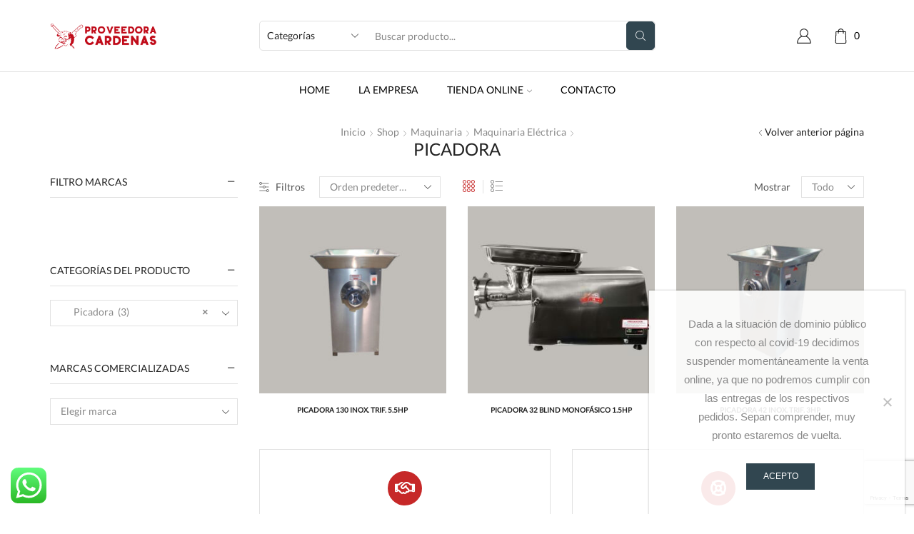

--- FILE ---
content_type: text/html; charset=UTF-8
request_url: https://proveedoracardenas.com.ar/categoria-producto/maquinaria/maquinaria-electrica/picadora/
body_size: 36057
content:

<!DOCTYPE html>
<html lang="es" >
<head>
	<meta charset="UTF-8" />
	<meta name="viewport" content="width=device-width, initial-scale=1.0, maximum-scale=1.0, user-scalable=0"/>
	<meta name='robots' content='index, follow, max-image-preview:large, max-snippet:-1, max-video-preview:-1' />

	<!-- This site is optimized with the Yoast SEO plugin v26.6 - https://yoast.com/wordpress/plugins/seo/ -->
	<title>Picadora archivos - Proveedora Cardenas</title>
	<link rel="canonical" href="https://proveedoracardenas.com.ar/categoria-producto/maquinaria/maquinaria-electrica/picadora/" />
	<meta property="og:locale" content="es_ES" />
	<meta property="og:type" content="article" />
	<meta property="og:title" content="Picadora archivos - Proveedora Cardenas" />
	<meta property="og:url" content="https://proveedoracardenas.com.ar/categoria-producto/maquinaria/maquinaria-electrica/picadora/" />
	<meta property="og:site_name" content="Proveedora Cardenas" />
	<meta name="twitter:card" content="summary_large_image" />
	<script type="application/ld+json" class="yoast-schema-graph">{"@context":"https://schema.org","@graph":[{"@type":"CollectionPage","@id":"https://proveedoracardenas.com.ar/categoria-producto/maquinaria/maquinaria-electrica/picadora/","url":"https://proveedoracardenas.com.ar/categoria-producto/maquinaria/maquinaria-electrica/picadora/","name":"Picadora archivos - Proveedora Cardenas","isPartOf":{"@id":"https://proveedoracardenas.com.ar/#website"},"primaryImageOfPage":{"@id":"https://proveedoracardenas.com.ar/categoria-producto/maquinaria/maquinaria-electrica/picadora/#primaryimage"},"image":{"@id":"https://proveedoracardenas.com.ar/categoria-producto/maquinaria/maquinaria-electrica/picadora/#primaryimage"},"thumbnailUrl":"https://proveedoracardenas.com.ar/wp-content/uploads/2019/06/picadora-1301.jpg","breadcrumb":{"@id":"https://proveedoracardenas.com.ar/categoria-producto/maquinaria/maquinaria-electrica/picadora/#breadcrumb"},"inLanguage":"es"},{"@type":"ImageObject","inLanguage":"es","@id":"https://proveedoracardenas.com.ar/categoria-producto/maquinaria/maquinaria-electrica/picadora/#primaryimage","url":"https://proveedoracardenas.com.ar/wp-content/uploads/2019/06/picadora-1301.jpg","contentUrl":"https://proveedoracardenas.com.ar/wp-content/uploads/2019/06/picadora-1301.jpg","width":1080,"height":1080},{"@type":"BreadcrumbList","@id":"https://proveedoracardenas.com.ar/categoria-producto/maquinaria/maquinaria-electrica/picadora/#breadcrumb","itemListElement":[{"@type":"ListItem","position":1,"name":"Portada","item":"https://proveedoracardenas.com.ar/"},{"@type":"ListItem","position":2,"name":"Maquinaria","item":"https://proveedoracardenas.com.ar/categoria-producto/maquinaria/"},{"@type":"ListItem","position":3,"name":"Maquinaria Eléctrica","item":"https://proveedoracardenas.com.ar/categoria-producto/maquinaria/maquinaria-electrica/"},{"@type":"ListItem","position":4,"name":"Picadora"}]},{"@type":"WebSite","@id":"https://proveedoracardenas.com.ar/#website","url":"https://proveedoracardenas.com.ar/","name":"Proveedora Cardenas","description":"Equipamiento - Indumentaria - Insumos para la industria frigorifica y afines","publisher":{"@id":"https://proveedoracardenas.com.ar/#organization"},"potentialAction":[{"@type":"SearchAction","target":{"@type":"EntryPoint","urlTemplate":"https://proveedoracardenas.com.ar/?s={search_term_string}"},"query-input":{"@type":"PropertyValueSpecification","valueRequired":true,"valueName":"search_term_string"}}],"inLanguage":"es"},{"@type":"Organization","@id":"https://proveedoracardenas.com.ar/#organization","name":"Proveedora Cardenas","url":"https://proveedoracardenas.com.ar/","logo":{"@type":"ImageObject","inLanguage":"es","@id":"https://proveedoracardenas.com.ar/#/schema/logo/image/","url":"https://proveedoracardenas.com.ar/wp-content/uploads/2018/12/logo-02.png","contentUrl":"https://proveedoracardenas.com.ar/wp-content/uploads/2018/12/logo-02.png","width":72,"height":57,"caption":"Proveedora Cardenas"},"image":{"@id":"https://proveedoracardenas.com.ar/#/schema/logo/image/"}}]}</script>
	<!-- / Yoast SEO plugin. -->


<link rel="alternate" type="application/rss+xml" title="Proveedora Cardenas &raquo; Feed" href="https://proveedoracardenas.com.ar/feed/" />
<link rel="alternate" type="application/rss+xml" title="Proveedora Cardenas &raquo; Feed de los comentarios" href="https://proveedoracardenas.com.ar/comments/feed/" />
<link rel="alternate" type="application/rss+xml" title="Proveedora Cardenas &raquo; Picadora Categoría Feed" href="https://proveedoracardenas.com.ar/categoria-producto/maquinaria/maquinaria-electrica/picadora/feed/" />
<style id='wp-img-auto-sizes-contain-inline-css' type='text/css'>
img:is([sizes=auto i],[sizes^="auto," i]){contain-intrinsic-size:3000px 1500px}
/*# sourceURL=wp-img-auto-sizes-contain-inline-css */
</style>
<link rel='stylesheet' id='ht_ctc_main_css-css' href='https://proveedoracardenas.com.ar/wp-content/plugins/click-to-chat-for-whatsapp/new/inc/assets/css/main.css' type='text/css' media='all' />
<style id='wp-block-library-inline-css' type='text/css'>
:root{--wp-block-synced-color:#7a00df;--wp-block-synced-color--rgb:122,0,223;--wp-bound-block-color:var(--wp-block-synced-color);--wp-editor-canvas-background:#ddd;--wp-admin-theme-color:#007cba;--wp-admin-theme-color--rgb:0,124,186;--wp-admin-theme-color-darker-10:#006ba1;--wp-admin-theme-color-darker-10--rgb:0,107,160.5;--wp-admin-theme-color-darker-20:#005a87;--wp-admin-theme-color-darker-20--rgb:0,90,135;--wp-admin-border-width-focus:2px}@media (min-resolution:192dpi){:root{--wp-admin-border-width-focus:1.5px}}.wp-element-button{cursor:pointer}:root .has-very-light-gray-background-color{background-color:#eee}:root .has-very-dark-gray-background-color{background-color:#313131}:root .has-very-light-gray-color{color:#eee}:root .has-very-dark-gray-color{color:#313131}:root .has-vivid-green-cyan-to-vivid-cyan-blue-gradient-background{background:linear-gradient(135deg,#00d084,#0693e3)}:root .has-purple-crush-gradient-background{background:linear-gradient(135deg,#34e2e4,#4721fb 50%,#ab1dfe)}:root .has-hazy-dawn-gradient-background{background:linear-gradient(135deg,#faaca8,#dad0ec)}:root .has-subdued-olive-gradient-background{background:linear-gradient(135deg,#fafae1,#67a671)}:root .has-atomic-cream-gradient-background{background:linear-gradient(135deg,#fdd79a,#004a59)}:root .has-nightshade-gradient-background{background:linear-gradient(135deg,#330968,#31cdcf)}:root .has-midnight-gradient-background{background:linear-gradient(135deg,#020381,#2874fc)}:root{--wp--preset--font-size--normal:16px;--wp--preset--font-size--huge:42px}.has-regular-font-size{font-size:1em}.has-larger-font-size{font-size:2.625em}.has-normal-font-size{font-size:var(--wp--preset--font-size--normal)}.has-huge-font-size{font-size:var(--wp--preset--font-size--huge)}.has-text-align-center{text-align:center}.has-text-align-left{text-align:left}.has-text-align-right{text-align:right}.has-fit-text{white-space:nowrap!important}#end-resizable-editor-section{display:none}.aligncenter{clear:both}.items-justified-left{justify-content:flex-start}.items-justified-center{justify-content:center}.items-justified-right{justify-content:flex-end}.items-justified-space-between{justify-content:space-between}.screen-reader-text{border:0;clip-path:inset(50%);height:1px;margin:-1px;overflow:hidden;padding:0;position:absolute;width:1px;word-wrap:normal!important}.screen-reader-text:focus{background-color:#ddd;clip-path:none;color:#444;display:block;font-size:1em;height:auto;left:5px;line-height:normal;padding:15px 23px 14px;text-decoration:none;top:5px;width:auto;z-index:100000}html :where(.has-border-color){border-style:solid}html :where([style*=border-top-color]){border-top-style:solid}html :where([style*=border-right-color]){border-right-style:solid}html :where([style*=border-bottom-color]){border-bottom-style:solid}html :where([style*=border-left-color]){border-left-style:solid}html :where([style*=border-width]){border-style:solid}html :where([style*=border-top-width]){border-top-style:solid}html :where([style*=border-right-width]){border-right-style:solid}html :where([style*=border-bottom-width]){border-bottom-style:solid}html :where([style*=border-left-width]){border-left-style:solid}html :where(img[class*=wp-image-]){height:auto;max-width:100%}:where(figure){margin:0 0 1em}html :where(.is-position-sticky){--wp-admin--admin-bar--position-offset:var(--wp-admin--admin-bar--height,0px)}@media screen and (max-width:600px){html :where(.is-position-sticky){--wp-admin--admin-bar--position-offset:0px}}

/*# sourceURL=wp-block-library-inline-css */
</style><link rel='stylesheet' id='wc-blocks-style-css' href='https://proveedoracardenas.com.ar/wp-content/plugins/woocommerce/assets/client/blocks/wc-blocks.css' type='text/css' media='all' />
<style id='global-styles-inline-css' type='text/css'>
:root{--wp--preset--aspect-ratio--square: 1;--wp--preset--aspect-ratio--4-3: 4/3;--wp--preset--aspect-ratio--3-4: 3/4;--wp--preset--aspect-ratio--3-2: 3/2;--wp--preset--aspect-ratio--2-3: 2/3;--wp--preset--aspect-ratio--16-9: 16/9;--wp--preset--aspect-ratio--9-16: 9/16;--wp--preset--color--black: #000000;--wp--preset--color--cyan-bluish-gray: #abb8c3;--wp--preset--color--white: #ffffff;--wp--preset--color--pale-pink: #f78da7;--wp--preset--color--vivid-red: #cf2e2e;--wp--preset--color--luminous-vivid-orange: #ff6900;--wp--preset--color--luminous-vivid-amber: #fcb900;--wp--preset--color--light-green-cyan: #7bdcb5;--wp--preset--color--vivid-green-cyan: #00d084;--wp--preset--color--pale-cyan-blue: #8ed1fc;--wp--preset--color--vivid-cyan-blue: #0693e3;--wp--preset--color--vivid-purple: #9b51e0;--wp--preset--gradient--vivid-cyan-blue-to-vivid-purple: linear-gradient(135deg,rgb(6,147,227) 0%,rgb(155,81,224) 100%);--wp--preset--gradient--light-green-cyan-to-vivid-green-cyan: linear-gradient(135deg,rgb(122,220,180) 0%,rgb(0,208,130) 100%);--wp--preset--gradient--luminous-vivid-amber-to-luminous-vivid-orange: linear-gradient(135deg,rgb(252,185,0) 0%,rgb(255,105,0) 100%);--wp--preset--gradient--luminous-vivid-orange-to-vivid-red: linear-gradient(135deg,rgb(255,105,0) 0%,rgb(207,46,46) 100%);--wp--preset--gradient--very-light-gray-to-cyan-bluish-gray: linear-gradient(135deg,rgb(238,238,238) 0%,rgb(169,184,195) 100%);--wp--preset--gradient--cool-to-warm-spectrum: linear-gradient(135deg,rgb(74,234,220) 0%,rgb(151,120,209) 20%,rgb(207,42,186) 40%,rgb(238,44,130) 60%,rgb(251,105,98) 80%,rgb(254,248,76) 100%);--wp--preset--gradient--blush-light-purple: linear-gradient(135deg,rgb(255,206,236) 0%,rgb(152,150,240) 100%);--wp--preset--gradient--blush-bordeaux: linear-gradient(135deg,rgb(254,205,165) 0%,rgb(254,45,45) 50%,rgb(107,0,62) 100%);--wp--preset--gradient--luminous-dusk: linear-gradient(135deg,rgb(255,203,112) 0%,rgb(199,81,192) 50%,rgb(65,88,208) 100%);--wp--preset--gradient--pale-ocean: linear-gradient(135deg,rgb(255,245,203) 0%,rgb(182,227,212) 50%,rgb(51,167,181) 100%);--wp--preset--gradient--electric-grass: linear-gradient(135deg,rgb(202,248,128) 0%,rgb(113,206,126) 100%);--wp--preset--gradient--midnight: linear-gradient(135deg,rgb(2,3,129) 0%,rgb(40,116,252) 100%);--wp--preset--font-size--small: 13px;--wp--preset--font-size--medium: 20px;--wp--preset--font-size--large: 36px;--wp--preset--font-size--x-large: 42px;--wp--preset--spacing--20: 0.44rem;--wp--preset--spacing--30: 0.67rem;--wp--preset--spacing--40: 1rem;--wp--preset--spacing--50: 1.5rem;--wp--preset--spacing--60: 2.25rem;--wp--preset--spacing--70: 3.38rem;--wp--preset--spacing--80: 5.06rem;--wp--preset--shadow--natural: 6px 6px 9px rgba(0, 0, 0, 0.2);--wp--preset--shadow--deep: 12px 12px 50px rgba(0, 0, 0, 0.4);--wp--preset--shadow--sharp: 6px 6px 0px rgba(0, 0, 0, 0.2);--wp--preset--shadow--outlined: 6px 6px 0px -3px rgb(255, 255, 255), 6px 6px rgb(0, 0, 0);--wp--preset--shadow--crisp: 6px 6px 0px rgb(0, 0, 0);}:where(.is-layout-flex){gap: 0.5em;}:where(.is-layout-grid){gap: 0.5em;}body .is-layout-flex{display: flex;}.is-layout-flex{flex-wrap: wrap;align-items: center;}.is-layout-flex > :is(*, div){margin: 0;}body .is-layout-grid{display: grid;}.is-layout-grid > :is(*, div){margin: 0;}:where(.wp-block-columns.is-layout-flex){gap: 2em;}:where(.wp-block-columns.is-layout-grid){gap: 2em;}:where(.wp-block-post-template.is-layout-flex){gap: 1.25em;}:where(.wp-block-post-template.is-layout-grid){gap: 1.25em;}.has-black-color{color: var(--wp--preset--color--black) !important;}.has-cyan-bluish-gray-color{color: var(--wp--preset--color--cyan-bluish-gray) !important;}.has-white-color{color: var(--wp--preset--color--white) !important;}.has-pale-pink-color{color: var(--wp--preset--color--pale-pink) !important;}.has-vivid-red-color{color: var(--wp--preset--color--vivid-red) !important;}.has-luminous-vivid-orange-color{color: var(--wp--preset--color--luminous-vivid-orange) !important;}.has-luminous-vivid-amber-color{color: var(--wp--preset--color--luminous-vivid-amber) !important;}.has-light-green-cyan-color{color: var(--wp--preset--color--light-green-cyan) !important;}.has-vivid-green-cyan-color{color: var(--wp--preset--color--vivid-green-cyan) !important;}.has-pale-cyan-blue-color{color: var(--wp--preset--color--pale-cyan-blue) !important;}.has-vivid-cyan-blue-color{color: var(--wp--preset--color--vivid-cyan-blue) !important;}.has-vivid-purple-color{color: var(--wp--preset--color--vivid-purple) !important;}.has-black-background-color{background-color: var(--wp--preset--color--black) !important;}.has-cyan-bluish-gray-background-color{background-color: var(--wp--preset--color--cyan-bluish-gray) !important;}.has-white-background-color{background-color: var(--wp--preset--color--white) !important;}.has-pale-pink-background-color{background-color: var(--wp--preset--color--pale-pink) !important;}.has-vivid-red-background-color{background-color: var(--wp--preset--color--vivid-red) !important;}.has-luminous-vivid-orange-background-color{background-color: var(--wp--preset--color--luminous-vivid-orange) !important;}.has-luminous-vivid-amber-background-color{background-color: var(--wp--preset--color--luminous-vivid-amber) !important;}.has-light-green-cyan-background-color{background-color: var(--wp--preset--color--light-green-cyan) !important;}.has-vivid-green-cyan-background-color{background-color: var(--wp--preset--color--vivid-green-cyan) !important;}.has-pale-cyan-blue-background-color{background-color: var(--wp--preset--color--pale-cyan-blue) !important;}.has-vivid-cyan-blue-background-color{background-color: var(--wp--preset--color--vivid-cyan-blue) !important;}.has-vivid-purple-background-color{background-color: var(--wp--preset--color--vivid-purple) !important;}.has-black-border-color{border-color: var(--wp--preset--color--black) !important;}.has-cyan-bluish-gray-border-color{border-color: var(--wp--preset--color--cyan-bluish-gray) !important;}.has-white-border-color{border-color: var(--wp--preset--color--white) !important;}.has-pale-pink-border-color{border-color: var(--wp--preset--color--pale-pink) !important;}.has-vivid-red-border-color{border-color: var(--wp--preset--color--vivid-red) !important;}.has-luminous-vivid-orange-border-color{border-color: var(--wp--preset--color--luminous-vivid-orange) !important;}.has-luminous-vivid-amber-border-color{border-color: var(--wp--preset--color--luminous-vivid-amber) !important;}.has-light-green-cyan-border-color{border-color: var(--wp--preset--color--light-green-cyan) !important;}.has-vivid-green-cyan-border-color{border-color: var(--wp--preset--color--vivid-green-cyan) !important;}.has-pale-cyan-blue-border-color{border-color: var(--wp--preset--color--pale-cyan-blue) !important;}.has-vivid-cyan-blue-border-color{border-color: var(--wp--preset--color--vivid-cyan-blue) !important;}.has-vivid-purple-border-color{border-color: var(--wp--preset--color--vivid-purple) !important;}.has-vivid-cyan-blue-to-vivid-purple-gradient-background{background: var(--wp--preset--gradient--vivid-cyan-blue-to-vivid-purple) !important;}.has-light-green-cyan-to-vivid-green-cyan-gradient-background{background: var(--wp--preset--gradient--light-green-cyan-to-vivid-green-cyan) !important;}.has-luminous-vivid-amber-to-luminous-vivid-orange-gradient-background{background: var(--wp--preset--gradient--luminous-vivid-amber-to-luminous-vivid-orange) !important;}.has-luminous-vivid-orange-to-vivid-red-gradient-background{background: var(--wp--preset--gradient--luminous-vivid-orange-to-vivid-red) !important;}.has-very-light-gray-to-cyan-bluish-gray-gradient-background{background: var(--wp--preset--gradient--very-light-gray-to-cyan-bluish-gray) !important;}.has-cool-to-warm-spectrum-gradient-background{background: var(--wp--preset--gradient--cool-to-warm-spectrum) !important;}.has-blush-light-purple-gradient-background{background: var(--wp--preset--gradient--blush-light-purple) !important;}.has-blush-bordeaux-gradient-background{background: var(--wp--preset--gradient--blush-bordeaux) !important;}.has-luminous-dusk-gradient-background{background: var(--wp--preset--gradient--luminous-dusk) !important;}.has-pale-ocean-gradient-background{background: var(--wp--preset--gradient--pale-ocean) !important;}.has-electric-grass-gradient-background{background: var(--wp--preset--gradient--electric-grass) !important;}.has-midnight-gradient-background{background: var(--wp--preset--gradient--midnight) !important;}.has-small-font-size{font-size: var(--wp--preset--font-size--small) !important;}.has-medium-font-size{font-size: var(--wp--preset--font-size--medium) !important;}.has-large-font-size{font-size: var(--wp--preset--font-size--large) !important;}.has-x-large-font-size{font-size: var(--wp--preset--font-size--x-large) !important;}
/*# sourceURL=global-styles-inline-css */
</style>

<style id='classic-theme-styles-inline-css' type='text/css'>
/*! This file is auto-generated */
.wp-block-button__link{color:#fff;background-color:#32373c;border-radius:9999px;box-shadow:none;text-decoration:none;padding:calc(.667em + 2px) calc(1.333em + 2px);font-size:1.125em}.wp-block-file__button{background:#32373c;color:#fff;text-decoration:none}
/*# sourceURL=/wp-includes/css/classic-themes.min.css */
</style>
<link rel='stylesheet' id='contact-form-7-css' href='https://proveedoracardenas.com.ar/wp-content/plugins/contact-form-7/includes/css/styles.css' type='text/css' media='all' />
<link rel='stylesheet' id='cookie-notice-front-css' href='https://proveedoracardenas.com.ar/wp-content/plugins/cookie-notice/css/front.min.css' type='text/css' media='all' />
<style id='woocommerce-inline-inline-css' type='text/css'>
.woocommerce form .form-row .required { visibility: visible; }
/*# sourceURL=woocommerce-inline-inline-css */
</style>
<link rel='stylesheet' id='yith_ywraq_frontend-css' href='https://proveedoracardenas.com.ar/wp-content/plugins/yith-woocommerce-request-a-quote/assets/css/frontend.css' type='text/css' media='all' />
<style id='yith_ywraq_frontend-inline-css' type='text/css'>
.woocommerce .add-request-quote-button.button, .woocommerce .add-request-quote-button-addons.button, .yith-wceop-ywraq-button-wrapper .add-request-quote-button.button, .yith-wceop-ywraq-button-wrapper .add-request-quote-button-addons.button{
    background-color: #0066b4!important;
    color: #ffffff!important;
}
.woocommerce .add-request-quote-button.button:hover,  .woocommerce .add-request-quote-button-addons.button:hover,.yith-wceop-ywraq-button-wrapper .add-request-quote-button.button:hover,  .yith-wceop-ywraq-button-wrapper .add-request-quote-button-addons.button:hover{
    background-color: #044a80!important;
    color: #ffffff!important;
}


/*# sourceURL=yith_ywraq_frontend-inline-css */
</style>
<link rel='stylesheet' id='etheme-parent-style-css' href='https://proveedoracardenas.com.ar/wp-content/themes/xstore/xstore.min.css' type='text/css' media='all' />
<link rel='stylesheet' id='etheme-swatches-style-css' href='https://proveedoracardenas.com.ar/wp-content/themes/xstore/css/swatches.min.css' type='text/css' media='all' />
<link rel='stylesheet' id='etheme-wpb-style-css' href='https://proveedoracardenas.com.ar/wp-content/themes/xstore/css/wpb.min.css' type='text/css' media='all' />
<link rel='stylesheet' id='js_composer_front-css' href='https://proveedoracardenas.com.ar/wp-content/plugins/js_composer/assets/css/js_composer.min.css' type='text/css' media='all' />
<link rel='stylesheet' id='etheme-cookie-notice-style-css' href='https://proveedoracardenas.com.ar/wp-content/themes/xstore/css/cookie-notice.min.css' type='text/css' media='all' />
<link rel='stylesheet' id='etheme-sidebar-css' href='https://proveedoracardenas.com.ar/wp-content/themes/xstore/css/modules/layout/sidebar.min.css' type='text/css' media='all' />
<link rel='stylesheet' id='etheme-sidebar-widgets-with-scroll-css' href='https://proveedoracardenas.com.ar/wp-content/themes/xstore/css/modules/layout/sidebar-widgets-with-scroll.min.css' type='text/css' media='all' />
<link rel='stylesheet' id='etheme-widgets-open-close-css' href='https://proveedoracardenas.com.ar/wp-content/themes/xstore/css/modules/layout/widgets-open-close.min.css' type='text/css' media='all' />
<link rel='stylesheet' id='etheme-breadcrumbs-css' href='https://proveedoracardenas.com.ar/wp-content/themes/xstore/css/modules/breadcrumbs.min.css' type='text/css' media='all' />
<link rel='stylesheet' id='etheme-back-top-css' href='https://proveedoracardenas.com.ar/wp-content/themes/xstore/css/modules/back-top.min.css' type='text/css' media='all' />
<link rel='stylesheet' id='etheme-woocommerce-css' href='https://proveedoracardenas.com.ar/wp-content/themes/xstore/css/modules/woocommerce/global.min.css' type='text/css' media='all' />
<link rel='stylesheet' id='etheme-woocommerce-archive-css' href='https://proveedoracardenas.com.ar/wp-content/themes/xstore/css/modules/woocommerce/archive.min.css' type='text/css' media='all' />
<link rel='stylesheet' id='etheme-catalog-mode-css' href='https://proveedoracardenas.com.ar/wp-content/themes/xstore/css/modules/woocommerce/catalog-mode.min.css' type='text/css' media='all' />
<link rel='stylesheet' id='etheme-product-view-default-css' href='https://proveedoracardenas.com.ar/wp-content/themes/xstore/css/modules/woocommerce/product-hovers/product-view-default.min.css' type='text/css' media='all' />
<link rel='stylesheet' id='etheme-no-products-found-css' href='https://proveedoracardenas.com.ar/wp-content/themes/xstore/css/modules/woocommerce/no-products-found.min.css' type='text/css' media='all' />
<link rel='stylesheet' id='etheme-contact-forms-css' href='https://proveedoracardenas.com.ar/wp-content/themes/xstore/css/modules/contact-forms.min.css' type='text/css' media='all' />
<style id='xstore-icons-font-inline-css' type='text/css'>
@font-face {
				  font-family: 'xstore-icons';
				  src:
				    url('https://proveedoracardenas.com.ar/wp-content/themes/xstore/fonts/xstore-icons-light.ttf') format('truetype'),
				    url('https://proveedoracardenas.com.ar/wp-content/themes/xstore/fonts/xstore-icons-light.woff2') format('woff2'),
				    url('https://proveedoracardenas.com.ar/wp-content/themes/xstore/fonts/xstore-icons-light.woff') format('woff'),
				    url('https://proveedoracardenas.com.ar/wp-content/themes/xstore/fonts/xstore-icons-light.svg#xstore-icons') format('svg');
				  font-weight: normal;
				  font-style: normal;
				  font-display: swap;
				}
/*# sourceURL=xstore-icons-font-inline-css */
</style>
<link rel='stylesheet' id='etheme-header-menu-css' href='https://proveedoracardenas.com.ar/wp-content/themes/xstore/css/modules/layout/header/parts/menu.min.css' type='text/css' media='all' />
<link rel='stylesheet' id='etheme-header-contacts-css' href='https://proveedoracardenas.com.ar/wp-content/themes/xstore/css/modules/layout/header/parts/contacts.min.css' type='text/css' media='all' />
<link rel='stylesheet' id='etheme-header-search-css' href='https://proveedoracardenas.com.ar/wp-content/themes/xstore/css/modules/layout/header/parts/search.min.css' type='text/css' media='all' />
<link rel='stylesheet' id='etheme-all-departments-menu-css' href='https://proveedoracardenas.com.ar/wp-content/themes/xstore/css/modules/layout/header/parts/all-departments-menu.min.css' type='text/css' media='all' />
<link rel='stylesheet' id='xstore-kirki-styles-css' href='https://proveedoracardenas.com.ar/wp-content/uploads/xstore/kirki-styles.css' type='text/css' media='all' />
<script type="text/template" id="tmpl-variation-template">
	<div class="woocommerce-variation-description">{{{ data.variation.variation_description }}}</div>
	<div class="woocommerce-variation-price">{{{ data.variation.price_html }}}</div>
	<div class="woocommerce-variation-availability">{{{ data.variation.availability_html }}}</div>
</script>
<script type="text/template" id="tmpl-unavailable-variation-template">
	<p role="alert">Lo siento, este producto no está disponible. Por favor, elige otra combinación.</p>
</script>
<script type="text/javascript" src="https://proveedoracardenas.com.ar/wp-includes/js/jquery/jquery.min.js" id="jquery-core-js"></script>
<script type="text/javascript" src="https://proveedoracardenas.com.ar/wp-includes/js/jquery/jquery-migrate.min.js" id="jquery-migrate-js"></script>
<script type="text/javascript" id="cookie-notice-front-js-before">
/* <![CDATA[ */
var cnArgs = {"ajaxUrl":"https:\/\/proveedoracardenas.com.ar\/wp-admin\/admin-ajax.php","nonce":"09735434ef","hideEffect":"fade","position":"bottom","onScroll":true,"onScrollOffset":100,"onClick":true,"cookieName":"cookie_notice_accepted","cookieTime":2592000,"cookieTimeRejected":2592000,"globalCookie":false,"redirection":false,"cache":false,"revokeCookies":false,"revokeCookiesOpt":"automatic"};

//# sourceURL=cookie-notice-front-js-before
/* ]]> */
</script>
<script type="text/javascript" src="https://proveedoracardenas.com.ar/wp-content/plugins/cookie-notice/js/front.min.js" id="cookie-notice-front-js"></script>
<script type="text/javascript" src="https://proveedoracardenas.com.ar/wp-content/plugins/woocommerce/assets/js/jquery-blockui/jquery.blockUI.min.js" id="wc-jquery-blockui-js" data-wp-strategy="defer"></script>
<script type="text/javascript" id="wc-add-to-cart-js-extra">
/* <![CDATA[ */
var wc_add_to_cart_params = {"ajax_url":"/wp-admin/admin-ajax.php","wc_ajax_url":"/?wc-ajax=%%endpoint%%","i18n_view_cart":"Ver carrito","cart_url":"https://proveedoracardenas.com.ar/carrito/","is_cart":"","cart_redirect_after_add":"yes"};
//# sourceURL=wc-add-to-cart-js-extra
/* ]]> */
</script>
<script type="text/javascript" src="https://proveedoracardenas.com.ar/wp-content/plugins/woocommerce/assets/js/frontend/add-to-cart.min.js" id="wc-add-to-cart-js" data-wp-strategy="defer"></script>
<script type="text/javascript" src="https://proveedoracardenas.com.ar/wp-content/plugins/woocommerce/assets/js/js-cookie/js.cookie.min.js" id="wc-js-cookie-js" defer="defer" data-wp-strategy="defer"></script>
<script type="text/javascript" id="woocommerce-js-extra">
/* <![CDATA[ */
var woocommerce_params = {"ajax_url":"/wp-admin/admin-ajax.php","wc_ajax_url":"/?wc-ajax=%%endpoint%%","i18n_password_show":"Mostrar contrase\u00f1a","i18n_password_hide":"Ocultar contrase\u00f1a"};
//# sourceURL=woocommerce-js-extra
/* ]]> */
</script>
<script type="text/javascript" src="https://proveedoracardenas.com.ar/wp-content/plugins/woocommerce/assets/js/frontend/woocommerce.min.js" id="woocommerce-js" defer="defer" data-wp-strategy="defer"></script>
<script type="text/javascript" src="https://proveedoracardenas.com.ar/wp-content/plugins/js_composer/assets/js/vendors/woocommerce-add-to-cart.js" id="vc_woocommerce-add-to-cart-js-js"></script>
<script type="text/javascript" src="https://proveedoracardenas.com.ar/wp-includes/js/underscore.min.js" id="underscore-js"></script>
<script type="text/javascript" id="wp-util-js-extra">
/* <![CDATA[ */
var _wpUtilSettings = {"ajax":{"url":"/wp-admin/admin-ajax.php"}};
//# sourceURL=wp-util-js-extra
/* ]]> */
</script>
<script type="text/javascript" src="https://proveedoracardenas.com.ar/wp-includes/js/wp-util.min.js" id="wp-util-js"></script>
<script type="text/javascript" id="wc-add-to-cart-variation-js-extra">
/* <![CDATA[ */
var wc_add_to_cart_variation_params = {"wc_ajax_url":"/?wc-ajax=%%endpoint%%","i18n_no_matching_variations_text":"Lo siento, no hay productos que igualen tu selecci\u00f3n. Por favor, escoge una combinaci\u00f3n diferente.","i18n_make_a_selection_text":"Elige las opciones del producto antes de a\u00f1adir este producto a tu carrito.","i18n_unavailable_text":"Lo siento, este producto no est\u00e1 disponible. Por favor, elige otra combinaci\u00f3n.","i18n_reset_alert_text":"Se ha restablecido tu selecci\u00f3n. Por favor, elige alguna opci\u00f3n del producto antes de poder a\u00f1adir este producto a tu carrito."};
//# sourceURL=wc-add-to-cart-variation-js-extra
/* ]]> */
</script>
<script type="text/javascript" src="https://proveedoracardenas.com.ar/wp-content/plugins/woocommerce/assets/js/frontend/add-to-cart-variation.min.js" id="wc-add-to-cart-variation-js" defer="defer" data-wp-strategy="defer"></script>
<script></script><link rel="https://api.w.org/" href="https://proveedoracardenas.com.ar/wp-json/" /><link rel="alternate" title="JSON" type="application/json" href="https://proveedoracardenas.com.ar/wp-json/wp/v2/product_cat/112" /><link rel="EditURI" type="application/rsd+xml" title="RSD" href="https://proveedoracardenas.com.ar/xmlrpc.php?rsd" />
<!-- start Simple Custom CSS and JS -->
<style type="text/css">
li#menu-item-4395 {
    display: none;
}</style>
<!-- end Simple Custom CSS and JS -->
<!-- start Simple Custom CSS and JS -->
<style type="text/css">
.header-top-wrapper {
    DISPLAY: none!important;
}


.et_element.et_b_header-menu.flex.align-items-center.header-secondary-menu.et_element-top-level {
    display: none!important;
}

.et_element.et_b_header-menu.header-main-menu.flex.align-items-center.menu-items-dots.justify-content-center.et_element-top-level {
    margin: 0 auto!important;
}

.et_element.et_b_header-wishlist {
    display: none!important;
}</style>
<!-- end Simple Custom CSS and JS -->
<!-- start Simple Custom CSS and JS -->
<style type="text/css">
.yith_ywraq_add_item_browse-list, .yith_ywraq_add_item_browse_message {
/*width: 50%;*/
flex: 0 0 80%;
max-width: 60.666667%;
background: #bf1122! important;
color: #ffffff!important;
padding: 10px 18px;
font-family: roboto condensed;
text-decoration-color: white;
margin-top: 10px;
margin: 0px auto;
border-radius: 3px 3px;
}

.yith_ywraq_add_item_browse-list a, .yith_ywraq_add_item_browse_message a {
color: #ffffff!important;
font-family: roboto condensed;
text-decoration-color: white;
text-transform: uppercase;
margin: 0px auto;
text-align: center;
width: auto;
display: block;
}

.yith_ywraq_add_item_browse-list:hover a:hover, .yith_ywraq_add_item_browse_message:hover , a:hover {
font-weight: bold;
}

/* ocultando detalles que no suman - mas adelante reverlo este tema */
form#yith-ywraq-form {
    display: none;
}

p.stock.out-of-stock {
    display: none!important;
}
</style>
<!-- end Simple Custom CSS and JS -->
<!-- start Simple Custom CSS and JS -->
<style type="text/css">
.header-logo img {
    max-width: 220px;
}
</style>
<!-- end Simple Custom CSS and JS -->
<!-- start Simple Custom CSS and JS -->
<style type="text/css">
div#primera {
    width: 20%;
}
div#segunda {
    width: 20%;
}
div#tercera {
    width: 25%;
}
div#cuarta {
    width: 35%;
}

.et-menu-list .subitem-title-holder a {
    padding: .5em 1.5em;
}

.et-menu-list .item-title-holder a {
    padding: 0 1.5em .7em;
}
</style>
<!-- end Simple Custom CSS and JS -->
<!-- start Simple Custom CSS and JS -->
<style type="text/css">
button.add_to_cart_button.ajax_add_to_cart.single_add_to_cart_button.button.alt {
    display: none! important;
}

.content-product .price {
    display: none!important;
}

p.price {
    display: none !important;
}

.price {
    display: none !important;
}

.product-content .price {
    display: none;
}</style>
<!-- end Simple Custom CSS and JS -->
<!-- start Simple Custom CSS and JS -->
<style type="text/css">
div#marcacuchi {
    margin-bottom: 1px;
}


.subtitulo h2 {
    color: #756c6c !important;
  margin-top: 5px;
    padding-top: 5px;
}
</style>
<!-- end Simple Custom CSS and JS -->
			<link rel="prefetch" as="font" href="https://proveedoracardenas.com.ar/wp-content/themes/xstore/fonts/xstore-icons-light.woff?v=9.6.3" type="font/woff">
					<link rel="prefetch" as="font" href="https://proveedoracardenas.com.ar/wp-content/themes/xstore/fonts/xstore-icons-light.woff2?v=9.6.3" type="font/woff2">
			<noscript><style>.woocommerce-product-gallery{ opacity: 1 !important; }</style></noscript>
	<meta name="generator" content="Powered by WPBakery Page Builder - drag and drop page builder for WordPress."/>
<link rel="icon" href="https://proveedoracardenas.com.ar/wp-content/uploads/2018/12/cropped-favicon-05-1-32x32.png" sizes="32x32" />
<link rel="icon" href="https://proveedoracardenas.com.ar/wp-content/uploads/2018/12/cropped-favicon-05-1-192x192.png" sizes="192x192" />
<link rel="apple-touch-icon" href="https://proveedoracardenas.com.ar/wp-content/uploads/2018/12/cropped-favicon-05-1-180x180.png" />
<meta name="msapplication-TileImage" content="https://proveedoracardenas.com.ar/wp-content/uploads/2018/12/cropped-favicon-05-1-270x270.png" />
<style id="kirki-inline-styles"></style><style type="text/css" class="et_custom-css">.button,.btn,input[type="submit"],form button{border:1px solid #314650 !important;color:#fff !important;background-color:#314650 !important}#cookie-notice .button.bootstrap{color:#fff !important;background:black !important}button.add_to_cart_button.ajax_add_to_cart.single_add_to_cart_button.button.alt{background-color:#4c4c4c !important;border-color:#4c4c4c !important;color:#fff !important}a.button.product_type_simple.add_to_cart_button.ajax_add_to_cart{background:#000! important;color:white !important}#cookie-notice .button.bootstrap{color:#fff ! important;background:black ! important}button.add_to_cart_button.ajax_add_to_cart.single_add_to_cart_button.button.alt{background-color:#4c4c4c !important;border-color:#4c4c4c !important;color:#fff !important}a.button.product_type_simple.add_to_cart_button.ajax_add_to_cart{background:#000! important;color:white !important}.button,.btn,input[type="submit"],form button{border:1px solid #314650 !important;color:#fff !important;background-color:#314650 !important}.woocommerce-ordering select{width:214px}a.menu-title.et-column-title.text-uppercase{color:#ab5c5c}div#sb-infinite-scroll-load-more{display:none !important}cite.author{font-size:18px}.swiper-pagination.swiper-pagination-swiper-unique-id-2.swiper-pagination-clickable.swiper-pagination-bullets{margin-top:-15px}.content-product .product-title{font-size:0.74rem;font-weight:bold !important;text-transform:uppercase}.content-product .products-page-cats{color:#cccaca;font-size:x-small;font-weight:200;display:none}.products-grid .product-details .button:not(.compare),.product-slide .product-details .button:not(.compare){display:none}span.woofrom{font-size:x-small;color:#d2d2d2}.portfolio-item .portfolio-image{background-color:#525151 !important}@media only screen and (max-width:1230px){.swiper-custom-left,.middle-inside .swiper-entry .swiper-button-prev,.middle-inside.swiper-entry .swiper-button-prev{left:-15px}.swiper-custom-right,.middle-inside .swiper-entry .swiper-button-next,.middle-inside.swiper-entry .swiper-button-next{right:-15px}.middle-inbox .swiper-entry .swiper-button-prev,.middle-inbox.swiper-entry .swiper-button-prev{left:8px}.middle-inbox .swiper-entry .swiper-button-next,.middle-inbox.swiper-entry .swiper-button-next{right:8px}.swiper-entry:hover .swiper-custom-left,.middle-inside .swiper-entry:hover .swiper-button-prev,.middle-inside.swiper-entry:hover .swiper-button-prev{left:-5px}.swiper-entry:hover .swiper-custom-right,.middle-inside .swiper-entry:hover .swiper-button-next,.middle-inside.swiper-entry:hover .swiper-button-next{right:-5px}.middle-inbox .swiper-entry:hover .swiper-button-prev,.middle-inbox.swiper-entry:hover .swiper-button-prev{left:5px}.middle-inbox .swiper-entry:hover .swiper-button-next,.middle-inbox.swiper-entry:hover .swiper-button-next{right:5px}}.header-main-menu.et_element-top-level .menu{margin-right:-0px;margin-left:-0px}@media only screen and (max-width:992px){.header-wrapper,.site-header-vertical{display:none}}@media only screen and (min-width:993px){.mobile-header-wrapper{display:none}}.swiper-container{width:auto}.content-product .product-content-image img,.category-grid img,.categoriesCarousel .category-grid img{width:100%}.etheme-elementor-slider:not(.swiper-container-initialized,.swiper-initialized) .swiper-slide{max-width:calc(100% / var(--slides-per-view,4))}.etheme-elementor-slider[data-animation]:not(.swiper-container-initialized,.swiper-initialized,[data-animation=slide],[data-animation=coverflow]) .swiper-slide{max-width:100%}body:not([data-elementor-device-mode]) .etheme-elementor-off-canvas__container{transition:none;opacity:0;visibility:hidden;position:fixed}</style><noscript><style> .wpb_animate_when_almost_visible { opacity: 1; }</style></noscript><style type="text/css" data-type="et_vc_shortcodes-custom-css">@media only screen and (max-width: 1199px) and (min-width: 769px) { div.et-md-no-bg { background-image: none !important; } }@media only screen and (max-width: 768px) and (min-width: 480px) { div.et-sm-no-bg { background-image: none !important; } }@media only screen and (max-width: 480px) {div.et-xs-no-bg { background-image: none !important; }}</style><link rel='stylesheet' id='etheme-mega-menu-css' href='https://proveedoracardenas.com.ar/wp-content/themes/xstore/css/modules/mega-menu.min.css' type='text/css' media='all' />
<link rel='stylesheet' id='etheme-ajax-search-css' href='https://proveedoracardenas.com.ar/wp-content/themes/xstore/css/modules/layout/header/parts/ajax-search.min.css' type='text/css' media='all' />
<link rel='stylesheet' id='etheme-header-account-css' href='https://proveedoracardenas.com.ar/wp-content/themes/xstore/css/modules/layout/header/parts/account.min.css' type='text/css' media='all' />
<link rel='stylesheet' id='etheme-cart-widget-css' href='https://proveedoracardenas.com.ar/wp-content/themes/xstore/css/modules/woocommerce/cart-widget.min.css' type='text/css' media='all' />
<link rel='stylesheet' id='etheme-off-canvas-css' href='https://proveedoracardenas.com.ar/wp-content/themes/xstore/css/modules/layout/off-canvas.min.css' type='text/css' media='all' />
<link rel='stylesheet' id='etheme-header-mobile-menu-css' href='https://proveedoracardenas.com.ar/wp-content/themes/xstore/css/modules/layout/header/parts/mobile-menu.min.css' type='text/css' media='all' />
<link rel='stylesheet' id='etheme-toggles-by-arrow-css' href='https://proveedoracardenas.com.ar/wp-content/themes/xstore/css/modules/layout/toggles-by-arrow.min.css' type='text/css' media='all' />
<link rel='stylesheet' id='etheme-filter-area-css' href='https://proveedoracardenas.com.ar/wp-content/themes/xstore/css/modules/woocommerce/filter-area.min.css' type='text/css' media='all' />
<link rel='stylesheet' id='select2-css' href='https://proveedoracardenas.com.ar/wp-content/plugins/woocommerce/assets/css/select2.css' type='text/css' media='all' />
<link rel='stylesheet' id='etheme-banner-css' href='https://proveedoracardenas.com.ar/wp-content/themes/xstore/css/modules/banners/banner.min.css' type='text/css' media='all' />
<link rel='stylesheet' id='etheme-banners-global-css' href='https://proveedoracardenas.com.ar/wp-content/themes/xstore/css/modules/banners/banners-global.min.css' type='text/css' media='all' />
<link rel='stylesheet' id='vc_font_awesome_5_shims-css' href='https://proveedoracardenas.com.ar/wp-content/plugins/js_composer/assets/lib/vendor/dist/@fortawesome/fontawesome-free/css/v4-shims.min.css' type='text/css' media='all' />
<link rel='stylesheet' id='vc_font_awesome_6-css' href='https://proveedoracardenas.com.ar/wp-content/plugins/js_composer/assets/lib/vendor/dist/@fortawesome/fontawesome-free/css/all.min.css' type='text/css' media='all' />
<style id='xstore-inline-css-inline-css' type='text/css'>
.header-main-menu.et_element-top-level .menu > li .et_b_header-menu-sep:before {
                            content: "\2022";}
#banner-7814{background-color:transparent} #banner-7814 img{opacity:1} #banner-7814:hover img{opacity: 1}
.vc_custom_1533384662594{margin-top: 0px !important;margin-right: 0px !important;margin-bottom: 0px !important;margin-left: 0px !important;}.vc_custom_1533384655922{padding-top: 0px !important;padding-right: 0px !important;padding-bottom: 0px !important;padding-left: 0px !important;}
.vc_custom_1533977059140{margin-bottom: -35px !important;}.vc_custom_1533977064507{margin-bottom: -35px !important;}.vc_custom_1544038419056{border-top-width: 1px !important;border-right-width: 1px !important;border-bottom-width: 1px !important;border-left-width: 1px !important;padding-top: 30px !important;padding-right: 35px !important;padding-bottom: 30px !important;padding-left: 35px !important;border-left-color: #e1e1e1 !important;border-left-style: solid !important;border-right-color: #e1e1e1 !important;border-right-style: solid !important;border-top-color: #e1e1e1 !important;border-top-style: solid !important;border-bottom-color: #e1e1e1 !important;border-bottom-style: solid !important;}.vc_custom_1544038453904{border-top-width: 1px !important;border-right-width: 1px !important;border-bottom-width: 1px !important;border-left-width: 1px !important;padding-top: 30px !important;padding-right: 35px !important;padding-bottom: 30px !important;padding-left: 35px !important;border-left-color: #e1e1e1 !important;border-left-style: solid !important;border-right-color: #e1e1e1 !important;border-right-style: solid !important;border-top-color: #e1e1e1 !important;border-top-style: solid !important;border-bottom-color: #e1e1e1 !important;border-bottom-style: solid !important;}
/*# sourceURL=xstore-inline-css-inline-css */
</style>
<style id='xstore-inline-tablet-css-inline-css' type='text/css'>
@media only screen and (max-width: 992px) {
}
/*# sourceURL=xstore-inline-tablet-css-inline-css */
</style>
<style id='xstore-inline-mobile-css-inline-css' type='text/css'>
@media only screen and (max-width: 767px) {
}
/*# sourceURL=xstore-inline-mobile-css-inline-css */
</style>
</head>
<body data-rsssl=1 class="archive tax-product_cat term-picadora term-112 wp-theme-xstore theme-xstore cookies-not-set woocommerce woocommerce-page woocommerce-no-js et_cart-type-1 et_b_dt_header-not-overlap et_b_mob_header-not-overlap breadcrumbs-type-default wide et-preloader-on et-catalog-on  s_widgets-with-scroll s_widgets-open-close et-secondary-menu-on et-secondary-visibility-on_click et-enable-swatch wpb-js-composer js-comp-ver-8.7.2 vc_responsive" data-mode="light">


<div class="et-loader"><svg class="loader-circular" viewBox="25 25 50 50"><circle class="loader-path" cx="50" cy="50" r="20" fill="none" stroke-width="2" stroke-miterlimit="10"></circle></svg></div>
<div class="template-container">

		<div class="template-content">
		<div class="page-wrapper">
			<header id="header" class="site-header sticky"  data-type="smart"><div class="header-wrapper">
<div class="header-top-wrapper ">
	<div class="header-top" data-title="Header top">
		<div class="et-row-container et-container">
			<div class="et-wrap-columns flex align-items-center">		
				
		
        <div class="et_column et_col-xs-5 et_col-xs-offset-0 pos-static">
			

<div class="et_element et_b_header-menu header-main-menu2 flex align-items-center menu-items-none  justify-content-start et_element-top-level" >
	<div class="menu-main-container"><ul id="menu-main-menu" class="menu"><li id="menu-item-4393" class="menu-item menu-item-type-post_type menu-item-object-page menu-item-home menu-item-4393 item-level-0 item-design-dropdown columns-2"><a href="https://proveedoracardenas.com.ar/" class="item-link">Home</a></li>
<li id="menu-item-11358" class="menu-item menu-item-type-post_type menu-item-object-page menu-item-11358 item-level-0 item-design-dropdown"><a href="https://proveedoracardenas.com.ar/la-empresa/" class="item-link">La empresa</a></li>
<li id="menu-item-4398" class="menu-item menu-item-type-custom menu-item-object-custom menu-item-4398 item-level-0 item-design-mega-menu columns-4 item-with-block menu-item-has-children menu-parent-item menu-item-ajax-dropdown"><a href="#" class="item-link">Tienda OnLine<svg class="arrow " xmlns="http://www.w3.org/2000/svg" width="0.5em" height="0.5em" viewBox="0 0 24 24"><path d="M23.784 6.072c-0.264-0.264-0.672-0.264-0.984 0l-10.8 10.416-10.8-10.416c-0.264-0.264-0.672-0.264-0.984 0-0.144 0.12-0.216 0.312-0.216 0.48 0 0.192 0.072 0.36 0.192 0.504l11.28 10.896c0.096 0.096 0.24 0.192 0.48 0.192 0.144 0 0.288-0.048 0.432-0.144l0.024-0.024 11.304-10.92c0.144-0.12 0.24-0.312 0.24-0.504 0.024-0.168-0.048-0.36-0.168-0.48z"></path></svg></a><div class="menu-static-block nav-sublist-dropdown"><div class="block-container container">
			<div class="et-load-block lazy-loading et-ajax-element type-menu_static_block_dropdown" data-type="menu_static_block_dropdown" data-extra="" data-element="block">
				<!--googleoff: index-->
				<!--noindex-->
				<div class="et-loader no-lqip"><svg class="loader-circular" viewBox="25 25 50 50" width="30" height="30"><circle class="loader-path" cx="50" cy="50" r="20" fill="none" stroke-width="2" stroke-miterlimit="10"></circle></svg></div>
				<span class="hidden et-element-args"><!--[if IE 6] --[et-ajax]--{"id":"4350","ajax":true}--[!et-ajax]-- ![endif]--></span>
				
				<!--/noindex-->
				<!--googleon: index-->
			</div>
		</div></div></li>
<li id="menu-item-4395" class="catalogo menu-item menu-item-type-post_type menu-item-object-page menu-item-has-children menu-parent-item menu-item-4395 item-level-0 item-design-dropdown columns-2"><a href="https://proveedoracardenas.com.ar/portfolio/" class="item-link">Catálogo<svg class="arrow " xmlns="http://www.w3.org/2000/svg" width="0.5em" height="0.5em" viewBox="0 0 24 24"><path d="M23.784 6.072c-0.264-0.264-0.672-0.264-0.984 0l-10.8 10.416-10.8-10.416c-0.264-0.264-0.672-0.264-0.984 0-0.144 0.12-0.216 0.312-0.216 0.48 0 0.192 0.072 0.36 0.192 0.504l11.28 10.896c0.096 0.096 0.24 0.192 0.48 0.192 0.144 0 0.288-0.048 0.432-0.144l0.024-0.024 11.304-10.92c0.144-0.12 0.24-0.312 0.24-0.504 0.024-0.168-0.048-0.36-0.168-0.48z"></path></svg></a>
<div class="nav-sublist-dropdown"><div class="container">

<ul>
	<li id="menu-item-8351" class="menu-item menu-item-type-taxonomy menu-item-object-portfolio_category menu-item-8351 item-level-1"><a href="https://proveedoracardenas.com.ar/portfolio-category/maquinaria/" class="item-link type-img position-">Maquinaria</a></li>
	<li id="menu-item-8349" class="menu-item menu-item-type-taxonomy menu-item-object-portfolio_category menu-item-8349 item-level-1"><a href="https://proveedoracardenas.com.ar/portfolio-category/indumentaria/" class="item-link type-img position-">Indumentaria</a></li>
	<li id="menu-item-8354" class="menu-item menu-item-type-taxonomy menu-item-object-portfolio_category menu-item-8354 item-level-1"><a href="https://proveedoracardenas.com.ar/portfolio-category/calzado/" class="item-link type-img position-">Calzado</a></li>
	<li id="menu-item-8350" class="menu-item menu-item-type-taxonomy menu-item-object-portfolio_category menu-item-8350 item-level-1"><a href="https://proveedoracardenas.com.ar/portfolio-category/repuestos/" class="item-link type-img position-">Repuestos</a></li>
	<li id="menu-item-8353" class="menu-item menu-item-type-taxonomy menu-item-object-portfolio_category menu-item-8353 item-level-1"><a href="https://proveedoracardenas.com.ar/portfolio-category/seguridad/" class="item-link type-img position-">Seguridad</a></li>
	<li id="menu-item-8356" class="menu-item menu-item-type-taxonomy menu-item-object-portfolio_category menu-item-8356 item-level-1"><a href="https://proveedoracardenas.com.ar/portfolio-category/carteleria/" class="item-link type-img position-">Cartelería</a></li>
	<li id="menu-item-8355" class="menu-item menu-item-type-taxonomy menu-item-object-portfolio_category menu-item-8355 item-level-1"><a href="https://proveedoracardenas.com.ar/portfolio-category/limpieza/" class="item-link type-img position-">Limpieza</a></li>
	<li id="menu-item-8352" class="menu-item menu-item-type-taxonomy menu-item-object-portfolio_category menu-item-8352 item-level-1"><a href="https://proveedoracardenas.com.ar/portfolio-category/varios/" class="item-link type-img position-">Varios</a></li>
</ul>

</div></div><!-- .nav-sublist-dropdown -->
</li>
<li id="menu-item-4497" class="menu-item menu-item-type-post_type menu-item-object-page menu-item-4497 item-level-0 item-design-dropdown"><a href="https://proveedoracardenas.com.ar/contacto/" class="item-link">Contacto</a></li>
</ul></div></div>

        </div>
			
				
		
        <div class="et_column et_col-xs-7 et_col-xs-offset-0 pos-static">
			

<style>                .connect-block-element-9B9sP {
                    --connect-block-space: 5px;
                    margin: 0 -5px;
                }
                .et_element.connect-block-element-9B9sP > div,
                .et_element.connect-block-element-9B9sP > form.cart,
                .et_element.connect-block-element-9B9sP > .price {
                    margin: 0 5px;
                }
                                    .et_element.connect-block-element-9B9sP > .et_b_header-widget > div, 
                    .et_element.connect-block-element-9B9sP > .et_b_header-widget > ul {
                        margin-left: 5px;
                        margin-right: 5px;
                    }
                    .et_element.connect-block-element-9B9sP .widget_nav_menu .menu > li > a {
                        margin: 0 5px                    }
/*                    .et_element.connect-block-element-9B9sP .widget_nav_menu .menu .menu-item-has-children > a:after {
                        right: 5px;
                    }*/
                </style><div class="et_element et_connect-block flex flex-row connect-block-element-9B9sP align-items-center justify-content-end">

<div class="et_element et_b_header-contacts  et_element-top-level  justify-content-start  flex-inline text-nowrap" >
	        <div class="contact contact-Phone icon-left  flex-inline  justify-content-start"
             data-tooltip="Phone"         >
			
			            <span class="flex-inline justify-content-center flex-nowrap">
						<span class="contact-icon flex-inline justify-content-center align-items-center">
							<svg xmlns="http://www.w3.org/2000/svg" width="1em" height="1em" viewBox="0 0 24 24"><path d="M22.080 16.488c-3.504-2.808-4.776-1.44-6.144 0l-0.24 0.24c-0.24 0.216-0.936 0-1.752-0.528-0.912-0.6-2.040-1.584-3.288-2.832-4.128-4.152-3.384-5.016-3.336-5.040l0.24-0.24c1.416-1.392 2.736-2.688-0.072-6.144-0.936-1.152-1.872-1.728-2.832-1.776-1.368-0.096-2.496 1.080-3.336 1.968-0.12 0.144-0.264 0.288-0.408 0.432-1.032 1.008-1.056 3.192-0.048 5.832 1.056 2.832 3.192 5.952 6 8.736 2.76 2.76 5.856 4.896 8.736 6 1.32 0.504 2.496 0.744 3.504 0.744 1.032 0 1.848-0.264 2.328-0.744 0.144-0.12 0.312-0.264 0.456-0.432 0.912-0.864 2.040-1.944 1.992-3.36-0.024-0.96-0.624-1.896-1.8-2.856zM6.744 7.224l-0.24 0.24c-1.128 1.152-0.096 3.216 3.384 6.672 1.344 1.344 2.496 2.328 3.48 2.976 1.44 0.936 2.52 1.056 3.192 0.36l0.264-0.264c1.296-1.296 1.944-1.944 4.584 0.168 0.888 0.72 1.344 1.368 1.368 1.968 0.024 0.912-0.936 1.8-1.632 2.448-0.192 0.144-0.336 0.312-0.48 0.456-0.672 0.648-2.544 0.552-4.656-0.24-2.64-0.984-5.616-3-8.328-5.712-2.688-2.592-4.704-5.544-5.76-8.28-0.768-2.136-0.864-4.008-0.216-4.632 0.072-0.072 0.144-0.168 0.216-0.24s0.144-0.144 0.216-0.24c0.744-0.816 1.56-1.632 2.4-1.632h0.072c0.624 0.024 1.272 0.48 1.968 1.344 2.136 2.664 1.44 3.36 0.168 4.608zM19.008 10.104c0.096 0.048 0.168 0.048 0.24 0.048 0.24 0 0.432-0.144 0.528-0.36 0.648-1.584 0.264-3.408-0.96-4.632-1.248-1.248-3.168-1.608-4.8-0.888-0.144 0.048-0.264 0.168-0.312 0.312s-0.048 0.312 0 0.432c0.048 0.144 0.168 0.264 0.312 0.312s0.312 0.048 0.456-0.024c1.176-0.528 2.592-0.288 3.504 0.624 0.888 0.888 1.152 2.232 0.696 3.384-0.072 0.336 0.072 0.696 0.336 0.792zM12.504 1.896c0.144 0.048 0.312 0.048 0.456-0.024 2.592-1.176 5.712-0.6 7.752 1.416 1.968 1.968 2.568 4.896 1.512 7.488-0.12 0.288 0.048 0.648 0.312 0.744 0.096 0.048 0.168 0.048 0.24 0.048 0.24 0 0.456-0.144 0.504-0.336 1.224-3.024 0.552-6.456-1.752-8.76-2.376-2.376-6-3.024-9.024-1.656-0.144 0.048-0.264 0.168-0.312 0.312s-0.048 0.312 0 0.432c0.048 0.168 0.168 0.264 0.312 0.336z"></path></svg>						</span>
												<span class="contact-info ">
							Call us any time						</span>
					</span>
        </div>
				        <div class="contact contact-Email icon-left  flex-inline  justify-content-start"
             data-tooltip="Email"         >
			
			            <span class="flex-inline justify-content-center flex-nowrap">
						<span class="contact-icon flex-inline justify-content-center align-items-center">
							<svg xmlns="http://www.w3.org/2000/svg" width="1em" height="1em" viewBox="0 0 24 24"><path d="M21.288 0.528h-18.6c-1.44 0-2.64 1.176-2.64 2.64v12.744c0 1.44 1.176 2.64 2.64 2.64h2.52l2.256 4.56c0.096 0.216 0.336 0.384 0.6 0.384 0.24 0 0.456-0.12 0.6-0.36l2.256-4.536h10.368c1.44 0 2.64-1.176 2.64-2.64v-12.792c0-1.44-1.176-2.64-2.64-2.64zM22.632 3.168v12.744c0 0.72-0.576 1.296-1.296 1.296h-10.824c-0.264 0-0.504 0.144-0.6 0.36l-1.848 3.696-1.848-3.696c-0.096-0.216-0.336-0.384-0.6-0.384h-2.928c-0.696 0-1.272-0.576-1.272-1.272v-12.744c0-0.72 0.576-1.296 1.296-1.296h18.624c0.72 0 1.296 0.576 1.296 1.296z"></path></svg>						</span>
												<span class="contact-info ">
							Write us any time						</span>
					</span>
        </div>
				</div>



<div class="et_element et_b_header-newsletter et-popup_toggle align-items-center flex-inline pointer " data-type="newsletter" data-popup-on="click">
	<span class="align-items-center flex-inline et-toggle">
					<span class="et_b-icon">
				<svg version="1.1" xmlns="http://www.w3.org/2000/svg" width="1em" height="1em" viewBox="0 0 24 24"><path d="M23.928 5.424c-0.024-0.648-0.552-1.152-1.176-1.152h-21.504c-0.648 0-1.176 0.528-1.176 1.176v13.128c0 0.648 0.528 1.176 1.176 1.176h21.504c0.648 0 1.176-0.528 1.176-1.176v-13.152zM22.512 5.4l-10.512 6.576-10.512-6.576h21.024zM1.248 16.992v-10.416l7.344 4.584-7.344 5.832zM1.224 18.456l8.352-6.624 2.064 1.32c0.192 0.12 0.432 0.12 0.624 0l2.064-1.32 8.4 6.648 0.024 0.096c0 0 0 0.024-0.024 0.024h-21.48c-0.024 0-0.024 0-0.024-0.024v-0.12zM22.752 6.648v10.344l-7.344-5.808 7.344-4.536z"></path></svg>			</span>
				
					<span class="et-element-label ">
				Newsletter			</span>
			</span>
</div>



<div class="et_element et_b_header-socials et-socials flex flex-nowrap align-items-center  justify-content-end mob-justify-content-start et_element-top-level flex-row" >
	        <a href="#"             data-tooltip="Facebook" title="Facebook">
            <span class="screen-reader-text hidden">Facebook</span>
			<svg xmlns="http://www.w3.org/2000/svg" width="1em" height="1em" viewBox="0 0 24 24"><path d="M13.488 8.256v-3c0-0.84 0.672-1.488 1.488-1.488h1.488v-3.768h-2.976c-2.472 0-4.488 2.016-4.488 4.512v3.744h-3v3.744h3v12h4.512v-12h3l1.488-3.744h-4.512z"></path></svg>        </a>
	        <a href="#"             data-tooltip="Twitter" title="Twitter">
            <span class="screen-reader-text hidden">Twitter</span>
			<svg xmlns="http://www.w3.org/2000/svg" width="1em" height="1em" viewBox="0 0 32 32"><path d="M0.365 32h2.747l10.687-12.444 8.549 12.444h9.305l-12.71-18.447 11.675-13.543h-2.712l-10.152 11.795-8.11-11.805h-9.296l12.252 17.788-12.235 14.212zM4.071 2.067h4.295l19.566 27.995h-4.295l-19.566-27.995z"></path></svg>        </a>
	        <a href="#"             data-tooltip="Instagram" title="Instagram">
            <span class="screen-reader-text hidden">Instagram</span>
			<svg xmlns="http://www.w3.org/2000/svg" width="1em" height="1em" viewBox="0 0 24 24"><path d="M16.512 0h-9.024c-4.128 0-7.488 3.36-7.488 7.488v9c0 4.152 3.36 7.512 7.488 7.512h9c4.152 0 7.512-3.36 7.512-7.488v-9.024c0-4.128-3.36-7.488-7.488-7.488zM21.744 16.512c0 2.904-2.352 5.256-5.256 5.256h-9c-2.904 0-5.256-2.352-5.256-5.256v-9.024c0-2.904 2.352-5.256 5.256-5.256h9c2.904 0 5.256 2.352 5.256 5.256v9.024zM12 6c-3.312 0-6 2.688-6 6s2.688 6 6 6 6-2.688 6-6-2.688-6-6-6zM12 15.744c-2.064 0-3.744-1.68-3.744-3.744s1.68-3.744 3.744-3.744 3.744 1.68 3.744 3.744c0 2.064-1.68 3.744-3.744 3.744zM19.248 5.544c0 0.437-0.355 0.792-0.792 0.792s-0.792-0.355-0.792-0.792c0-0.437 0.355-0.792 0.792-0.792s0.792 0.355 0.792 0.792z"></path></svg>        </a>
	        <a href="#"             data-tooltip="Google plus" title="Google plus">
            <span class="screen-reader-text hidden">Google plus</span>
			<svg xmlns="http://www.w3.org/2000/svg" width="1em" height="1em" viewBox="0 0 24 24"><path d="M13.488 8.256v-3c0-0.84 0.672-1.488 1.488-1.488h1.488v-3.768h-2.976c-2.472 0-4.488 2.016-4.488 4.512v3.744h-3v3.744h3v12h4.512v-12h3l1.488-3.744h-4.512z"></path></svg>        </a>
	        <a href="#"             data-tooltip="Linkedin" title="Linkedin">
            <span class="screen-reader-text hidden">Linkedin</span>
			<svg xmlns="http://www.w3.org/2000/svg" width="1em" height="1em" viewBox="0 0 24 24"><path d="M0 7.488h5.376v16.512h-5.376v-16.512zM19.992 7.704c-0.048-0.024-0.12-0.048-0.168-0.048-0.072-0.024-0.144-0.024-0.216-0.048-0.288-0.048-0.6-0.096-0.96-0.096-3.12 0-5.112 2.28-5.76 3.144v-3.168h-5.4v16.512h5.376v-9c0 0 4.056-5.64 5.76-1.488 0 3.696 0 10.512 0 10.512h5.376v-11.16c0-2.496-1.704-4.56-4.008-5.16zM5.232 2.616c0 1.445-1.171 2.616-2.616 2.616s-2.616-1.171-2.616-2.616c0-1.445 1.171-2.616 2.616-2.616s2.616 1.171 2.616 2.616z"></path></svg>        </a>
	</div>

</div>        </div>
	</div>		</div>
	</div>
</div>

<div class="header-main-wrapper sticky">
	<div class="header-main" data-title="Header main">
		<div class="et-row-container et-container">
			<div class="et-wrap-columns flex align-items-center">		
				
		
        <div class="et_column et_col-xs-3 et_col-xs-offset-0">
			

    <div class="et_element et_b_header-logo align-start mob-align-center et_element-top-level" >
        <a href="https://proveedoracardenas.com.ar">
            <span><img width="229" height="59" src="https://proveedoracardenas.com.ar/wp-content/uploads/2019/02/logo-grande-21.png" class="et_b_header-logo-img" alt="" decoding="async" /></span><span class="fixed"><img width="229" height="59" src="https://proveedoracardenas.com.ar/wp-content/uploads/2019/02/logo-grande-21.png" class="et_b_header-logo-img" alt="" decoding="async" /></span>            
        </a>
    </div>

        </div>
			
				
		
        <div class="et_column et_col-xs-6 et_col-xs-offset-0">
			

<div class="et_element et_b_header-search flex align-items-center   et-content-right justify-content-center mob-justify-content- flex-basis-full et_element-top-level et-content-dropdown" >
		
	    
        <form action="https://proveedoracardenas.com.ar/" role="search" data-min="3" data-per-page="100"
                            class="ajax-search-form  ajax-with-suggestions input-input " method="get">
			
                <div class="input-row flex align-items-center " data-search-mode="dark">
                    					<select style="width: 100%; max-width: calc(122px + 1.4em)"  name='product_cat' id='product_cat-128' class='postform'>
	<option value='0' selected='selected'>Categorías</option>
	<option class="level-0" value="carteleria">Cartelería</option>
	<option class="level-0" value="cuchilleria">Cuchillería</option>
	<option class="level-1" value="afiladores-cuchilleria">&nbsp;&nbsp;&nbsp;Afiladores</option>
	<option class="level-1" value="carnicero">&nbsp;&nbsp;&nbsp;Carnicero</option>
	<option class="level-1" value="gastronomico">&nbsp;&nbsp;&nbsp;Gastronómico</option>
	<option class="level-0" value="especias">Especias</option>
	<option class="level-0" value="ganchos-y-roldanas">Ganchos y Roldanas</option>
	<option class="level-1" value="ganchos">&nbsp;&nbsp;&nbsp;Ganchos</option>
	<option class="level-1" value="roldanas">&nbsp;&nbsp;&nbsp;Roldanas</option>
	<option class="level-0" value="indumentaria">Indumentaria</option>
	<option class="level-1" value="buzos">&nbsp;&nbsp;&nbsp;Buzos</option>
	<option class="level-1" value="calzado-indumentaria">&nbsp;&nbsp;&nbsp;Calzado</option>
	<option class="level-1" value="camisas">&nbsp;&nbsp;&nbsp;Camisas</option>
	<option class="level-1" value="camperas-indumentaria">&nbsp;&nbsp;&nbsp;Camperas</option>
	<option class="level-1" value="casacas-chaquetas">&nbsp;&nbsp;&nbsp;Casacas / Chaquetas</option>
	<option class="level-1" value="chalecos">&nbsp;&nbsp;&nbsp;Chalecos</option>
	<option class="level-1" value="cofias">&nbsp;&nbsp;&nbsp;Cofias</option>
	<option class="level-1" value="delantal">&nbsp;&nbsp;&nbsp;Delantal</option>
	<option class="level-1" value="gorros">&nbsp;&nbsp;&nbsp;Gorros</option>
	<option class="level-1" value="lluvia-agua">&nbsp;&nbsp;&nbsp;Lluvia/Agua</option>
	<option class="level-1" value="pantalones">&nbsp;&nbsp;&nbsp;Pantalones</option>
	<option class="level-1" value="remeras-chombas">&nbsp;&nbsp;&nbsp;Remeras / Chombas</option>
	<option class="level-0" value="limpieza">Limpieza</option>
	<option class="level-0" value="maquinaria">Maquinaria</option>
	<option class="level-1" value="maquinaria-electrica">&nbsp;&nbsp;&nbsp;Maquinaria Eléctrica</option>
	<option class="level-2" value="balanzas">&nbsp;&nbsp;&nbsp;&nbsp;&nbsp;&nbsp;Balanzas</option>
	<option class="level-2" value="cortadoras">&nbsp;&nbsp;&nbsp;&nbsp;&nbsp;&nbsp;Cortadoras</option>
	<option class="level-2" value="embutidoras">&nbsp;&nbsp;&nbsp;&nbsp;&nbsp;&nbsp;Embutidoras</option>
	<option class="level-2" value="esterilizador-de-cuchillos">&nbsp;&nbsp;&nbsp;&nbsp;&nbsp;&nbsp;Esterilizador de cuchillos</option>
	<option class="level-2" value="insectocutor">&nbsp;&nbsp;&nbsp;&nbsp;&nbsp;&nbsp;Insectocutor</option>
	<option class="level-2" value="mezcladoras-maquinaria-electrica">&nbsp;&nbsp;&nbsp;&nbsp;&nbsp;&nbsp;Mezcladoras</option>
	<option class="level-2" value="picadora">&nbsp;&nbsp;&nbsp;&nbsp;&nbsp;&nbsp;Picadora</option>
	<option class="level-2" value="sierras-maquinaria-electrica">&nbsp;&nbsp;&nbsp;&nbsp;&nbsp;&nbsp;Sierras</option>
	<option class="level-2" value="termoselladora">&nbsp;&nbsp;&nbsp;&nbsp;&nbsp;&nbsp;Termoselladora</option>
	<option class="level-1" value="maquinaria-manual">&nbsp;&nbsp;&nbsp;Maquinaria Manual</option>
	<option class="level-2" value="aparejo">&nbsp;&nbsp;&nbsp;&nbsp;&nbsp;&nbsp;Aparejo</option>
	<option class="level-2" value="citrus">&nbsp;&nbsp;&nbsp;&nbsp;&nbsp;&nbsp;Citrus</option>
	<option class="level-2" value="cortadora">&nbsp;&nbsp;&nbsp;&nbsp;&nbsp;&nbsp;Cortadora</option>
	<option class="level-2" value="embutidora">&nbsp;&nbsp;&nbsp;&nbsp;&nbsp;&nbsp;Embutidora</option>
	<option class="level-2" value="hamburgueseras">&nbsp;&nbsp;&nbsp;&nbsp;&nbsp;&nbsp;Hamburgueseras</option>
	<option class="level-2" value="lava-botas">&nbsp;&nbsp;&nbsp;&nbsp;&nbsp;&nbsp;Lava Botas</option>
	<option class="level-2" value="lava-manos">&nbsp;&nbsp;&nbsp;&nbsp;&nbsp;&nbsp;Lava Manos</option>
	<option class="level-2" value="picadora-maquinaria-manual">&nbsp;&nbsp;&nbsp;&nbsp;&nbsp;&nbsp;Picadora</option>
	<option class="level-2" value="quebradora-de-granos">&nbsp;&nbsp;&nbsp;&nbsp;&nbsp;&nbsp;Quebradora de granos</option>
	<option class="level-2" value="ralladores">&nbsp;&nbsp;&nbsp;&nbsp;&nbsp;&nbsp;Ralladores</option>
	<option class="level-2" value="serrucho">&nbsp;&nbsp;&nbsp;&nbsp;&nbsp;&nbsp;Serrucho</option>
	<option class="level-2" value="tiernizadores">&nbsp;&nbsp;&nbsp;&nbsp;&nbsp;&nbsp;Tiernizadores</option>
	<option class="level-2" value="tocinera">&nbsp;&nbsp;&nbsp;&nbsp;&nbsp;&nbsp;Tocinera</option>
	<option class="level-2" value="tomatera">&nbsp;&nbsp;&nbsp;&nbsp;&nbsp;&nbsp;Tomatera</option>
	<option class="level-0" value="sin-categoria">Otros</option>
	<option class="level-0" value="plasticos">Plásticos</option>
	<option class="level-1" value="baldes">&nbsp;&nbsp;&nbsp;Baldes</option>
	<option class="level-1" value="bandejas">&nbsp;&nbsp;&nbsp;Bandejas</option>
	<option class="level-1" value="bateas-plasticos">&nbsp;&nbsp;&nbsp;Bateas</option>
	<option class="level-1" value="cajon">&nbsp;&nbsp;&nbsp;Cajón</option>
	<option class="level-1" value="canasto">&nbsp;&nbsp;&nbsp;Canasto</option>
	<option class="level-1" value="rollos-pvc">&nbsp;&nbsp;&nbsp;Rollos PVC</option>
	<option class="level-1" value="tablas">&nbsp;&nbsp;&nbsp;Tablas</option>
	<option class="level-1" value="tachos">&nbsp;&nbsp;&nbsp;Tachos</option>
	<option class="level-0" value="repuestos">Repuestos</option>
	<option class="level-1" value="arandelas">&nbsp;&nbsp;&nbsp;Arandelas</option>
	<option class="level-1" value="baterias">&nbsp;&nbsp;&nbsp;Baterías</option>
	<option class="level-1" value="embutidoras-repuestos">&nbsp;&nbsp;&nbsp;Embutidoras</option>
	<option class="level-1" value="guias-para-sierras">&nbsp;&nbsp;&nbsp;Guías para Sierras</option>
	<option class="level-1" value="hojas">&nbsp;&nbsp;&nbsp;Hojas</option>
	<option class="level-1" value="lava-manos-repuestos">&nbsp;&nbsp;&nbsp;Lava Manos</option>
	<option class="level-1" value="mango-de-serruchos">&nbsp;&nbsp;&nbsp;Mango de serruchos</option>
	<option class="level-1" value="picadoras">&nbsp;&nbsp;&nbsp;Picadoras</option>
	<option class="level-2" value="juego-disco-cuchilla-afilable">&nbsp;&nbsp;&nbsp;&nbsp;&nbsp;&nbsp;Juego Disco/Cuchilla Afilable</option>
	<option class="level-2" value="juego-disco-cuchilla-autoafilable">&nbsp;&nbsp;&nbsp;&nbsp;&nbsp;&nbsp;Juego Disco/Cuchilla Autoafilable</option>
	<option class="level-1" value="piedras-fiambreras">&nbsp;&nbsp;&nbsp;Piedras fiambreras</option>
	<option class="level-1" value="resistencias">&nbsp;&nbsp;&nbsp;Resistencias</option>
	<option class="level-0" value="seguridad">Seguridad</option>
	<option class="level-1" value="botiquin-seguridad">&nbsp;&nbsp;&nbsp;Botiquín</option>
	<option class="level-1" value="proteccion-auditiva">&nbsp;&nbsp;&nbsp;Protección auditiva</option>
	<option class="level-1" value="proteccion-de-brazos-y-manos">&nbsp;&nbsp;&nbsp;Protección de Brazos</option>
	<option class="level-1" value="casco">&nbsp;&nbsp;&nbsp;Protección de cabeza y rostro</option>
	<option class="level-1" value="proteccion-de-calzado-y-bota">&nbsp;&nbsp;&nbsp;Protección de calzado y bota</option>
	<option class="level-1" value="guantes">&nbsp;&nbsp;&nbsp;Protección de manos</option>
	<option class="level-1" value="faja">&nbsp;&nbsp;&nbsp;Protección Lumbar &#8211; Faja</option>
	<option class="level-1" value="proteccion-ocular">&nbsp;&nbsp;&nbsp;Protección ocular</option>
	<option class="level-0" value="termometro">Termómetro</option>
	<option class="level-0" value="varios">Varios</option>
</select>
                    <label class="screen-reader-text" for="et_b-header-search-input-94">Search input</label>
                    <input type="text" value=""
                           placeholder="Buscar producto..." autocomplete="off" class="form-control" id="et_b-header-search-input-94" name="s">
					
					                        <input type="hidden" name="post_type" value="product">
					
                                            <input type="hidden" name="et_search" value="true">
                    					
					                    <span class="buttons-wrapper flex flex-nowrap pos-relative">
                    <span class="clear flex-inline justify-content-center align-items-center pointer">
                        <span class="et_b-icon">
                            <svg xmlns="http://www.w3.org/2000/svg" width=".7em" height=".7em" viewBox="0 0 24 24"><path d="M13.056 12l10.728-10.704c0.144-0.144 0.216-0.336 0.216-0.552 0-0.192-0.072-0.384-0.216-0.528-0.144-0.12-0.336-0.216-0.528-0.216 0 0 0 0 0 0-0.192 0-0.408 0.072-0.528 0.216l-10.728 10.728-10.704-10.728c-0.288-0.288-0.768-0.288-1.056 0-0.168 0.144-0.24 0.336-0.24 0.528 0 0.216 0.072 0.408 0.216 0.552l10.728 10.704-10.728 10.704c-0.144 0.144-0.216 0.336-0.216 0.552s0.072 0.384 0.216 0.528c0.288 0.288 0.768 0.288 1.056 0l10.728-10.728 10.704 10.704c0.144 0.144 0.336 0.216 0.528 0.216s0.384-0.072 0.528-0.216c0.144-0.144 0.216-0.336 0.216-0.528s-0.072-0.384-0.216-0.528l-10.704-10.704z"></path></svg>
                        </span>
                    </span>
                    <button type="submit" class="search-button flex justify-content-center align-items-center pointer" aria-label="Search button">
                        <span class="et_b-loader"></span>
                    <svg xmlns="http://www.w3.org/2000/svg" width="1em" height="1em" fill="currentColor" viewBox="0 0 24 24"><path d="M23.784 22.8l-6.168-6.144c1.584-1.848 2.448-4.176 2.448-6.576 0-5.52-4.488-10.032-10.032-10.032-5.52 0-10.008 4.488-10.008 10.008s4.488 10.032 10.032 10.032c2.424 0 4.728-0.864 6.576-2.472l6.168 6.144c0.144 0.144 0.312 0.216 0.48 0.216s0.336-0.072 0.456-0.192c0.144-0.12 0.216-0.288 0.24-0.48 0-0.192-0.072-0.384-0.192-0.504zM18.696 10.080c0 4.752-3.888 8.64-8.664 8.64-4.752 0-8.64-3.888-8.64-8.664 0-4.752 3.888-8.64 8.664-8.64s8.64 3.888 8.64 8.664z"></path></svg>                    <span class="screen-reader-text">Search</span></button>
                </span>
                </div>
				
											                <div class="ajax-results-wrapper"></div>
			        </form>
		</div>
        </div>
			
				
		
        <div class="et_column et_col-xs-3 et_col-xs-offset-0 pos-static">
			

<style>                .connect-block-element-pEkPT {
                    --connect-block-space: 8px;
                    margin: 0 -8px;
                }
                .et_element.connect-block-element-pEkPT > div,
                .et_element.connect-block-element-pEkPT > form.cart,
                .et_element.connect-block-element-pEkPT > .price {
                    margin: 0 8px;
                }
                                    .et_element.connect-block-element-pEkPT > .et_b_header-widget > div, 
                    .et_element.connect-block-element-pEkPT > .et_b_header-widget > ul {
                        margin-left: 8px;
                        margin-right: 8px;
                    }
                    .et_element.connect-block-element-pEkPT .widget_nav_menu .menu > li > a {
                        margin: 0 8px                    }
/*                    .et_element.connect-block-element-pEkPT .widget_nav_menu .menu .menu-item-has-children > a:after {
                        right: 8px;
                    }*/
                </style><div class="et_element et_connect-block flex flex-row connect-block-element-pEkPT align-items-center justify-content-end">
  

<div class="et_element et_b_header-account flex align-items-center  login-link account-type1 et-content-right et-content-dropdown et-content-toTop et_element-top-level" >
	
    <a href="https://proveedoracardenas.com.ar/mi-cuenta/"
       class=" flex full-width align-items-center  justify-content-center mob-justify-content-start">
			<span class="flex-inline justify-content-center align-items-center flex-wrap">

				                    <span class="et_b-icon">
						<svg xmlns="http://www.w3.org/2000/svg" width="1em" height="1em" viewBox="0 0 24 24"><path d="M16.848 12.168c1.56-1.32 2.448-3.216 2.448-5.232 0-3.768-3.072-6.84-6.84-6.84s-6.864 3.072-6.864 6.84c0 2.016 0.888 3.912 2.448 5.232-4.080 1.752-6.792 6.216-6.792 11.136 0 0.36 0.288 0.672 0.672 0.672h21.072c0.36 0 0.672-0.288 0.672-0.672-0.024-4.92-2.76-9.384-6.816-11.136zM12.432 1.44c3.048 0 5.52 2.472 5.52 5.52 0 1.968-1.056 3.792-2.76 4.776l-0.048 0.024c0 0 0 0-0.024 0-0.048 0.024-0.096 0.048-0.144 0.096h-0.024c-0.792 0.408-1.632 0.624-2.544 0.624-3.048 0-5.52-2.472-5.52-5.52s2.52-5.52 5.544-5.52zM9.408 13.056c0.96 0.48 1.968 0.72 3.024 0.72s2.064-0.24 3.024-0.72c3.768 1.176 6.576 5.088 6.816 9.552h-19.68c0.264-4.44 3.048-8.376 6.816-9.552z"></path></svg>					</span>
								
								
				
			</span>
    </a>
					
                <div class="header-account-content et-mini-content">
					                    <div class="et-content">
												<div class="et_b-tabs-wrapper">                <div class="et_b-tabs">
                        <span class="et-tab active" data-tab="login">
                            Login                        </span>
                    <span class="et-tab" data-tab="register">
                            Register                        </span>
                </div>
				                        <form class="woocommerce-form woocommerce-form-login login et_b-tab-content active" data-tab-name="login" autocomplete="off" method="post"
                              action="https://proveedoracardenas.com.ar/mi-cuenta/">
							
							
                            <p class="woocommerce-form-row woocommerce-form-row--wide form-row form-row-wide">
                                <label for="username">Username or email                                    &nbsp;<span class="required">*</span></label>
                                <input type="text" title="username"
                                       class="woocommerce-Input woocommerce-Input--text input-text"
                                       name="username" id="username"
                                       value=""/>                            </p>
                            <p class="woocommerce-form-row woocommerce-form-row--wide form-row form-row-wide">
                                <label for="password">Password&nbsp;<span
                                            class="required">*</span></label>
                                <input class="woocommerce-Input woocommerce-Input--text input-text" type="password"
                                       name="password" id="password" autocomplete="current-password"/>
                            </p>
							
							
                            <a href="https://proveedoracardenas.com.ar/mi-cuenta/lost-password/"
                               class="lost-password">Lost password?</a>

                            <p>
                                <label for="rememberme"
                                       class="woocommerce-form__label woocommerce-form__label-for-checkbox inline">
                                    <input class="woocommerce-form__input woocommerce-form__input-checkbox"
                                           name="rememberme" type="checkbox" id="rememberme" value="forever"/>
                                    <span>Remember Me</span>
                                </label>
                            </p>

                            <p class="login-submit">
								<input type="hidden" id="woocommerce-login-nonce" name="woocommerce-login-nonce" value="bc5aa564d6" /><input type="hidden" name="_wp_http_referer" value="/categoria-producto/maquinaria/maquinaria-electrica/picadora/" />                                <button type="submit" class="woocommerce-Button button" name="login"
                                        value="Log in">Log in</button>
                            </p>
							
							
                        </form>
						
						                            <form method="post" autocomplete="off"
                                  class="woocommerce-form woocommerce-form-register et_b-tab-content register"
                                  data-tab-name="register"                                   action="https://proveedoracardenas.com.ar/mi-cuenta/">
								
																
								
                                <p class="woocommerce-form-row woocommerce-form-row--wide form-row-wide">
                                    <label for="reg_email">Email address                                        &nbsp;<span class="required">*</span></label>
                                    <input type="email" class="woocommerce-Input woocommerce-Input--text input-text"
                                           name="email" id="reg_email" autocomplete="email"
                                           value=""/>                                </p>
								
								
                                    <p>A password will be sent to your email address.</p>
								
																
								<wc-order-attribution-inputs></wc-order-attribution-inputs><div class="woocommerce-privacy-policy-text"><p>Tus datos personales se utilizarán para procesar tu pedido, mejorar tu experiencia en esta web <a href="https://proveedoracardenas.com.ar/terminos-y-condiciones/" class="woocommerce-privacy-policy-link" target="_blank">política de privacidad</a>.</p>
</div>
                                <p class="woocommerce-FormRow">
									<input type="hidden" id="woocommerce-register-nonce" name="woocommerce-register-nonce" value="acecb21e5d" />                                    <input type="hidden" name="_wp_http_referer"
                                           value="https://proveedoracardenas.com.ar/mi-cuenta/">
                                    <button type="submit" class="woocommerce-Button button" name="register"
                                            value="Register">Register</button>
                                </p>
								
								
                            </form>
							
							</div>
                    </div>

                </div>
					
	</div>


        <div class="et_element et_b_header-wishlist" data-title="Wishlist">
            <span class="flex flex-wrap full-width align-items-center currentColor">
                <span class="flex-inline justify-content-center align-items-center flex-nowrap">
                    Wishlist  
                    <span class="mtips" style="text-transform: none;">
                        <i class="et-icon et-exclamation" style="margin-left: 3px; vertical-align: middle; font-size: 75%;"></i>
                        <span class="mt-mes">Please, enable Wishlist.</span>
                    </span>
                </span>
            </span>
        </div>
    
	

<div class="et_element et_b_header-cart  flex align-items-center cart-type1  et-quantity-right et-content-right et-content-dropdown et-content-toTop et_element-top-level" >
	        <a href="https://proveedoracardenas.com.ar/carrito/" class=" flex flex-wrap full-width align-items-center  justify-content-end mob-justify-content-start currentColor">
			<span class="flex-inline justify-content-center align-items-center
			">

									
					                        <span class="et_b-icon">
							<span class="et-svg"><svg xmlns="http://www.w3.org/2000/svg" width="1em" height="1em" viewBox="0 0 24 24"><path d="M20.232 5.352c-0.024-0.528-0.456-0.912-0.936-0.912h-2.736c-0.12-2.448-2.112-4.392-4.56-4.392s-4.464 1.944-4.56 4.392h-2.712c-0.528 0-0.936 0.432-0.936 0.936l-0.648 16.464c-0.024 0.552 0.168 1.104 0.552 1.512s0.888 0.624 1.464 0.624h13.68c0.552 0 1.056-0.216 1.464-0.624 0.36-0.408 0.552-0.936 0.552-1.488l-0.624-16.512zM12 1.224c1.8 0 3.288 1.416 3.408 3.216l-6.816-0.024c0.12-1.776 1.608-3.192 3.408-3.192zM7.44 5.616v1.968c0 0.336 0.264 0.6 0.6 0.6s0.6-0.264 0.6-0.6v-1.968h6.792v1.968c0 0.336 0.264 0.6 0.6 0.6s0.6-0.264 0.6-0.6v-1.968h2.472l0.624 16.224c-0.024 0.24-0.12 0.48-0.288 0.648s-0.384 0.264-0.6 0.264h-13.68c-0.24 0-0.456-0.096-0.624-0.264s-0.24-0.384-0.216-0.624l0.624-16.248h2.496z"></path></svg></span>							        <span class="et-cart-quantity et-quantity count-0">
              0            </span>
								</span>
					
									
					
												</span>
        </a>
		        <span class="et-cart-quantity et-quantity count-0">
              0            </span>
				    <div class="et-mini-content">
		        <div class="et-content">
			
							                    <div class="widget woocommerce widget_shopping_cart">
                        <div class="widget_shopping_cart_content">
                            <div class="woocommerce-mini-cart cart_list product_list_widget ">
								        <div class="woocommerce-mini-cart__empty-message empty">
            <p>No hay productos en el carro. </p>
			                <a class="btn" href="https://proveedoracardenas.com.ar/tienda/"><span>Volver a la Tienda</span></a>
			        </div>
		                            </div>
                        </div>
                    </div>
							
            <div class="woocommerce-mini-cart__footer-wrapper">
				
        <div class="product_list-popup-footer-inner"  style="display: none;">

            <div class="cart-popup-footer">
                <a href="https://proveedoracardenas.com.ar/carrito/"
                   class="btn-view-cart wc-forward">Shopping cart                     (0)</a>
                <div class="cart-widget-subtotal woocommerce-mini-cart__total total"
                     data-amount="0">
					<span class="small-h">Subtotal:</span> <span class="big-coast"><span class="woocommerce-Price-amount amount"><bdi><span class="woocommerce-Price-currencySymbol">&#36;</span>0</bdi></span></span>                </div>
            </div>
			
			
            <p class="buttons mini-cart-buttons">
				<a href="https://proveedoracardenas.com.ar/finalizar-compra/" class="button btn-checkout wc-forward">Confirmar pedido</a>            </p>
			
			
        </div>
		
		                    <div class="woocommerce-mini-cart__footer flex justify-content-center align-items-center ">Free shipping over 49$</div>
				            </div>
        </div>
    </div>
	
		</div>

</div>        </div>
	</div>		</div>
	</div>
</div>

<div class="header-bottom-wrapper ">
	<div class="header-bottom" data-title="Header bottom">
		<div class="et-row-container et-container">
			<div class="et-wrap-columns flex align-items-center">		
				
		
        <div class="et_column et_col-xs-12 et_col-xs-offset-0 pos-static">
			

<style>                .connect-block-element-tFJE5 {
                    --connect-block-space: 5px;
                    margin: 0 -5px;
                }
                .et_element.connect-block-element-tFJE5 > div,
                .et_element.connect-block-element-tFJE5 > form.cart,
                .et_element.connect-block-element-tFJE5 > .price {
                    margin: 0 5px;
                }
                                    .et_element.connect-block-element-tFJE5 > .et_b_header-widget > div, 
                    .et_element.connect-block-element-tFJE5 > .et_b_header-widget > ul {
                        margin-left: 5px;
                        margin-right: 5px;
                    }
                    .et_element.connect-block-element-tFJE5 .widget_nav_menu .menu > li > a {
                        margin: 0 5px                    }
/*                    .et_element.connect-block-element-tFJE5 .widget_nav_menu .menu .menu-item-has-children > a:after {
                        right: 5px;
                    }*/
                </style><div class="et_element et_connect-block flex flex-row connect-block-element-tFJE5 align-items-center justify-content-start">
 
<div class="et_element et_b_header-menu flex align-items-center header-secondary-menu  et_element-top-level" >
            <div class="secondary-menu-wrapper">
            <div class="secondary-title">
                <div class="secondary-menu-toggle">
                    <span class="et-icon et-burger"></span>
                </div>
                <span>All departments</span>
            </div>
			<div class="menu-main-container"><ul id="menu-main-menu" class="menu"><li id="menu-item-4393" class="menu-item menu-item-type-post_type menu-item-object-page menu-item-home menu-item-4393 item-level-0 item-design-dropdown columns-2"><a href="https://proveedoracardenas.com.ar/" class="item-link">Home</a></li>
<li id="menu-item-11358" class="menu-item menu-item-type-post_type menu-item-object-page menu-item-11358 item-level-0 item-design-dropdown"><a href="https://proveedoracardenas.com.ar/la-empresa/" class="item-link">La empresa</a></li>
<li id="menu-item-4398" class="menu-item menu-item-type-custom menu-item-object-custom menu-item-4398 item-level-0 item-design-mega-menu columns-4 item-with-block menu-item-has-children menu-parent-item menu-item-ajax-dropdown"><a href="#" class="item-link">Tienda OnLine<svg class="arrow " xmlns="http://www.w3.org/2000/svg" width="0.5em" height="0.5em" viewBox="0 0 24 24"><path d="M23.784 6.072c-0.264-0.264-0.672-0.264-0.984 0l-10.8 10.416-10.8-10.416c-0.264-0.264-0.672-0.264-0.984 0-0.144 0.12-0.216 0.312-0.216 0.48 0 0.192 0.072 0.36 0.192 0.504l11.28 10.896c0.096 0.096 0.24 0.192 0.48 0.192 0.144 0 0.288-0.048 0.432-0.144l0.024-0.024 11.304-10.92c0.144-0.12 0.24-0.312 0.24-0.504 0.024-0.168-0.048-0.36-0.168-0.48z"></path></svg></a><div class="menu-static-block nav-sublist-dropdown"><div class="block-container container">
			<div class="et-load-block lazy-loading et-ajax-element type-menu_static_block_dropdown" data-type="menu_static_block_dropdown" data-extra="" data-element="block">
				<!--googleoff: index-->
				<!--noindex-->
				<div class="et-loader no-lqip"><svg class="loader-circular" viewBox="25 25 50 50" width="30" height="30"><circle class="loader-path" cx="50" cy="50" r="20" fill="none" stroke-width="2" stroke-miterlimit="10"></circle></svg></div>
				<span class="hidden et-element-args"><!--[if IE 6] --[et-ajax]--{"id":"4350","ajax":true}--[!et-ajax]-- ![endif]--></span>
				
				<!--/noindex-->
				<!--googleon: index-->
			</div>
		</div></div></li>
<li id="menu-item-4395" class="catalogo menu-item menu-item-type-post_type menu-item-object-page menu-item-has-children menu-parent-item menu-item-4395 item-level-0 item-design-dropdown columns-2"><a href="https://proveedoracardenas.com.ar/portfolio/" class="item-link">Catálogo<svg class="arrow " xmlns="http://www.w3.org/2000/svg" width="0.5em" height="0.5em" viewBox="0 0 24 24"><path d="M23.784 6.072c-0.264-0.264-0.672-0.264-0.984 0l-10.8 10.416-10.8-10.416c-0.264-0.264-0.672-0.264-0.984 0-0.144 0.12-0.216 0.312-0.216 0.48 0 0.192 0.072 0.36 0.192 0.504l11.28 10.896c0.096 0.096 0.24 0.192 0.48 0.192 0.144 0 0.288-0.048 0.432-0.144l0.024-0.024 11.304-10.92c0.144-0.12 0.24-0.312 0.24-0.504 0.024-0.168-0.048-0.36-0.168-0.48z"></path></svg></a>
<div class="nav-sublist-dropdown"><div class="container">

<ul>
	<li id="menu-item-8351" class="menu-item menu-item-type-taxonomy menu-item-object-portfolio_category menu-item-8351 item-level-1"><a href="https://proveedoracardenas.com.ar/portfolio-category/maquinaria/" class="item-link type-img position-">Maquinaria</a></li>
	<li id="menu-item-8349" class="menu-item menu-item-type-taxonomy menu-item-object-portfolio_category menu-item-8349 item-level-1"><a href="https://proveedoracardenas.com.ar/portfolio-category/indumentaria/" class="item-link type-img position-">Indumentaria</a></li>
	<li id="menu-item-8354" class="menu-item menu-item-type-taxonomy menu-item-object-portfolio_category menu-item-8354 item-level-1"><a href="https://proveedoracardenas.com.ar/portfolio-category/calzado/" class="item-link type-img position-">Calzado</a></li>
	<li id="menu-item-8350" class="menu-item menu-item-type-taxonomy menu-item-object-portfolio_category menu-item-8350 item-level-1"><a href="https://proveedoracardenas.com.ar/portfolio-category/repuestos/" class="item-link type-img position-">Repuestos</a></li>
	<li id="menu-item-8353" class="menu-item menu-item-type-taxonomy menu-item-object-portfolio_category menu-item-8353 item-level-1"><a href="https://proveedoracardenas.com.ar/portfolio-category/seguridad/" class="item-link type-img position-">Seguridad</a></li>
	<li id="menu-item-8356" class="menu-item menu-item-type-taxonomy menu-item-object-portfolio_category menu-item-8356 item-level-1"><a href="https://proveedoracardenas.com.ar/portfolio-category/carteleria/" class="item-link type-img position-">Cartelería</a></li>
	<li id="menu-item-8355" class="menu-item menu-item-type-taxonomy menu-item-object-portfolio_category menu-item-8355 item-level-1"><a href="https://proveedoracardenas.com.ar/portfolio-category/limpieza/" class="item-link type-img position-">Limpieza</a></li>
	<li id="menu-item-8352" class="menu-item menu-item-type-taxonomy menu-item-object-portfolio_category menu-item-8352 item-level-1"><a href="https://proveedoracardenas.com.ar/portfolio-category/varios/" class="item-link type-img position-">Varios</a></li>
</ul>

</div></div><!-- .nav-sublist-dropdown -->
</li>
<li id="menu-item-4497" class="menu-item menu-item-type-post_type menu-item-object-page menu-item-4497 item-level-0 item-design-dropdown"><a href="https://proveedoracardenas.com.ar/contacto/" class="item-link">Contacto</a></li>
</ul></div>        </div>
	</div>



<div class="et_element et_b_header-menu header-main-menu flex align-items-center menu-items-dots  justify-content-center et_element-top-level" >
	<div class="menu-main-container"><ul id="menu-main-menu" class="menu"><li id="menu-item-4393" class="menu-item menu-item-type-post_type menu-item-object-page menu-item-home menu-item-4393 item-level-0 item-design-dropdown columns-2"><a href="https://proveedoracardenas.com.ar/" class="item-link">Home</a></li>
<li id="menu-item-11358" class="menu-item menu-item-type-post_type menu-item-object-page menu-item-11358 item-level-0 item-design-dropdown"><a href="https://proveedoracardenas.com.ar/la-empresa/" class="item-link">La empresa</a></li>
<li id="menu-item-4398" class="menu-item menu-item-type-custom menu-item-object-custom menu-item-4398 item-level-0 item-design-mega-menu columns-4 item-with-block menu-item-has-children menu-parent-item menu-item-ajax-dropdown"><a href="#" class="item-link">Tienda OnLine<svg class="arrow " xmlns="http://www.w3.org/2000/svg" width="0.5em" height="0.5em" viewBox="0 0 24 24"><path d="M23.784 6.072c-0.264-0.264-0.672-0.264-0.984 0l-10.8 10.416-10.8-10.416c-0.264-0.264-0.672-0.264-0.984 0-0.144 0.12-0.216 0.312-0.216 0.48 0 0.192 0.072 0.36 0.192 0.504l11.28 10.896c0.096 0.096 0.24 0.192 0.48 0.192 0.144 0 0.288-0.048 0.432-0.144l0.024-0.024 11.304-10.92c0.144-0.12 0.24-0.312 0.24-0.504 0.024-0.168-0.048-0.36-0.168-0.48z"></path></svg></a><div class="menu-static-block nav-sublist-dropdown"><div class="block-container container">
			<div class="et-load-block lazy-loading et-ajax-element type-menu_static_block_dropdown" data-type="menu_static_block_dropdown" data-extra="" data-element="block">
				<!--googleoff: index-->
				<!--noindex-->
				<div class="et-loader no-lqip"><svg class="loader-circular" viewBox="25 25 50 50" width="30" height="30"><circle class="loader-path" cx="50" cy="50" r="20" fill="none" stroke-width="2" stroke-miterlimit="10"></circle></svg></div>
				<span class="hidden et-element-args"><!--[if IE 6] --[et-ajax]--{"id":"4350","ajax":true}--[!et-ajax]-- ![endif]--></span>
				
				<!--/noindex-->
				<!--googleon: index-->
			</div>
		</div></div></li>
<li id="menu-item-4395" class="catalogo menu-item menu-item-type-post_type menu-item-object-page menu-item-has-children menu-parent-item menu-item-4395 item-level-0 item-design-dropdown columns-2"><a href="https://proveedoracardenas.com.ar/portfolio/" class="item-link">Catálogo<svg class="arrow " xmlns="http://www.w3.org/2000/svg" width="0.5em" height="0.5em" viewBox="0 0 24 24"><path d="M23.784 6.072c-0.264-0.264-0.672-0.264-0.984 0l-10.8 10.416-10.8-10.416c-0.264-0.264-0.672-0.264-0.984 0-0.144 0.12-0.216 0.312-0.216 0.48 0 0.192 0.072 0.36 0.192 0.504l11.28 10.896c0.096 0.096 0.24 0.192 0.48 0.192 0.144 0 0.288-0.048 0.432-0.144l0.024-0.024 11.304-10.92c0.144-0.12 0.24-0.312 0.24-0.504 0.024-0.168-0.048-0.36-0.168-0.48z"></path></svg></a>
<div class="nav-sublist-dropdown"><div class="container">

<ul>
	<li id="menu-item-8351" class="menu-item menu-item-type-taxonomy menu-item-object-portfolio_category menu-item-8351 item-level-1"><a href="https://proveedoracardenas.com.ar/portfolio-category/maquinaria/" class="item-link type-img position-">Maquinaria</a></li>
	<li id="menu-item-8349" class="menu-item menu-item-type-taxonomy menu-item-object-portfolio_category menu-item-8349 item-level-1"><a href="https://proveedoracardenas.com.ar/portfolio-category/indumentaria/" class="item-link type-img position-">Indumentaria</a></li>
	<li id="menu-item-8354" class="menu-item menu-item-type-taxonomy menu-item-object-portfolio_category menu-item-8354 item-level-1"><a href="https://proveedoracardenas.com.ar/portfolio-category/calzado/" class="item-link type-img position-">Calzado</a></li>
	<li id="menu-item-8350" class="menu-item menu-item-type-taxonomy menu-item-object-portfolio_category menu-item-8350 item-level-1"><a href="https://proveedoracardenas.com.ar/portfolio-category/repuestos/" class="item-link type-img position-">Repuestos</a></li>
	<li id="menu-item-8353" class="menu-item menu-item-type-taxonomy menu-item-object-portfolio_category menu-item-8353 item-level-1"><a href="https://proveedoracardenas.com.ar/portfolio-category/seguridad/" class="item-link type-img position-">Seguridad</a></li>
	<li id="menu-item-8356" class="menu-item menu-item-type-taxonomy menu-item-object-portfolio_category menu-item-8356 item-level-1"><a href="https://proveedoracardenas.com.ar/portfolio-category/carteleria/" class="item-link type-img position-">Cartelería</a></li>
	<li id="menu-item-8355" class="menu-item menu-item-type-taxonomy menu-item-object-portfolio_category menu-item-8355 item-level-1"><a href="https://proveedoracardenas.com.ar/portfolio-category/limpieza/" class="item-link type-img position-">Limpieza</a></li>
	<li id="menu-item-8352" class="menu-item menu-item-type-taxonomy menu-item-object-portfolio_category menu-item-8352 item-level-1"><a href="https://proveedoracardenas.com.ar/portfolio-category/varios/" class="item-link type-img position-">Varios</a></li>
</ul>

</div></div><!-- .nav-sublist-dropdown -->
</li>
<li id="menu-item-4497" class="menu-item menu-item-type-post_type menu-item-object-page menu-item-4497 item-level-0 item-design-dropdown"><a href="https://proveedoracardenas.com.ar/contacto/" class="item-link">Contacto</a></li>
</ul></div></div>

</div>        </div>
	</div>		</div>
	</div>
</div>
</div><div class="mobile-header-wrapper">


<div class="header-main-wrapper sticky">
	<div class="header-main" data-title="Header main">
		<div class="et-row-container et-container">
			<div class="et-wrap-columns flex align-items-center">		
				
		
        <div class="et_column et_col-xs-2 et_col-xs-offset-0 pos-static">
			

<div class="et_element et_b_header-mobile-menu  static et-content_toggle et-off-canvas et-content-left toggles-by-arrow" data-item-click="item">
	
    <span class="et-element-label-wrapper flex  justify-content-start mob-justify-content-start">
			<span class="flex-inline align-items-center et-element-label pointer et-toggle valign-center" >
				<span class="et_b-icon"><svg version="1.1" xmlns="http://www.w3.org/2000/svg" width="1em" height="1em" viewBox="0 0 24 24"><path d="M0.792 5.904h22.416c0.408 0 0.744-0.336 0.744-0.744s-0.336-0.744-0.744-0.744h-22.416c-0.408 0-0.744 0.336-0.744 0.744s0.336 0.744 0.744 0.744zM23.208 11.256h-22.416c-0.408 0-0.744 0.336-0.744 0.744s0.336 0.744 0.744 0.744h22.416c0.408 0 0.744-0.336 0.744-0.744s-0.336-0.744-0.744-0.744zM23.208 18.096h-22.416c-0.408 0-0.744 0.336-0.744 0.744s0.336 0.744 0.744 0.744h22.416c0.408 0 0.744-0.336 0.744-0.744s-0.336-0.744-0.744-0.744z"></path></svg></span>							</span>
		</span>
	        <div class="et-mini-content">
			<span class="et-toggle pos-absolute et-close full-left top">
				<svg xmlns="http://www.w3.org/2000/svg" width="0.8em" height="0.8em" viewBox="0 0 24 24">
					<path d="M13.056 12l10.728-10.704c0.144-0.144 0.216-0.336 0.216-0.552 0-0.192-0.072-0.384-0.216-0.528-0.144-0.12-0.336-0.216-0.528-0.216 0 0 0 0 0 0-0.192 0-0.408 0.072-0.528 0.216l-10.728 10.728-10.704-10.728c-0.288-0.288-0.768-0.288-1.056 0-0.168 0.144-0.24 0.336-0.24 0.528 0 0.216 0.072 0.408 0.216 0.552l10.728 10.704-10.728 10.704c-0.144 0.144-0.216 0.336-0.216 0.552s0.072 0.384 0.216 0.528c0.288 0.288 0.768 0.288 1.056 0l10.728-10.728 10.704 10.704c0.144 0.144 0.336 0.216 0.528 0.216s0.384-0.072 0.528-0.216c0.144-0.144 0.216-0.336 0.216-0.528s-0.072-0.384-0.216-0.528l-10.704-10.704z"></path>
				</svg>
			</span>

            <div class="et-content mobile-menu-content children-align-inherit">
				

    <div class="et_element et_b_header-logo justify-content-center" >
        <a href="https://proveedoracardenas.com.ar">
            <span><img width="229" height="59" src="https://proveedoracardenas.com.ar/wp-content/uploads/2019/02/logo-grande-21.png" class="et_b_header-logo-img" alt="" decoding="async" /></span>            
        </a>
    </div>



<div class="et_element et_b_header-search flex align-items-center   et-content-right justify-content-center flex-basis-full et-content-dropdown" >
		
	    
        <form action="https://proveedoracardenas.com.ar/" role="search" data-min="3" data-per-page="100"
                            class="ajax-search-form  ajax-with-suggestions input-input " method="get">
			
                <div class="input-row flex align-items-center et-overflow-hidden" data-search-mode="dark">
                    					                    <label class="screen-reader-text" for="et_b-header-search-input-35">Search input</label>
                    <input type="text" value=""
                           placeholder="Buscar producto..." autocomplete="off" class="form-control" id="et_b-header-search-input-35" name="s">
					
					                        <input type="hidden" name="post_type" value="product">
					
                                            <input type="hidden" name="et_search" value="true">
                    					
					                    <span class="buttons-wrapper flex flex-nowrap pos-relative">
                    <span class="clear flex-inline justify-content-center align-items-center pointer">
                        <span class="et_b-icon">
                            <svg xmlns="http://www.w3.org/2000/svg" width=".7em" height=".7em" viewBox="0 0 24 24"><path d="M13.056 12l10.728-10.704c0.144-0.144 0.216-0.336 0.216-0.552 0-0.192-0.072-0.384-0.216-0.528-0.144-0.12-0.336-0.216-0.528-0.216 0 0 0 0 0 0-0.192 0-0.408 0.072-0.528 0.216l-10.728 10.728-10.704-10.728c-0.288-0.288-0.768-0.288-1.056 0-0.168 0.144-0.24 0.336-0.24 0.528 0 0.216 0.072 0.408 0.216 0.552l10.728 10.704-10.728 10.704c-0.144 0.144-0.216 0.336-0.216 0.552s0.072 0.384 0.216 0.528c0.288 0.288 0.768 0.288 1.056 0l10.728-10.728 10.704 10.704c0.144 0.144 0.336 0.216 0.528 0.216s0.384-0.072 0.528-0.216c0.144-0.144 0.216-0.336 0.216-0.528s-0.072-0.384-0.216-0.528l-10.704-10.704z"></path></svg>
                        </span>
                    </span>
                    <button type="submit" class="search-button flex justify-content-center align-items-center pointer" aria-label="Search button">
                        <span class="et_b-loader"></span>
                    <svg xmlns="http://www.w3.org/2000/svg" width="1em" height="1em" fill="currentColor" viewBox="0 0 24 24"><path d="M23.784 22.8l-6.168-6.144c1.584-1.848 2.448-4.176 2.448-6.576 0-5.52-4.488-10.032-10.032-10.032-5.52 0-10.008 4.488-10.008 10.008s4.488 10.032 10.032 10.032c2.424 0 4.728-0.864 6.576-2.472l6.168 6.144c0.144 0.144 0.312 0.216 0.48 0.216s0.336-0.072 0.456-0.192c0.144-0.12 0.216-0.288 0.24-0.48 0-0.192-0.072-0.384-0.192-0.504zM18.696 10.080c0 4.752-3.888 8.64-8.664 8.64-4.752 0-8.64-3.888-8.64-8.664 0-4.752 3.888-8.64 8.664-8.64s8.64 3.888 8.64 8.664z"></path></svg>                    <span class="screen-reader-text">Search</span></button>
                </span>
                </div>
				
											                <div class="ajax-results-wrapper"></div>
			        </form>
		</div>
                    <div class="et_element et_b_header-menu header-mobile-menu flex align-items-center"
                         data-title="Menu">
						<div class="menu-main-container"><ul id="menu-main-menu" class="menu"><li id="menu-item-4393" class="menu-item menu-item-type-post_type menu-item-object-page menu-item-home menu-item-4393 item-level-0 item-design-dropdown columns-2"><a href="https://proveedoracardenas.com.ar/" class="item-link">Home</a></li>
<li id="menu-item-11358" class="menu-item menu-item-type-post_type menu-item-object-page menu-item-11358 item-level-0 item-design-dropdown"><a href="https://proveedoracardenas.com.ar/la-empresa/" class="item-link">La empresa</a></li>
<li id="menu-item-4398" class="menu-item menu-item-type-custom menu-item-object-custom menu-item-4398 item-level-0 item-design-mega-menu columns-4 item-with-block menu-item-has-children menu-parent-item menu-item-ajax-dropdown"><a href="#" class="item-link">Tienda OnLine<svg class="arrow " xmlns="http://www.w3.org/2000/svg" width="0.5em" height="0.5em" viewBox="0 0 24 24"><path d="M23.784 6.072c-0.264-0.264-0.672-0.264-0.984 0l-10.8 10.416-10.8-10.416c-0.264-0.264-0.672-0.264-0.984 0-0.144 0.12-0.216 0.312-0.216 0.48 0 0.192 0.072 0.36 0.192 0.504l11.28 10.896c0.096 0.096 0.24 0.192 0.48 0.192 0.144 0 0.288-0.048 0.432-0.144l0.024-0.024 11.304-10.92c0.144-0.12 0.24-0.312 0.24-0.504 0.024-0.168-0.048-0.36-0.168-0.48z"></path></svg></a><div class="menu-static-block nav-sublist-dropdown"><div class="block-container container">
			<div class="et-load-block lazy-loading et-ajax-element type-menu_static_block_dropdown" data-type="menu_static_block_dropdown" data-extra="" data-element="block">
				<!--googleoff: index-->
				<!--noindex-->
				<div class="et-loader no-lqip"><svg class="loader-circular" viewBox="25 25 50 50" width="30" height="30"><circle class="loader-path" cx="50" cy="50" r="20" fill="none" stroke-width="2" stroke-miterlimit="10"></circle></svg></div>
				<span class="hidden et-element-args"><!--[if IE 6] --[et-ajax]--{"id":"4350","ajax":true}--[!et-ajax]-- ![endif]--></span>
				
				<!--/noindex-->
				<!--googleon: index-->
			</div>
		</div></div></li>
<li id="menu-item-4395" class="catalogo menu-item menu-item-type-post_type menu-item-object-page menu-item-has-children menu-parent-item menu-item-4395 item-level-0 item-design-dropdown columns-2"><a href="https://proveedoracardenas.com.ar/portfolio/" class="item-link">Catálogo<svg class="arrow " xmlns="http://www.w3.org/2000/svg" width="0.5em" height="0.5em" viewBox="0 0 24 24"><path d="M23.784 6.072c-0.264-0.264-0.672-0.264-0.984 0l-10.8 10.416-10.8-10.416c-0.264-0.264-0.672-0.264-0.984 0-0.144 0.12-0.216 0.312-0.216 0.48 0 0.192 0.072 0.36 0.192 0.504l11.28 10.896c0.096 0.096 0.24 0.192 0.48 0.192 0.144 0 0.288-0.048 0.432-0.144l0.024-0.024 11.304-10.92c0.144-0.12 0.24-0.312 0.24-0.504 0.024-0.168-0.048-0.36-0.168-0.48z"></path></svg></a>
<div class="nav-sublist-dropdown"><div class="container">

<ul>
	<li id="menu-item-8351" class="menu-item menu-item-type-taxonomy menu-item-object-portfolio_category menu-item-8351 item-level-1"><a href="https://proveedoracardenas.com.ar/portfolio-category/maquinaria/" class="item-link type-img position-">Maquinaria</a></li>
	<li id="menu-item-8349" class="menu-item menu-item-type-taxonomy menu-item-object-portfolio_category menu-item-8349 item-level-1"><a href="https://proveedoracardenas.com.ar/portfolio-category/indumentaria/" class="item-link type-img position-">Indumentaria</a></li>
	<li id="menu-item-8354" class="menu-item menu-item-type-taxonomy menu-item-object-portfolio_category menu-item-8354 item-level-1"><a href="https://proveedoracardenas.com.ar/portfolio-category/calzado/" class="item-link type-img position-">Calzado</a></li>
	<li id="menu-item-8350" class="menu-item menu-item-type-taxonomy menu-item-object-portfolio_category menu-item-8350 item-level-1"><a href="https://proveedoracardenas.com.ar/portfolio-category/repuestos/" class="item-link type-img position-">Repuestos</a></li>
	<li id="menu-item-8353" class="menu-item menu-item-type-taxonomy menu-item-object-portfolio_category menu-item-8353 item-level-1"><a href="https://proveedoracardenas.com.ar/portfolio-category/seguridad/" class="item-link type-img position-">Seguridad</a></li>
	<li id="menu-item-8356" class="menu-item menu-item-type-taxonomy menu-item-object-portfolio_category menu-item-8356 item-level-1"><a href="https://proveedoracardenas.com.ar/portfolio-category/carteleria/" class="item-link type-img position-">Cartelería</a></li>
	<li id="menu-item-8355" class="menu-item menu-item-type-taxonomy menu-item-object-portfolio_category menu-item-8355 item-level-1"><a href="https://proveedoracardenas.com.ar/portfolio-category/limpieza/" class="item-link type-img position-">Limpieza</a></li>
	<li id="menu-item-8352" class="menu-item menu-item-type-taxonomy menu-item-object-portfolio_category menu-item-8352 item-level-1"><a href="https://proveedoracardenas.com.ar/portfolio-category/varios/" class="item-link type-img position-">Varios</a></li>
</ul>

</div></div><!-- .nav-sublist-dropdown -->
</li>
<li id="menu-item-4497" class="menu-item menu-item-type-post_type menu-item-object-page menu-item-4497 item-level-0 item-design-dropdown"><a href="https://proveedoracardenas.com.ar/contacto/" class="item-link">Contacto</a></li>
</ul></div>                    </div>
				

<div class="et_element et_b_header-socials et-socials flex flex-nowrap align-items-center  justify-content-center flex-row" >
	        <a href="#"             data-tooltip="Facebook" title="Facebook">
            <span class="screen-reader-text hidden">Facebook</span>
			<svg xmlns="http://www.w3.org/2000/svg" width="1em" height="1em" viewBox="0 0 24 24"><path d="M13.488 8.256v-3c0-0.84 0.672-1.488 1.488-1.488h1.488v-3.768h-2.976c-2.472 0-4.488 2.016-4.488 4.512v3.744h-3v3.744h3v12h4.512v-12h3l1.488-3.744h-4.512z"></path></svg>        </a>
	        <a href="#"             data-tooltip="Twitter" title="Twitter">
            <span class="screen-reader-text hidden">Twitter</span>
			<svg xmlns="http://www.w3.org/2000/svg" width="1em" height="1em" viewBox="0 0 32 32"><path d="M0.365 32h2.747l10.687-12.444 8.549 12.444h9.305l-12.71-18.447 11.675-13.543h-2.712l-10.152 11.795-8.11-11.805h-9.296l12.252 17.788-12.235 14.212zM4.071 2.067h4.295l19.566 27.995h-4.295l-19.566-27.995z"></path></svg>        </a>
	        <a href="#"             data-tooltip="Instagram" title="Instagram">
            <span class="screen-reader-text hidden">Instagram</span>
			<svg xmlns="http://www.w3.org/2000/svg" width="1em" height="1em" viewBox="0 0 24 24"><path d="M16.512 0h-9.024c-4.128 0-7.488 3.36-7.488 7.488v9c0 4.152 3.36 7.512 7.488 7.512h9c4.152 0 7.512-3.36 7.512-7.488v-9.024c0-4.128-3.36-7.488-7.488-7.488zM21.744 16.512c0 2.904-2.352 5.256-5.256 5.256h-9c-2.904 0-5.256-2.352-5.256-5.256v-9.024c0-2.904 2.352-5.256 5.256-5.256h9c2.904 0 5.256 2.352 5.256 5.256v9.024zM12 6c-3.312 0-6 2.688-6 6s2.688 6 6 6 6-2.688 6-6-2.688-6-6-6zM12 15.744c-2.064 0-3.744-1.68-3.744-3.744s1.68-3.744 3.744-3.744 3.744 1.68 3.744 3.744c0 2.064-1.68 3.744-3.744 3.744zM19.248 5.544c0 0.437-0.355 0.792-0.792 0.792s-0.792-0.355-0.792-0.792c0-0.437 0.355-0.792 0.792-0.792s0.792 0.355 0.792 0.792z"></path></svg>        </a>
	        <a href="#"             data-tooltip="Google plus" title="Google plus">
            <span class="screen-reader-text hidden">Google plus</span>
			<svg xmlns="http://www.w3.org/2000/svg" width="1em" height="1em" viewBox="0 0 24 24"><path d="M13.488 8.256v-3c0-0.84 0.672-1.488 1.488-1.488h1.488v-3.768h-2.976c-2.472 0-4.488 2.016-4.488 4.512v3.744h-3v3.744h3v12h4.512v-12h3l1.488-3.744h-4.512z"></path></svg>        </a>
	        <a href="#"             data-tooltip="Linkedin" title="Linkedin">
            <span class="screen-reader-text hidden">Linkedin</span>
			<svg xmlns="http://www.w3.org/2000/svg" width="1em" height="1em" viewBox="0 0 24 24"><path d="M0 7.488h5.376v16.512h-5.376v-16.512zM19.992 7.704c-0.048-0.024-0.12-0.048-0.168-0.048-0.072-0.024-0.144-0.024-0.216-0.048-0.288-0.048-0.6-0.096-0.96-0.096-3.12 0-5.112 2.28-5.76 3.144v-3.168h-5.4v16.512h5.376v-9c0 0 4.056-5.64 5.76-1.488 0 3.696 0 10.512 0 10.512h5.376v-11.16c0-2.496-1.704-4.56-4.008-5.16zM5.232 2.616c0 1.445-1.171 2.616-2.616 2.616s-2.616-1.171-2.616-2.616c0-1.445 1.171-2.616 2.616-2.616s2.616 1.171 2.616 2.616z"></path></svg>        </a>
	</div>

            </div>
        </div>
	</div>
        </div>
			
				
		
        <div class="et_column et_col-xs-6 et_col-xs-offset-1">
			

    <div class="et_element et_b_header-logo align-start mob-align-center et_element-top-level" >
        <a href="https://proveedoracardenas.com.ar">
            <span><img width="229" height="59" src="https://proveedoracardenas.com.ar/wp-content/uploads/2019/02/logo-grande-21.png" class="et_b_header-logo-img" alt="" decoding="async" /></span><span class="fixed"><img width="229" height="59" src="https://proveedoracardenas.com.ar/wp-content/uploads/2019/02/logo-grande-21.png" class="et_b_header-logo-img" alt="" decoding="async" /></span>            
        </a>
    </div>

        </div>
			
				
		
        <div class="et_column et_col-xs-3 et_col-xs-offset-0">
			
  

<div class="et_element et_b_header-account flex align-items-center  login-link account-type1 et-content-right et-off-canvas et-off-canvas-wide et-content_toggle et_element-top-level" >
	
    <a href="https://proveedoracardenas.com.ar/mi-cuenta/"
       class=" flex full-width align-items-center  justify-content-center mob-justify-content-start et-toggle">
			<span class="flex-inline justify-content-center align-items-center flex-wrap">

				                    <span class="et_b-icon">
						<svg xmlns="http://www.w3.org/2000/svg" width="1em" height="1em" viewBox="0 0 24 24"><path d="M16.848 12.168c1.56-1.32 2.448-3.216 2.448-5.232 0-3.768-3.072-6.84-6.84-6.84s-6.864 3.072-6.864 6.84c0 2.016 0.888 3.912 2.448 5.232-4.080 1.752-6.792 6.216-6.792 11.136 0 0.36 0.288 0.672 0.672 0.672h21.072c0.36 0 0.672-0.288 0.672-0.672-0.024-4.92-2.76-9.384-6.816-11.136zM12.432 1.44c3.048 0 5.52 2.472 5.52 5.52 0 1.968-1.056 3.792-2.76 4.776l-0.048 0.024c0 0 0 0-0.024 0-0.048 0.024-0.096 0.048-0.144 0.096h-0.024c-0.792 0.408-1.632 0.624-2.544 0.624-3.048 0-5.52-2.472-5.52-5.52s2.52-5.52 5.544-5.52zM9.408 13.056c0.96 0.48 1.968 0.72 3.024 0.72s2.064-0.24 3.024-0.72c3.768 1.176 6.576 5.088 6.816 9.552h-19.68c0.264-4.44 3.048-8.376 6.816-9.552z"></path></svg>					</span>
								
								
				
			</span>
    </a>
					
                <div class="header-account-content et-mini-content">
					            <span class="et-toggle pos-absolute et-close full-right top">
                <svg xmlns="http://www.w3.org/2000/svg" width="0.8em" height="0.8em" viewBox="0 0 24 24">
                    <path d="M13.056 12l10.728-10.704c0.144-0.144 0.216-0.336 0.216-0.552 0-0.192-0.072-0.384-0.216-0.528-0.144-0.12-0.336-0.216-0.528-0.216 0 0 0 0 0 0-0.192 0-0.408 0.072-0.528 0.216l-10.728 10.728-10.704-10.728c-0.288-0.288-0.768-0.288-1.056 0-0.168 0.144-0.24 0.336-0.24 0.528 0 0.216 0.072 0.408 0.216 0.552l10.728 10.704-10.728 10.704c-0.144 0.144-0.216 0.336-0.216 0.552s0.072 0.384 0.216 0.528c0.288 0.288 0.768 0.288 1.056 0l10.728-10.728 10.704 10.704c0.144 0.144 0.336 0.216 0.528 0.216s0.384-0.072 0.528-0.216c0.144-0.144 0.216-0.336 0.216-0.528s-0.072-0.384-0.216-0.528l-10.704-10.704z"></path>
                </svg>
            </span>
			                    <div class="et-content">
						
            <div class="et-mini-content-head">
                <a href="https://proveedoracardenas.com.ar/mi-cuenta/"
                   class="account-type2 flex justify-content-center flex-wrap">
					                    <span class="et_b-icon">
                            <svg xmlns="http://www.w3.org/2000/svg" width="1em" height="1em" viewBox="0 0 24 24"><path d="M16.848 12.168c1.56-1.32 2.448-3.216 2.448-5.232 0-3.768-3.072-6.84-6.84-6.84s-6.864 3.072-6.864 6.84c0 2.016 0.888 3.912 2.448 5.232-4.080 1.752-6.792 6.216-6.792 11.136 0 0.36 0.288 0.672 0.672 0.672h21.072c0.36 0 0.672-0.288 0.672-0.672-0.024-4.92-2.76-9.384-6.816-11.136zM12.432 1.44c3.048 0 5.52 2.472 5.52 5.52 0 1.968-1.056 3.792-2.76 4.776l-0.048 0.024c0 0 0 0-0.024 0-0.048 0.024-0.096 0.048-0.144 0.096h-0.024c-0.792 0.408-1.632 0.624-2.544 0.624-3.048 0-5.52-2.472-5.52-5.52s2.52-5.52 5.544-5.52zM9.408 13.056c0.96 0.48 1.968 0.72 3.024 0.72s2.064-0.24 3.024-0.72c3.768 1.176 6.576 5.088 6.816 9.552h-19.68c0.264-4.44 3.048-8.376 6.816-9.552z"></path></svg>                        </span>

                    <span class="et-element-label pos-relative inline-block">
                            My Account                        </span>
                </a>
            </div>
									<div class="et_b-tabs-wrapper">                <div class="et_b-tabs">
                        <span class="et-tab active" data-tab="login">
                            Login                        </span>
                    <span class="et-tab" data-tab="register">
                            Register                        </span>
                </div>
				                        <form class="woocommerce-form woocommerce-form-login login et_b-tab-content active" data-tab-name="login" autocomplete="off" method="post"
                              action="https://proveedoracardenas.com.ar/mi-cuenta/">
							
							
                            <p class="woocommerce-form-row woocommerce-form-row--wide form-row form-row-wide">
                                <label for="username">Username or email                                    &nbsp;<span class="required">*</span></label>
                                <input type="text" title="username"
                                       class="woocommerce-Input woocommerce-Input--text input-text"
                                       name="username" id="username"
                                       value=""/>                            </p>
                            <p class="woocommerce-form-row woocommerce-form-row--wide form-row form-row-wide">
                                <label for="password">Password&nbsp;<span
                                            class="required">*</span></label>
                                <input class="woocommerce-Input woocommerce-Input--text input-text" type="password"
                                       name="password" id="password" autocomplete="current-password"/>
                            </p>
							
							
                            <a href="https://proveedoracardenas.com.ar/mi-cuenta/lost-password/"
                               class="lost-password">Lost password?</a>

                            <p>
                                <label for="rememberme"
                                       class="woocommerce-form__label woocommerce-form__label-for-checkbox inline">
                                    <input class="woocommerce-form__input woocommerce-form__input-checkbox"
                                           name="rememberme" type="checkbox" id="rememberme" value="forever"/>
                                    <span>Remember Me</span>
                                </label>
                            </p>

                            <p class="login-submit">
								<input type="hidden" id="woocommerce-login-nonce" name="woocommerce-login-nonce" value="bc5aa564d6" /><input type="hidden" name="_wp_http_referer" value="/categoria-producto/maquinaria/maquinaria-electrica/picadora/" />                                <button type="submit" class="woocommerce-Button button" name="login"
                                        value="Log in">Log in</button>
                            </p>
							
							
                        </form>
						
						                            <form method="post" autocomplete="off"
                                  class="woocommerce-form woocommerce-form-register et_b-tab-content register"
                                  data-tab-name="register"                                   action="https://proveedoracardenas.com.ar/mi-cuenta/">
								
																
								
                                <p class="woocommerce-form-row woocommerce-form-row--wide form-row-wide">
                                    <label for="reg_email">Email address                                        &nbsp;<span class="required">*</span></label>
                                    <input type="email" class="woocommerce-Input woocommerce-Input--text input-text"
                                           name="email" id="reg_email" autocomplete="email"
                                           value=""/>                                </p>
								
								
                                    <p>A password will be sent to your email address.</p>
								
																
								<wc-order-attribution-inputs></wc-order-attribution-inputs><div class="woocommerce-privacy-policy-text"><p>Tus datos personales se utilizarán para procesar tu pedido, mejorar tu experiencia en esta web <a href="https://proveedoracardenas.com.ar/terminos-y-condiciones/" class="woocommerce-privacy-policy-link" target="_blank">política de privacidad</a>.</p>
</div>
                                <p class="woocommerce-FormRow">
									<input type="hidden" id="woocommerce-register-nonce" name="woocommerce-register-nonce" value="acecb21e5d" />                                    <input type="hidden" name="_wp_http_referer"
                                           value="https://proveedoracardenas.com.ar/mi-cuenta/">
                                    <button type="submit" class="woocommerce-Button button" name="register"
                                            value="Register">Register</button>
                                </p>
								
								
                            </form>
							
							</div>
                    </div>

                </div>
					
	</div>

        </div>
	</div>		</div>
	</div>
</div>
</div></header>    <div
            class="page-heading bc-type-default bc-effect-none bc-color-dark"
		    >
        <div class="container ">
            <div class="row">
                <div class="col-md-12 a-center">
					
										
											
						<nav class="woocommerce-breadcrumb" aria-label="Breadcrumb">						
													
														
														
															<a href="https://proveedoracardenas.com.ar">Inicio</a>														
														
															<span class="delimeter"><i class="et-icon et-right-arrow"></i></span>													
													
														
							                                    <a href="https://proveedoracardenas.com.ar/tienda/">Shop</a>
									<span class="delimeter"><i class="et-icon et-right-arrow"></i></span>															
															<a href="https://proveedoracardenas.com.ar/categoria-producto/maquinaria/">Maquinaria</a>														
														
															<span class="delimeter"><i class="et-icon et-right-arrow"></i></span>													
													
														
														
															<a href="https://proveedoracardenas.com.ar/categoria-producto/maquinaria/maquinaria-electrica/">Maquinaria Eléctrica</a>														
														
															<span class="delimeter"><i class="et-icon et-right-arrow"></i></span>													
													
														
														
															<span class="span-title">Picadora</span>														
														
													
												
						<h1 class="title">Picadora</h1>						
						</nav>					
										
					<a class="back-history" href="javascript: history.go(-1)">Volver anterior página</a>                </div>
            </div>
        </div>
    </div>
	
	
    <div class="container sidebar-mobile-top content-page ">
		        <div class="sidebar-position-left">
            <div class="row">

                <div class="content main-products-loop col-md-9 col-md-push-3">
					
											
												
												
													        <link rel="stylesheet" href="https://proveedoracardenas.com.ar/wp-content/themes/xstore/css/modules/woocommerce/filter-area.min.css" type="text/css" media="all" /> 		                                    <div class="filter-wrap">
                                    <div class="filter-content">
								<div class="woocommerce-notices-wrapper"></div>                <div class="open-filters-btn">
                    <a href="#" class="">
                        <i class="et-icon et-controls"></i>
						Filtros                    </a>
                </div>
				<form class="woocommerce-ordering" method="get">
		<select
		name="orderby"
		class="orderby"
					aria-label="Pedido de la tienda"
			>
					<option value="menu_order"  selected='selected'>Orden predeterminado</option>
					<option value="popularity" >Ordenar por popularidad</option>
					<option value="date" >Ordenar por los últimos</option>
					<option value="price" >Ordenar por precio: bajo a alto</option>
					<option value="price-desc" >Ordenar por precio: alto a bajo</option>
			</select>
	<input type="hidden" name="paged" value="1" />
	</form>
        <div class="view-switcher">
            <label>Ver como:</label>
			                    <div class="switch-grid switcher-active">
                        <a data-type="grid" rel="nofollow noopener" href="https://proveedoracardenas.com.ar/categoria-producto/maquinaria/maquinaria-electrica/picadora/?view_mode=grid">Cuadrícula</a>
                    </div>
                    <div class="switch-list ">
                        <a data-type="list" rel="nofollow noopener" href="https://proveedoracardenas.com.ar/categoria-producto/maquinaria/maquinaria-electrica/picadora/?view_mode=list">Lista</a>
                    </div>
				        </div>
		<div class="products-per-page  et-hidden-phone"><span class="mob-hide">Mostrar</span><form method="get" action="https://proveedoracardenas.com.ar/categoria-producto/maquinaria/maquinaria-electrica/picadora/"><label for="et_per_page" class="screen-reader-text">Products per page</label><select name="et_per_page" id="et_per_page" onchange="" class="et-per-page-select"><option value="9" >9</option><option value="12" >12</option><option value="24" >24</option><option value="36" >36</option><option value="-1"  selected='selected'>Todo</option></select></form></div>                                    </div>
                                    </div>
								            <div class="shop-filters widget-columns-3">
                <div class="shop-filters-area">
					<div id="woocommerce_product_categories-9" class="sidebar-widget woocommerce widget_product_categories"><h4 class="widget-title"><span>Productos por Categorías</span></h4><select  name='product_cat' id='product_cat' class='dropdown_product_cat'>
	<option value=''>Selecciona una categoría</option>
	<option class="level-0" value="carteleria">Cartelería</option>
	<option class="level-0" value="cuchilleria">Cuchillería</option>
	<option class="level-1" value="afiladores-cuchilleria">&nbsp;&nbsp;&nbsp;Afiladores</option>
	<option class="level-1" value="carnicero">&nbsp;&nbsp;&nbsp;Carnicero</option>
	<option class="level-1" value="gastronomico">&nbsp;&nbsp;&nbsp;Gastronómico</option>
	<option class="level-0" value="discos-y-cuchillas">Discos y Cuchillas</option>
	<option class="level-0" value="especias">Especias</option>
	<option class="level-0" value="ganchos-y-roldanas">Ganchos y Roldanas</option>
	<option class="level-1" value="ganchos">&nbsp;&nbsp;&nbsp;Ganchos</option>
	<option class="level-1" value="roldanas">&nbsp;&nbsp;&nbsp;Roldanas</option>
	<option class="level-0" value="indumentaria">Indumentaria</option>
	<option class="level-1" value="buzos">&nbsp;&nbsp;&nbsp;Buzos</option>
	<option class="level-1" value="calzado-indumentaria">&nbsp;&nbsp;&nbsp;Calzado</option>
	<option class="level-1" value="camisas">&nbsp;&nbsp;&nbsp;Camisas</option>
	<option class="level-1" value="camperas-indumentaria">&nbsp;&nbsp;&nbsp;Camperas</option>
	<option class="level-1" value="casacas-chaquetas">&nbsp;&nbsp;&nbsp;Casacas / Chaquetas</option>
	<option class="level-1" value="chalecos">&nbsp;&nbsp;&nbsp;Chalecos</option>
	<option class="level-1" value="cofias">&nbsp;&nbsp;&nbsp;Cofias</option>
	<option class="level-1" value="delantal">&nbsp;&nbsp;&nbsp;Delantal</option>
	<option class="level-1" value="gorros">&nbsp;&nbsp;&nbsp;Gorros</option>
	<option class="level-1" value="lluvia-agua">&nbsp;&nbsp;&nbsp;Lluvia/Agua</option>
	<option class="level-1" value="pantalones">&nbsp;&nbsp;&nbsp;Pantalones</option>
	<option class="level-1" value="remeras-chombas">&nbsp;&nbsp;&nbsp;Remeras / Chombas</option>
	<option class="level-0" value="limpieza">Limpieza</option>
	<option class="level-0" value="maquinaria">Maquinaria</option>
	<option class="level-1" value="maquinaria-electrica">&nbsp;&nbsp;&nbsp;Maquinaria Eléctrica</option>
	<option class="level-2" value="balanzas">&nbsp;&nbsp;&nbsp;&nbsp;&nbsp;&nbsp;Balanzas</option>
	<option class="level-2" value="cortadoras">&nbsp;&nbsp;&nbsp;&nbsp;&nbsp;&nbsp;Cortadoras</option>
	<option class="level-2" value="embutidoras">&nbsp;&nbsp;&nbsp;&nbsp;&nbsp;&nbsp;Embutidoras</option>
	<option class="level-2" value="esterilizador-de-cuchillos">&nbsp;&nbsp;&nbsp;&nbsp;&nbsp;&nbsp;Esterilizador de cuchillos</option>
	<option class="level-2" value="insectocutor">&nbsp;&nbsp;&nbsp;&nbsp;&nbsp;&nbsp;Insectocutor</option>
	<option class="level-2" value="mezcladoras-maquinaria-electrica">&nbsp;&nbsp;&nbsp;&nbsp;&nbsp;&nbsp;Mezcladoras</option>
	<option class="level-2" value="picadora" selected="selected">&nbsp;&nbsp;&nbsp;&nbsp;&nbsp;&nbsp;Picadora</option>
	<option class="level-2" value="serruchos">&nbsp;&nbsp;&nbsp;&nbsp;&nbsp;&nbsp;Serruchos</option>
	<option class="level-2" value="sierras-maquinaria-electrica">&nbsp;&nbsp;&nbsp;&nbsp;&nbsp;&nbsp;Sierras</option>
	<option class="level-2" value="termoselladora">&nbsp;&nbsp;&nbsp;&nbsp;&nbsp;&nbsp;Termoselladora</option>
	<option class="level-1" value="maquinaria-manual">&nbsp;&nbsp;&nbsp;Maquinaria Manual</option>
	<option class="level-2" value="aparejo">&nbsp;&nbsp;&nbsp;&nbsp;&nbsp;&nbsp;Aparejo</option>
	<option class="level-2" value="citrus">&nbsp;&nbsp;&nbsp;&nbsp;&nbsp;&nbsp;Citrus</option>
	<option class="level-2" value="cortadora">&nbsp;&nbsp;&nbsp;&nbsp;&nbsp;&nbsp;Cortadora</option>
	<option class="level-2" value="embutidora">&nbsp;&nbsp;&nbsp;&nbsp;&nbsp;&nbsp;Embutidora</option>
	<option class="level-2" value="hamburgueseras">&nbsp;&nbsp;&nbsp;&nbsp;&nbsp;&nbsp;Hamburgueseras</option>
	<option class="level-2" value="lava-botas">&nbsp;&nbsp;&nbsp;&nbsp;&nbsp;&nbsp;Lava Botas</option>
	<option class="level-2" value="lava-manos">&nbsp;&nbsp;&nbsp;&nbsp;&nbsp;&nbsp;Lava Manos</option>
	<option class="level-2" value="picadora-maquinaria-manual">&nbsp;&nbsp;&nbsp;&nbsp;&nbsp;&nbsp;Picadora</option>
	<option class="level-2" value="quebradora-de-granos">&nbsp;&nbsp;&nbsp;&nbsp;&nbsp;&nbsp;Quebradora de granos</option>
	<option class="level-2" value="ralladores">&nbsp;&nbsp;&nbsp;&nbsp;&nbsp;&nbsp;Ralladores</option>
	<option class="level-2" value="serrucho">&nbsp;&nbsp;&nbsp;&nbsp;&nbsp;&nbsp;Serrucho</option>
	<option class="level-2" value="tiernizadores">&nbsp;&nbsp;&nbsp;&nbsp;&nbsp;&nbsp;Tiernizadores</option>
	<option class="level-2" value="tocinera">&nbsp;&nbsp;&nbsp;&nbsp;&nbsp;&nbsp;Tocinera</option>
	<option class="level-2" value="tomatera">&nbsp;&nbsp;&nbsp;&nbsp;&nbsp;&nbsp;Tomatera</option>
	<option class="level-0" value="sin-categoria">Otros</option>
	<option class="level-0" value="plasticos">Plásticos</option>
	<option class="level-1" value="baldes">&nbsp;&nbsp;&nbsp;Baldes</option>
	<option class="level-1" value="bandejas">&nbsp;&nbsp;&nbsp;Bandejas</option>
	<option class="level-1" value="bateas-plasticos">&nbsp;&nbsp;&nbsp;Bateas</option>
	<option class="level-1" value="cajon">&nbsp;&nbsp;&nbsp;Cajón</option>
	<option class="level-1" value="canasto">&nbsp;&nbsp;&nbsp;Canasto</option>
	<option class="level-1" value="rollos-pvc">&nbsp;&nbsp;&nbsp;Rollos PVC</option>
	<option class="level-1" value="tablas">&nbsp;&nbsp;&nbsp;Tablas</option>
	<option class="level-1" value="tachos">&nbsp;&nbsp;&nbsp;Tachos</option>
	<option class="level-0" value="repuestos">Repuestos</option>
	<option class="level-1" value="arandelas">&nbsp;&nbsp;&nbsp;Arandelas</option>
	<option class="level-1" value="baterias">&nbsp;&nbsp;&nbsp;Baterías</option>
	<option class="level-1" value="embutidoras-repuestos">&nbsp;&nbsp;&nbsp;Embutidoras</option>
	<option class="level-1" value="guias-para-sierras">&nbsp;&nbsp;&nbsp;Guías para Sierras</option>
	<option class="level-1" value="hojas">&nbsp;&nbsp;&nbsp;Hojas</option>
	<option class="level-1" value="lava-manos-repuestos">&nbsp;&nbsp;&nbsp;Lava Manos</option>
	<option class="level-1" value="mango-de-serruchos">&nbsp;&nbsp;&nbsp;Mango de serruchos</option>
	<option class="level-1" value="picadoras">&nbsp;&nbsp;&nbsp;Picadoras</option>
	<option class="level-2" value="juego-disco-cuchilla-afilable">&nbsp;&nbsp;&nbsp;&nbsp;&nbsp;&nbsp;Juego Disco/Cuchilla Afilable</option>
	<option class="level-2" value="juego-disco-cuchilla-autoafilable">&nbsp;&nbsp;&nbsp;&nbsp;&nbsp;&nbsp;Juego Disco/Cuchilla Autoafilable</option>
	<option class="level-1" value="piedras-fiambreras">&nbsp;&nbsp;&nbsp;Piedras fiambreras</option>
	<option class="level-1" value="resistencias">&nbsp;&nbsp;&nbsp;Resistencias</option>
	<option class="level-0" value="seguridad">Seguridad</option>
	<option class="level-1" value="botiquin-seguridad">&nbsp;&nbsp;&nbsp;Botiquín</option>
	<option class="level-1" value="proteccion-auditiva">&nbsp;&nbsp;&nbsp;Protección auditiva</option>
	<option class="level-1" value="proteccion-de-brazos-y-manos">&nbsp;&nbsp;&nbsp;Protección de Brazos</option>
	<option class="level-1" value="casco">&nbsp;&nbsp;&nbsp;Protección de cabeza y rostro</option>
	<option class="level-1" value="proteccion-de-calzado-y-bota">&nbsp;&nbsp;&nbsp;Protección de calzado y bota</option>
	<option class="level-1" value="guantes">&nbsp;&nbsp;&nbsp;Protección de manos</option>
	<option class="level-1" value="faja">&nbsp;&nbsp;&nbsp;Protección Lumbar &#8211; Faja</option>
	<option class="level-1" value="proteccion-ocular">&nbsp;&nbsp;&nbsp;Protección ocular</option>
	<option class="level-0" value="sierras">Sierras</option>
	<option class="level-0" value="termometro">Termómetro</option>
	<option class="level-0" value="varios">Varios</option>
</select>
</div><!-- //sidebar-widget --><div id="etheme-static-block-11" class="sidebar-widget etheme_widget_satick_block"><div class="vc_row wpb_row vc_row-fluid vc_custom_1533384662594 et_custom_uniqid_6972de1e89ca5"><div class="wpb_column vc_column_container vc_col-sm-12 et_custom_uniqid_6972de1e89c6f"><div class="vc_column-inner vc_custom_1533384655922"><div class="wpb_wrapper">        <link rel="stylesheet" href="https://proveedoracardenas.com.ar/wp-content/themes/xstore/css/modules/banners/banner.min.css" type="text/css" media="all" /> 		        <link rel="stylesheet" href="https://proveedoracardenas.com.ar/wp-content/themes/xstore/css/modules/banners/banners-global.min.css" type="text/css" media="all" /> 		        <div id="banner-7814" class="banner m0 cursor-pointer banner-type-2 et_image-with-hover et_image-hover-2 with-diagonal text-center responsive-fonts valign-middle font-style-dark" onclick="window.location='https://proveedoracardenas.com.ar/contacto/'">

			
				                <div class="banner-content ">

					<h2 class="banner-subtitle ">ENVÍOS A TODO EL PAÍS</h2>                    <div class="content-inner">

						
<p style="text-align: center;"><a target="" class="btn  medium black" href="#"><span> Consultas</span></a></p>

                    </div>
					        </div>

		        </div>

		</div></div></div></div></div><!-- //sidebar-widget -->                </div>
            </div>
		
												
												
													<div class="row products products-loop products-grid with-ajax row-count-3" data-row-count="3">

	<div class="et-loader product-ajax"><svg class="loader-circular" viewBox="25 25 50 50" width="30" height="30"><circle class="loader-path" cx="50" cy="50" r="20" fill="none" stroke-width="2" stroke-miterlimit="10"></circle></svg></div>    <div class="ajax-content clearfix">
							
															
																	
																		
									 	<div class="first grid-sizer wishlist-disabled col-md-4 col-sm-6 col-xs-6 product-hover-slider product-view-default view-color-dark arrows-hovered et_cart-off hide-hover-on-mobile product type-product post-9063 status-publish instock product_cat-maquinaria product_cat-maquinaria-electrica product_cat-picadora has-post-thumbnail shipping-taxable product-type-simple">
        		<div class="content-product ">
			
			
				<div class="product-image-wrapper hover-effect-slider"
                    >

										<div class="images-slider-wrapper">                        <a class="product-content-image woocommerce-LoopProduct-link woocommerce-loop-product__link" href="https://proveedoracardenas.com.ar/producto/picadora-130-inox-trif-5-5hp/"
                           data-images="https://proveedoracardenas.com.ar/wp-content/uploads/2019/06/picadora-1301-300x300.jpg;https://proveedoracardenas.com.ar/wp-content/uploads/2019/06/picadora-1302-300x300.jpg;https://proveedoracardenas.com.ar/wp-content/uploads/2019/06/picadora-1301-300x300.jpg"
                        >
                            <img width="300" height="300" src="https://proveedoracardenas.com.ar/wp-content/uploads/xstore/xstore-placeholder-1x1.png" class="attachment-woocommerce_thumbnail size-woocommerce_thumbnail lazyload lazyload-simple et-lazyload-fadeIn" alt="PICADORA 130 INOX. TRIF. 5.5HP" decoding="async" sizes="(max-width: 300px) 100vw, 300px" data-src="https://proveedoracardenas.com.ar/wp-content/uploads/2019/06/picadora-1301-300x300.jpg" data-srcset="https://proveedoracardenas.com.ar/wp-content/uploads/2019/06/picadora-1301-300x300.jpg 300w, https://proveedoracardenas.com.ar/wp-content/uploads/2019/06/picadora-1301-1024x1024.jpg 1024w, https://proveedoracardenas.com.ar/wp-content/uploads/2019/06/picadora-1301-150x150.jpg 150w, https://proveedoracardenas.com.ar/wp-content/uploads/2019/06/picadora-1301-768x768.jpg 768w, https://proveedoracardenas.com.ar/wp-content/uploads/2019/06/picadora-1301-1x1.jpg 1w, https://proveedoracardenas.com.ar/wp-content/uploads/2019/06/picadora-1301-10x10.jpg 10w, https://proveedoracardenas.com.ar/wp-content/uploads/2019/06/picadora-1301-600x600.jpg 600w, https://proveedoracardenas.com.ar/wp-content/uploads/2019/06/picadora-1301-100x100.jpg 100w, https://proveedoracardenas.com.ar/wp-content/uploads/2019/06/picadora-1301.jpg 1080w" />                        </a>
					</div>						<footer class="footer-product">
                            									<span class="show-quickly" data-prodid="9063">Vista Rápida</span>
								                            						</footer>
									</div>

				
					<div class="text-center product-details"><div class="products-page-cats"><a href="https://proveedoracardenas.com.ar/categoria-producto/maquinaria/" rel="tag">Maquinaria</a>, <a href="https://proveedoracardenas.com.ar/categoria-producto/maquinaria/maquinaria-electrica/" rel="tag">Maquinaria Eléctrica</a>, <a href="https://proveedoracardenas.com.ar/categoria-producto/maquinaria/maquinaria-electrica/picadora/" rel="tag">Picadora</a></div>							<h2 class="product-title">
								<a href="https://proveedoracardenas.com.ar/producto/picadora-130-inox-trif-5-5hp/">PICADORA 130 INOX. TRIF. 5.5HP</a>
                            </h2>
						

						
                        
                                        </div>
									         		</div><!-- .content-product -->
	</div>

								
																	
																		
									 	<div class="last wishlist-disabled col-md-4 col-sm-6 col-xs-6 product-hover-slider product-view-default view-color-dark arrows-hovered et_cart-off hide-hover-on-mobile product type-product post-9506 status-publish first instock product_cat-maquinaria product_cat-maquinaria-electrica product_cat-picadora has-post-thumbnail shipping-taxable product-type-simple">
        		<div class="content-product ">
			
			
				<div class="product-image-wrapper hover-effect-slider"
                    >

										<p class="stock in-stock step-3">1 disponibles</p><div class="images-slider-wrapper">                        <a class="product-content-image woocommerce-LoopProduct-link woocommerce-loop-product__link" href="https://proveedoracardenas.com.ar/producto/picadora-32-blind-monofasico-1-5hp-copia/"
                           data-images="https://proveedoracardenas.com.ar/wp-content/uploads/2019/02/IMG_7666-300x300.jpg;https://proveedoracardenas.com.ar/wp-content/uploads/2019/02/IMG_7687-300x300.jpg;https://proveedoracardenas.com.ar/wp-content/uploads/2019/02/IMG_7703-300x300.jpg;https://proveedoracardenas.com.ar/wp-content/uploads/2019/02/IMG_7682-300x300.jpg;https://proveedoracardenas.com.ar/wp-content/uploads/2019/02/IMG_7678-300x300.jpg"
                        >
                            <img width="300" height="300" src="https://proveedoracardenas.com.ar/wp-content/uploads/xstore/xstore-placeholder-1x1.png" class="attachment-woocommerce_thumbnail size-woocommerce_thumbnail lazyload lazyload-simple et-lazyload-fadeIn" alt="Picadora 32 Blind Monofásico 1.5HP" decoding="async" sizes="(max-width: 300px) 100vw, 300px" data-src="https://proveedoracardenas.com.ar/wp-content/uploads/2019/02/IMG_7666-300x300.jpg" data-srcset="https://proveedoracardenas.com.ar/wp-content/uploads/2019/02/IMG_7666-300x300.jpg 300w, https://proveedoracardenas.com.ar/wp-content/uploads/2019/02/IMG_7666-150x150.jpg 150w, https://proveedoracardenas.com.ar/wp-content/uploads/2019/02/IMG_7666-768x768.jpg 768w, https://proveedoracardenas.com.ar/wp-content/uploads/2019/02/IMG_7666-1024x1024.jpg 1024w, https://proveedoracardenas.com.ar/wp-content/uploads/2019/02/IMG_7666-600x600.jpg 600w, https://proveedoracardenas.com.ar/wp-content/uploads/2019/02/IMG_7666-100x100.jpg 100w, https://proveedoracardenas.com.ar/wp-content/uploads/2019/02/IMG_7666.jpg 1080w" />                        </a>
					</div>						<footer class="footer-product">
                            									<span class="show-quickly" data-prodid="9506">Vista Rápida</span>
								                            						</footer>
									</div>

				
					<div class="text-center product-details"><div class="products-page-cats"><a href="https://proveedoracardenas.com.ar/categoria-producto/maquinaria/" rel="tag">Maquinaria</a>, <a href="https://proveedoracardenas.com.ar/categoria-producto/maquinaria/maquinaria-electrica/" rel="tag">Maquinaria Eléctrica</a>, <a href="https://proveedoracardenas.com.ar/categoria-producto/maquinaria/maquinaria-electrica/picadora/" rel="tag">Picadora</a></div>							<h2 class="product-title">
								<a href="https://proveedoracardenas.com.ar/producto/picadora-32-blind-monofasico-1-5hp-copia/">Picadora 32 Blind Monofásico 1.5HP</a>
                            </h2>
						

						
                        
                                        </div>
									         		</div><!-- .content-product -->
	</div>

								
																	
																		
									 	<div class="wishlist-disabled col-md-4 col-sm-6 col-xs-6 product-hover-slider product-view-default view-color-dark arrows-hovered et_cart-off hide-hover-on-mobile product type-product post-9065 status-publish last instock product_cat-maquinaria product_cat-maquinaria-electrica product_cat-picadora has-post-thumbnail shipping-taxable product-type-simple">
        		<div class="content-product ">
			
			
				<div class="product-image-wrapper hover-effect-slider"
                    >

										<div class="images-slider-wrapper">                        <a class="product-content-image woocommerce-LoopProduct-link woocommerce-loop-product__link" href="https://proveedoracardenas.com.ar/producto/picadora-42-inox-trif-3hp/"
                           data-images="https://proveedoracardenas.com.ar/wp-content/uploads/2019/06/picadora-142-300x300.jpg;https://proveedoracardenas.com.ar/wp-content/uploads/2019/06/picadora-142-300x300.jpg;https://proveedoracardenas.com.ar/wp-content/uploads/2019/06/pipcadora-2-42-300x300.jpg"
                        >
                            <img width="300" height="300" src="https://proveedoracardenas.com.ar/wp-content/uploads/xstore/xstore-placeholder-1x1.png" class="attachment-woocommerce_thumbnail size-woocommerce_thumbnail lazyload lazyload-simple et-lazyload-fadeIn" alt="PICADORA 42 INOX. TRIF. 3HP" decoding="async" sizes="(max-width: 300px) 100vw, 300px" data-src="https://proveedoracardenas.com.ar/wp-content/uploads/2019/06/picadora-142-300x300.jpg" data-srcset="https://proveedoracardenas.com.ar/wp-content/uploads/2019/06/picadora-142-300x300.jpg 300w, https://proveedoracardenas.com.ar/wp-content/uploads/2019/06/picadora-142-1024x1024.jpg 1024w, https://proveedoracardenas.com.ar/wp-content/uploads/2019/06/picadora-142-150x150.jpg 150w, https://proveedoracardenas.com.ar/wp-content/uploads/2019/06/picadora-142-768x768.jpg 768w, https://proveedoracardenas.com.ar/wp-content/uploads/2019/06/picadora-142-1x1.jpg 1w, https://proveedoracardenas.com.ar/wp-content/uploads/2019/06/picadora-142-10x10.jpg 10w, https://proveedoracardenas.com.ar/wp-content/uploads/2019/06/picadora-142-600x600.jpg 600w, https://proveedoracardenas.com.ar/wp-content/uploads/2019/06/picadora-142-100x100.jpg 100w, https://proveedoracardenas.com.ar/wp-content/uploads/2019/06/picadora-142.jpg 1080w" />                        </a>
					</div>						<footer class="footer-product">
                            									<span class="show-quickly" data-prodid="9065">Vista Rápida</span>
								                            						</footer>
									</div>

				
					<div class="text-center product-details"><div class="products-page-cats"><a href="https://proveedoracardenas.com.ar/categoria-producto/maquinaria/" rel="tag">Maquinaria</a>, <a href="https://proveedoracardenas.com.ar/categoria-producto/maquinaria/maquinaria-electrica/" rel="tag">Maquinaria Eléctrica</a>, <a href="https://proveedoracardenas.com.ar/categoria-producto/maquinaria/maquinaria-electrica/picadora/" rel="tag">Picadora</a></div>							<h2 class="product-title">
								<a href="https://proveedoracardenas.com.ar/producto/picadora-42-inox-trif-3hp/">PICADORA 42 INOX. TRIF. 3HP</a>
                            </h2>
						

						
                        
                                        </div>
									         		</div><!-- .content-product -->
	</div>

								
															
														
								</div>
</div> <!-- .row -->												
						                            <div class="after-shop-loop"></div>
												
																	
										
					<div class="after-products-widgets"><div id="etheme-static-block-12" class="sidebar-widget etheme_widget_satick_block"><div class="vc_row wpb_row vc_row-fluid et_custom_uniqid_6972de1e89ca5"><div class="wpb_column vc_column_container vc_col-sm-6 et_custom_uniqid_6972de1e89c6f"><div class="vc_column-inner vc_custom_1533977059140"><div class="wpb_wrapper"><section class="vc_cta3-container"><div class="vc_general vc_do_cta3 vc_cta3 vc_cta3-style-custom vc_cta3-shape-square vc_cta3-align-center vc_cta3-icon-size-sm vc_cta3-icons-in-box vc_cta3-icons-top vc_custom_1544038419056" style="background-color:#ffffff;"><div class="vc_cta3-icons"><div class="vc_icon_element vc_icon_element-outer vc_do_icon align-left vc_icon_element-align-left vc_icon_element-have-style"><div class="vc_icon_element-inner vc_icon_element-color-custom vc_icon_element-have-style-inner vc_icon_element-size-sm vc_icon_element-style-rounded vc_icon_element-background vc_icon_element-background-color-custom"  style="background-color:#c62828"><span class="vc_icon_element-icon fa fa-handshake-o" style="color:#ffffff !important"></span></div></div></div><div class="vc_cta3_content-container"><div class="vc_cta3-content"><header class="vc_cta3-content-header"><h2 style="font-size: 14px;color: #222222" class="vc_custom_heading vc_do_custom_heading" >Asesoramiento Personalizado</h2><h4 style="font-size: 14px;color: #555555" class="vc_custom_heading vc_do_custom_heading no-uppercase" >Brindamos asesoramiento personalizado para que resolver a la brevedad todas sus inquietudes</h4></header></div></div></div></section></div></div></div><div class="wpb_column vc_column_container vc_col-sm-6 et_custom_uniqid_6972de1e89c6f"><div class="vc_column-inner vc_custom_1533977064507"><div class="wpb_wrapper"><section class="vc_cta3-container"><div class="vc_general vc_do_cta3 vc_cta3 vc_cta3-style-custom vc_cta3-shape-square vc_cta3-align-center vc_cta3-icon-size-sm vc_cta3-icons-in-box vc_cta3-icons-top vc_custom_1544038453904" style="background-color:#ffffff;"><div class="vc_cta3-icons"><div class="vc_icon_element vc_icon_element-outer vc_do_icon align-left vc_icon_element-align-left vc_icon_element-have-style"><div class="vc_icon_element-inner vc_icon_element-color-custom vc_icon_element-have-style-inner vc_icon_element-size-sm vc_icon_element-style-rounded vc_icon_element-background vc_icon_element-background-color-custom"  style="background-color:#c62828"><span class="vc_icon_element-icon fa fa-life-ring" style="color:#ffffff !important"></span></div></div></div><div class="vc_cta3_content-container"><div class="vc_cta3-content"><header class="vc_cta3-content-header"><h2 style="font-size: 14px;color: #222222" class="vc_custom_heading vc_do_custom_heading" >Servicio técnico</h2><h4 style="font-size: 14px;color: #555555" class="vc_custom_heading vc_do_custom_heading no-uppercase" >Reparamos picadoras, sierras y balanzas - Solicitar más información: 4686-6339</h4></header></div></div></div></section></div></div></div></div></div><!-- //sidebar-widget --></div>
                </div>
				
									
					
<div class="col-md-3 col-md-pull-9 sidebar-enabled  sidebar sidebar-left        ">
    <div id="etheme_brands_filter-2"  class="sidebar-widget etheme_widget_brands_filter etheme_widget_brands"><h4 class="widget-title"><span>FILTRO MARCAS</span></h4><ul></ul></div><!-- //sidebar-widget --><div id="woocommerce_product_categories-10" class="sidebar-widget woocommerce widget_product_categories"><h4 class="widget-title"><span>Categorías del producto</span></h4><select  name='product_cat' id='product_cat' class='dropdown_product_cat'>
	<option value=''>Selecciona una categoría</option>
	<option class="level-0" value="carteleria">Cartelería&nbsp;&nbsp;(1)</option>
	<option class="level-0" value="cuchilleria">Cuchillería&nbsp;&nbsp;(42)</option>
	<option class="level-1" value="afiladores-cuchilleria">&nbsp;&nbsp;&nbsp;Afiladores&nbsp;&nbsp;(9)</option>
	<option class="level-1" value="carnicero">&nbsp;&nbsp;&nbsp;Carnicero&nbsp;&nbsp;(25)</option>
	<option class="level-1" value="gastronomico">&nbsp;&nbsp;&nbsp;Gastronómico&nbsp;&nbsp;(8)</option>
	<option class="level-0" value="especias">Especias&nbsp;&nbsp;(27)</option>
	<option class="level-0" value="ganchos-y-roldanas">Ganchos y Roldanas&nbsp;&nbsp;(6)</option>
	<option class="level-1" value="ganchos">&nbsp;&nbsp;&nbsp;Ganchos&nbsp;&nbsp;(5)</option>
	<option class="level-1" value="roldanas">&nbsp;&nbsp;&nbsp;Roldanas&nbsp;&nbsp;(1)</option>
	<option class="level-0" value="indumentaria">Indumentaria&nbsp;&nbsp;(48)</option>
	<option class="level-1" value="buzos">&nbsp;&nbsp;&nbsp;Buzos&nbsp;&nbsp;(2)</option>
	<option class="level-1" value="calzado-indumentaria">&nbsp;&nbsp;&nbsp;Calzado&nbsp;&nbsp;(8)</option>
	<option class="level-1" value="camisas">&nbsp;&nbsp;&nbsp;Camisas&nbsp;&nbsp;(2)</option>
	<option class="level-1" value="camperas-indumentaria">&nbsp;&nbsp;&nbsp;Camperas&nbsp;&nbsp;(4)</option>
	<option class="level-1" value="casacas-chaquetas">&nbsp;&nbsp;&nbsp;Casacas / Chaquetas&nbsp;&nbsp;(4)</option>
	<option class="level-1" value="chalecos">&nbsp;&nbsp;&nbsp;Chalecos&nbsp;&nbsp;(4)</option>
	<option class="level-1" value="cofias">&nbsp;&nbsp;&nbsp;Cofias&nbsp;&nbsp;(2)</option>
	<option class="level-1" value="delantal">&nbsp;&nbsp;&nbsp;Delantal&nbsp;&nbsp;(5)</option>
	<option class="level-1" value="gorros">&nbsp;&nbsp;&nbsp;Gorros&nbsp;&nbsp;(4)</option>
	<option class="level-1" value="lluvia-agua">&nbsp;&nbsp;&nbsp;Lluvia/Agua&nbsp;&nbsp;(2)</option>
	<option class="level-1" value="pantalones">&nbsp;&nbsp;&nbsp;Pantalones&nbsp;&nbsp;(7)</option>
	<option class="level-1" value="remeras-chombas">&nbsp;&nbsp;&nbsp;Remeras / Chombas&nbsp;&nbsp;(4)</option>
	<option class="level-0" value="limpieza">Limpieza&nbsp;&nbsp;(8)</option>
	<option class="level-0" value="maquinaria">Maquinaria&nbsp;&nbsp;(41)</option>
	<option class="level-1" value="maquinaria-electrica">&nbsp;&nbsp;&nbsp;Maquinaria Eléctrica&nbsp;&nbsp;(21)</option>
	<option class="level-2" value="balanzas">&nbsp;&nbsp;&nbsp;&nbsp;&nbsp;&nbsp;Balanzas&nbsp;&nbsp;(5)</option>
	<option class="level-2" value="cortadoras">&nbsp;&nbsp;&nbsp;&nbsp;&nbsp;&nbsp;Cortadoras&nbsp;&nbsp;(1)</option>
	<option class="level-2" value="embutidoras">&nbsp;&nbsp;&nbsp;&nbsp;&nbsp;&nbsp;Embutidoras&nbsp;&nbsp;(2)</option>
	<option class="level-2" value="esterilizador-de-cuchillos">&nbsp;&nbsp;&nbsp;&nbsp;&nbsp;&nbsp;Esterilizador de cuchillos&nbsp;&nbsp;(1)</option>
	<option class="level-2" value="insectocutor">&nbsp;&nbsp;&nbsp;&nbsp;&nbsp;&nbsp;Insectocutor&nbsp;&nbsp;(1)</option>
	<option class="level-2" value="mezcladoras-maquinaria-electrica">&nbsp;&nbsp;&nbsp;&nbsp;&nbsp;&nbsp;Mezcladoras&nbsp;&nbsp;(2)</option>
	<option class="level-2" value="picadora" selected="selected">&nbsp;&nbsp;&nbsp;&nbsp;&nbsp;&nbsp;Picadora&nbsp;&nbsp;(3)</option>
	<option class="level-2" value="sierras-maquinaria-electrica">&nbsp;&nbsp;&nbsp;&nbsp;&nbsp;&nbsp;Sierras&nbsp;&nbsp;(4)</option>
	<option class="level-2" value="termoselladora">&nbsp;&nbsp;&nbsp;&nbsp;&nbsp;&nbsp;Termoselladora&nbsp;&nbsp;(1)</option>
	<option class="level-1" value="maquinaria-manual">&nbsp;&nbsp;&nbsp;Maquinaria Manual&nbsp;&nbsp;(20)</option>
	<option class="level-2" value="aparejo">&nbsp;&nbsp;&nbsp;&nbsp;&nbsp;&nbsp;Aparejo&nbsp;&nbsp;(1)</option>
	<option class="level-2" value="citrus">&nbsp;&nbsp;&nbsp;&nbsp;&nbsp;&nbsp;Citrus&nbsp;&nbsp;(1)</option>
	<option class="level-2" value="cortadora">&nbsp;&nbsp;&nbsp;&nbsp;&nbsp;&nbsp;Cortadora&nbsp;&nbsp;(1)</option>
	<option class="level-2" value="embutidora">&nbsp;&nbsp;&nbsp;&nbsp;&nbsp;&nbsp;Embutidora&nbsp;&nbsp;(2)</option>
	<option class="level-2" value="hamburgueseras">&nbsp;&nbsp;&nbsp;&nbsp;&nbsp;&nbsp;Hamburgueseras&nbsp;&nbsp;(4)</option>
	<option class="level-2" value="lava-botas">&nbsp;&nbsp;&nbsp;&nbsp;&nbsp;&nbsp;Lava Botas&nbsp;&nbsp;(1)</option>
	<option class="level-2" value="lava-manos">&nbsp;&nbsp;&nbsp;&nbsp;&nbsp;&nbsp;Lava Manos&nbsp;&nbsp;(1)</option>
	<option class="level-2" value="picadora-maquinaria-manual">&nbsp;&nbsp;&nbsp;&nbsp;&nbsp;&nbsp;Picadora&nbsp;&nbsp;(2)</option>
	<option class="level-2" value="quebradora-de-granos">&nbsp;&nbsp;&nbsp;&nbsp;&nbsp;&nbsp;Quebradora de granos&nbsp;&nbsp;(1)</option>
	<option class="level-2" value="ralladores">&nbsp;&nbsp;&nbsp;&nbsp;&nbsp;&nbsp;Ralladores&nbsp;&nbsp;(1)</option>
	<option class="level-2" value="serrucho">&nbsp;&nbsp;&nbsp;&nbsp;&nbsp;&nbsp;Serrucho&nbsp;&nbsp;(2)</option>
	<option class="level-2" value="tiernizadores">&nbsp;&nbsp;&nbsp;&nbsp;&nbsp;&nbsp;Tiernizadores&nbsp;&nbsp;(1)</option>
	<option class="level-2" value="tocinera">&nbsp;&nbsp;&nbsp;&nbsp;&nbsp;&nbsp;Tocinera&nbsp;&nbsp;(1)</option>
	<option class="level-2" value="tomatera">&nbsp;&nbsp;&nbsp;&nbsp;&nbsp;&nbsp;Tomatera&nbsp;&nbsp;(1)</option>
	<option class="level-0" value="sin-categoria">Otros&nbsp;&nbsp;(2)</option>
	<option class="level-0" value="plasticos">Plásticos&nbsp;&nbsp;(18)</option>
	<option class="level-1" value="baldes">&nbsp;&nbsp;&nbsp;Baldes&nbsp;&nbsp;(1)</option>
	<option class="level-1" value="bandejas">&nbsp;&nbsp;&nbsp;Bandejas&nbsp;&nbsp;(6)</option>
	<option class="level-1" value="bateas-plasticos">&nbsp;&nbsp;&nbsp;Bateas&nbsp;&nbsp;(2)</option>
	<option class="level-1" value="cajon">&nbsp;&nbsp;&nbsp;Cajón&nbsp;&nbsp;(2)</option>
	<option class="level-1" value="canasto">&nbsp;&nbsp;&nbsp;Canasto&nbsp;&nbsp;(2)</option>
	<option class="level-1" value="rollos-pvc">&nbsp;&nbsp;&nbsp;Rollos PVC&nbsp;&nbsp;(2)</option>
	<option class="level-1" value="tablas">&nbsp;&nbsp;&nbsp;Tablas&nbsp;&nbsp;(2)</option>
	<option class="level-1" value="tachos">&nbsp;&nbsp;&nbsp;Tachos&nbsp;&nbsp;(1)</option>
	<option class="level-0" value="repuestos">Repuestos&nbsp;&nbsp;(32)</option>
	<option class="level-1" value="arandelas">&nbsp;&nbsp;&nbsp;Arandelas&nbsp;&nbsp;(4)</option>
	<option class="level-1" value="baterias">&nbsp;&nbsp;&nbsp;Baterías&nbsp;&nbsp;(1)</option>
	<option class="level-1" value="embutidoras-repuestos">&nbsp;&nbsp;&nbsp;Embutidoras&nbsp;&nbsp;(2)</option>
	<option class="level-1" value="guias-para-sierras">&nbsp;&nbsp;&nbsp;Guías para Sierras&nbsp;&nbsp;(2)</option>
	<option class="level-1" value="hojas">&nbsp;&nbsp;&nbsp;Hojas&nbsp;&nbsp;(4)</option>
	<option class="level-1" value="lava-manos-repuestos">&nbsp;&nbsp;&nbsp;Lava Manos&nbsp;&nbsp;(2)</option>
	<option class="level-1" value="mango-de-serruchos">&nbsp;&nbsp;&nbsp;Mango de serruchos&nbsp;&nbsp;(1)</option>
	<option class="level-1" value="picadoras">&nbsp;&nbsp;&nbsp;Picadoras&nbsp;&nbsp;(14)</option>
	<option class="level-2" value="juego-disco-cuchilla-afilable">&nbsp;&nbsp;&nbsp;&nbsp;&nbsp;&nbsp;Juego Disco/Cuchilla Afilable&nbsp;&nbsp;(6)</option>
	<option class="level-2" value="juego-disco-cuchilla-autoafilable">&nbsp;&nbsp;&nbsp;&nbsp;&nbsp;&nbsp;Juego Disco/Cuchilla Autoafilable&nbsp;&nbsp;(2)</option>
	<option class="level-1" value="piedras-fiambreras">&nbsp;&nbsp;&nbsp;Piedras fiambreras&nbsp;&nbsp;(1)</option>
	<option class="level-1" value="resistencias">&nbsp;&nbsp;&nbsp;Resistencias&nbsp;&nbsp;(1)</option>
	<option class="level-0" value="seguridad">Seguridad&nbsp;&nbsp;(28)</option>
	<option class="level-1" value="botiquin-seguridad">&nbsp;&nbsp;&nbsp;Botiquín&nbsp;&nbsp;(1)</option>
	<option class="level-1" value="proteccion-auditiva">&nbsp;&nbsp;&nbsp;Protección auditiva&nbsp;&nbsp;(2)</option>
	<option class="level-1" value="proteccion-de-brazos-y-manos">&nbsp;&nbsp;&nbsp;Protección de Brazos&nbsp;&nbsp;(1)</option>
	<option class="level-1" value="casco">&nbsp;&nbsp;&nbsp;Protección de cabeza y rostro&nbsp;&nbsp;(2)</option>
	<option class="level-1" value="proteccion-de-calzado-y-bota">&nbsp;&nbsp;&nbsp;Protección de calzado y bota&nbsp;&nbsp;(2)</option>
	<option class="level-1" value="guantes">&nbsp;&nbsp;&nbsp;Protección de manos&nbsp;&nbsp;(18)</option>
	<option class="level-1" value="faja">&nbsp;&nbsp;&nbsp;Protección Lumbar &#8211; Faja&nbsp;&nbsp;(1)</option>
	<option class="level-1" value="proteccion-ocular">&nbsp;&nbsp;&nbsp;Protección ocular&nbsp;&nbsp;(1)</option>
	<option class="level-0" value="termometro">Termómetro&nbsp;&nbsp;(6)</option>
	<option class="level-0" value="varios">Varios&nbsp;&nbsp;(29)</option>
</select>
</div><!-- //sidebar-widget --><div id="etheme_widget_brands-2" class="sidebar-widget etheme_widget_brands"><h4 class="widget-title"><span>Marcas Comercializadas</span></h4><select name="product_brand" class="dropdown_product_brand"><option value="" selected="selected" data-url="">Elegir marca</option><option value="" data-url="https://proveedoracardenas.com.ar/tienda/">Todas las marcas</option><option class="level-0" value="3 Claveles" data-url="https://proveedoracardenas.com.ar/tienda/brand/3-claveles/">3 Claveles (10)</option><option class="level-0" value="Boker" data-url="https://proveedoracardenas.com.ar/tienda/brand/boker/">Boker (3)</option><option class="level-0" value="Carborundum" data-url="https://proveedoracardenas.com.ar/tienda/brand/carborundum/">Carborundum (1)</option><option class="level-0" value="Carnic" data-url="https://proveedoracardenas.com.ar/tienda/brand/carnic/">Carnic (4)</option><option class="level-0" value="Devi" data-url="https://proveedoracardenas.com.ar/tienda/brand/devi/">Devi (6)</option><option class="level-0" value="Eskilstuna" data-url="https://proveedoracardenas.com.ar/tienda/brand/eskilstuna/">Eskilstuna (14)</option><option class="level-0" value="Indutint" data-url="https://proveedoracardenas.com.ar/tienda/brand/indutint/">Indutint (1)</option><option class="level-0" value="Kasco" data-url="https://proveedoracardenas.com.ar/tienda/brand/kasco/">Kasco (1)</option><option class="level-0" value="Lenox" data-url="https://proveedoracardenas.com.ar/tienda/brand/lenox/">Lenox (1)</option><option class="level-0" value="Makita" data-url="https://proveedoracardenas.com.ar/tienda/brand/makita/">Makita (1)</option><option class="level-0" value="Mundial" data-url="https://proveedoracardenas.com.ar/tienda/brand/mundial/">Mundial (7)</option><option class="level-0" value="Salvador" data-url="https://proveedoracardenas.com.ar/tienda/brand/salvador/">Salvador (2)</option><option class="level-0" value="Saylens" data-url="https://proveedoracardenas.com.ar/tienda/brand/saylens/">Saylens (1)</option><option class="level-0" value="Systel" data-url="https://proveedoracardenas.com.ar/tienda/brand/systel/">Systel (4)</option><option class="level-0" value="Tres Valles" data-url="https://proveedoracardenas.com.ar/tienda/brand/tres-valles/">Tres Valles (27)</option><option class="level-0" value="Tryolit" data-url="https://proveedoracardenas.com.ar/tienda/brand/tryolit/">Tryolit (1)</option></select></div><!-- //sidebar-widget --></div>				
				            </div>

        </div>
    </div>


	<footer class="prefooter">
		<div class="container">
					</div>
	</footer>

</div> <!-- page wrapper -->

<div class="et-footers-wrapper">
	
	<footer class="footer text-color-light">
		<div class="container">
							<div class="row">
					<div class="footer-widgets col-md-3 col-sm-6"><div id="text-14" class="footer-widget widget_text"><p class="widget-title"><span>PROVEEDORA CARDENAS SRL</span></p>			<div class="textwidget"></br>Como siempre, marcando el mejor camino...</br></br></div>
		</div><!-- //footer-widget --><div id="custom_html-2" class="widget_text footer-widget widget_custom_html"><div class="textwidget custom-html-widget"><div id="etheme-socials-15" class="footer-widget etheme_widget_socials"><div class="et-follow-buttons buttons-size-normal align-left follow-256"><a href="https://www.facebook.com/proveedoracardenas/" class="follow-facebook" target="_blank"><i class="et-icon et-facebook "></i></a></div></div></div></div><!-- //footer-widget --></div><div class="footer-widgets col-md-3 col-sm-6"><div id="text-16" class="footer-widget widget_text"><p class="widget-title"><span>Importante</span></p>			<div class="textwidget"><ul class="menu">
 	<li><a href="http://www.buenosaires.gob.ar/defensaconsumidor" target="_blank" rel="noopener">Defensa al consumidor</a></li>
 	<li><a href="https://proveedoracardenas.com.ar/terminos-y-condiciones/" target="_self" rel="noopener">Términos y condiciones</a></li>
 	<li><a href="https://proveedoracardenas.com.ar/preguntas-frecuentes/" target="_self" rel="noopener">Preguntas Frecuentes</a></li>
 	<li><a href="https://proveedoracardenas.com.ar/mi-cuenta/edit-account/" target="_self" rel="noopener">Detalles de tu cuenta</a></li>
 	
</ul></div>
		</div><!-- //footer-widget --></div><div class="footer-widgets col-md-3 col-sm-6"><div id="text-17" class="footer-widget widget_text"><p class="widget-title"><span>Cómo comprar?</span></p>			<div class="textwidget"><ul class="menu">
 	<li><a href="https://proveedoracardenas.com.ar/mi-cuenta/" target="_blank" rel="noopener">Registrarse</a></li>
 	<li><a href="https://proveedoracardenas.com.ar/tienda/" target="_blank" rel="noopener">Comprar</a></li>
 	<li><a href="https://proveedoracardenas.com.ar/mi-cuenta/orders/" target="_blank" rel="noopener">Controlar</a></li>
 	<li><a href="https://proveedoracardenas.com.ar/carrito/" target="_blank" rel="noopener">Gestionar el pago</a></li>

</ul></div>
		</div><!-- //footer-widget --></div><div class="footer-widgets col-md-3 col-sm-6"><div id="text-18" class="footer-widget widget_text">			<div class="textwidget"><img src="https://proveedoracardenas.com.ar/wp-content/uploads/2025/12/tarjeta.png" alt="payment methods">
						</div>
		</div><!-- //footer-widget --></div>				</div>
					</div>
	</footer>
	<div class="footer-bottom text-color-light">
		<div class="container">
			<div class="row">
				<div class="col-sm-6 footer-copyrights"><div id="text-19" class="copyrights-widget widget_text">			<div class="textwidget"><p style="font-size: 1rem;">Proveedora Cardenas SRL - Todos los derechos reservados Ⓒ . 2019 - 2020 </p></div>
		</div><!-- //copyrights-widget --></div>
				<div class="col-sm-6 footer-copyrights-right"><div id="custom_html-3" class="widget_text copyrights-widget widget_custom_html"><div class="textwidget custom-html-widget"><div class="credit">Made with <i class="fa fa-heart"><a href="https://megapublicidad.com" title="Megapublicidad" target="_blank" style="color:#c2c2c2;font-family: helvetica">  MegaPublicidad</a></i></div></div></div><!-- //copyrights-widget --></div>
			</div>
		</div>
	</div>
</div>

</div> <!-- template-content -->


    <div id="back-top" class="back-top">
        <span class="et-icon et-right-arrow-2"></span>
        <svg width="100%" height="100%" viewBox="-1 -1 102 102">
            <path d="M50,1 a49,49 0 0,1 0,98 a49,49 0 0,1 0,-98" style="transition: stroke-dashoffset 10ms linear 0s; stroke-dasharray: 307.919, 307.919; stroke-dashoffset: 150.621;" fill="none"></path>
        </svg>
    </div>
        <div class="et-notify pos-fixed right" data-type=""></div>
	        <div id="et-buffer" class="pos-absolute"></div>
	</div> <!-- template-container -->



<script type="speculationrules">
{"prefetch":[{"source":"document","where":{"and":[{"href_matches":"/*"},{"not":{"href_matches":["/wp-*.php","/wp-admin/*","/wp-content/uploads/*","/wp-content/*","/wp-content/plugins/*","/wp-content/themes/xstore/*","/*\\?(.+)"]}},{"not":{"selector_matches":"a[rel~=\"nofollow\"]"}},{"not":{"selector_matches":".no-prefetch, .no-prefetch a"}}]},"eagerness":"conservative"}]}
</script>
		<!-- Click to Chat - https://holithemes.com/plugins/click-to-chat/  v4.35 -->
			<style id="ht-ctc-entry-animations">.ht_ctc_entry_animation{animation-duration:0.4s;animation-fill-mode:both;animation-delay:0s;animation-iteration-count:1;}			@keyframes ht_ctc_anim_corner {0% {opacity: 0;transform: scale(0);}100% {opacity: 1;transform: scale(1);}}.ht_ctc_an_entry_corner {animation-name: ht_ctc_anim_corner;animation-timing-function: cubic-bezier(0.25, 1, 0.5, 1);transform-origin: bottom var(--side, right);}
			</style>						<div class="ht-ctc ht-ctc-chat ctc-analytics ctc_wp_desktop style-2  ht_ctc_entry_animation ht_ctc_an_entry_corner " id="ht-ctc-chat"  
				style="display: none;  position: fixed; bottom: 15px; left: 15px;"   >
								<div class="ht_ctc_style ht_ctc_chat_style">
				<div  style="display: flex; justify-content: center; align-items: center;  " class="ctc-analytics ctc_s_2">
	<p class="ctc-analytics ctc_cta ctc_cta_stick ht-ctc-cta  ht-ctc-cta-hover " style="padding: 0px 16px; line-height: 1.6; font-size: 15px; background-color: #25D366; color: #ffffff; border-radius:10px; margin:0 10px;  display: none; order: 1; ">WhastsApp</p>
	<svg style="pointer-events:none; display:block; height:50px; width:50px;" width="50px" height="50px" viewBox="0 0 1024 1024">
        <defs>
        <path id="htwasqicona-chat" d="M1023.941 765.153c0 5.606-.171 17.766-.508 27.159-.824 22.982-2.646 52.639-5.401 66.151-4.141 20.306-10.392 39.472-18.542 55.425-9.643 18.871-21.943 35.775-36.559 50.364-14.584 14.56-31.472 26.812-50.315 36.416-16.036 8.172-35.322 14.426-55.744 18.549-13.378 2.701-42.812 4.488-65.648 5.3-9.402.336-21.564.505-27.15.505l-504.226-.081c-5.607 0-17.765-.172-27.158-.509-22.983-.824-52.639-2.646-66.152-5.4-20.306-4.142-39.473-10.392-55.425-18.542-18.872-9.644-35.775-21.944-50.364-36.56-14.56-14.584-26.812-31.471-36.415-50.314-8.174-16.037-14.428-35.323-18.551-55.744-2.7-13.378-4.487-42.812-5.3-65.649-.334-9.401-.503-21.563-.503-27.148l.08-504.228c0-5.607.171-17.766.508-27.159.825-22.983 2.646-52.639 5.401-66.151 4.141-20.306 10.391-39.473 18.542-55.426C34.154 93.24 46.455 76.336 61.07 61.747c14.584-14.559 31.472-26.812 50.315-36.416 16.037-8.172 35.324-14.426 55.745-18.549 13.377-2.701 42.812-4.488 65.648-5.3 9.402-.335 21.565-.504 27.149-.504l504.227.081c5.608 0 17.766.171 27.159.508 22.983.825 52.638 2.646 66.152 5.401 20.305 4.141 39.472 10.391 55.425 18.542 18.871 9.643 35.774 21.944 50.363 36.559 14.559 14.584 26.812 31.471 36.415 50.315 8.174 16.037 14.428 35.323 18.551 55.744 2.7 13.378 4.486 42.812 5.3 65.649.335 9.402.504 21.564.504 27.15l-.082 504.226z"/>
        </defs>
        <linearGradient id="htwasqiconb-chat" gradientUnits="userSpaceOnUse" x1="512.001" y1=".978" x2="512.001" y2="1025.023">
            <stop offset="0" stop-color="#61fd7d"/>
            <stop offset="1" stop-color="#2bb826"/>
        </linearGradient>
        <use xlink:href="#htwasqicona-chat" overflow="visible" style="fill: url(#htwasqiconb-chat)" fill="url(#htwasqiconb-chat)"/>
        <g>
            <path style="fill: #FFFFFF;" fill="#FFF" d="M783.302 243.246c-69.329-69.387-161.529-107.619-259.763-107.658-202.402 0-367.133 164.668-367.214 367.072-.026 64.699 16.883 127.854 49.017 183.522l-52.096 190.229 194.665-51.047c53.636 29.244 114.022 44.656 175.482 44.682h.151c202.382 0 367.128-164.688 367.21-367.094.039-98.087-38.121-190.319-107.452-259.706zM523.544 808.047h-.125c-54.767-.021-108.483-14.729-155.344-42.529l-11.146-6.612-115.517 30.293 30.834-112.592-7.259-11.544c-30.552-48.579-46.688-104.729-46.664-162.379.066-168.229 136.985-305.096 305.339-305.096 81.521.031 158.154 31.811 215.779 89.482s89.342 134.332 89.312 215.859c-.066 168.243-136.984 305.118-305.209 305.118zm167.415-228.515c-9.177-4.591-54.286-26.782-62.697-29.843-8.41-3.062-14.526-4.592-20.645 4.592-6.115 9.182-23.699 29.843-29.053 35.964-5.352 6.122-10.704 6.888-19.879 2.296-9.176-4.591-38.74-14.277-73.786-45.526-27.275-24.319-45.691-54.359-51.043-63.543-5.352-9.183-.569-14.146 4.024-18.72 4.127-4.109 9.175-10.713 13.763-16.069 4.587-5.355 6.117-9.183 9.175-15.304 3.059-6.122 1.529-11.479-.765-16.07-2.293-4.591-20.644-49.739-28.29-68.104-7.447-17.886-15.013-15.466-20.645-15.747-5.346-.266-11.469-.322-17.585-.322s-16.057 2.295-24.467 11.478-32.113 31.374-32.113 76.521c0 45.147 32.877 88.764 37.465 94.885 4.588 6.122 64.699 98.771 156.741 138.502 21.892 9.45 38.982 15.094 52.308 19.322 21.98 6.979 41.982 5.995 57.793 3.634 17.628-2.633 54.284-22.189 61.932-43.615 7.646-21.427 7.646-39.791 5.352-43.617-2.294-3.826-8.41-6.122-17.585-10.714z"/>
        </g>
        </svg></div>
				</div>
			</div>
							<span class="ht_ctc_chat_data" data-settings="{&quot;number&quot;:&quot;5491164983189&quot;,&quot;pre_filled&quot;:&quot;&quot;,&quot;dis_m&quot;:&quot;show&quot;,&quot;dis_d&quot;:&quot;show&quot;,&quot;css&quot;:&quot;cursor: pointer; z-index: 99999999;&quot;,&quot;pos_d&quot;:&quot;position: fixed; bottom: 15px; left: 15px;&quot;,&quot;pos_m&quot;:&quot;position: fixed; bottom: 15px; left: 15px;&quot;,&quot;side_d&quot;:&quot;left&quot;,&quot;side_m&quot;:&quot;left&quot;,&quot;schedule&quot;:&quot;no&quot;,&quot;se&quot;:150,&quot;ani&quot;:&quot;no-animation&quot;,&quot;url_target_d&quot;:&quot;_blank&quot;,&quot;ga&quot;:&quot;yes&quot;,&quot;gtm&quot;:&quot;1&quot;,&quot;fb&quot;:&quot;yes&quot;,&quot;webhook_format&quot;:&quot;json&quot;,&quot;g_init&quot;:&quot;default&quot;,&quot;g_an_event_name&quot;:&quot;click to chat&quot;,&quot;gtm_event_name&quot;:&quot;Click to Chat&quot;,&quot;pixel_event_name&quot;:&quot;Click to Chat by HoliThemes&quot;}" data-rest="7860560931"></span>
				<script type="application/ld+json">{"@context":"https://schema.org/","@type":"BreadcrumbList","itemListElement":[{"@type":"ListItem","position":1,"item":{"name":"Inicio","@id":"https://proveedoracardenas.com.ar"}},{"@type":"ListItem","position":2,"item":{"name":"Maquinaria","@id":"https://proveedoracardenas.com.ar/categoria-producto/maquinaria/"}},{"@type":"ListItem","position":3,"item":{"name":"Maquinaria El\u00e9ctrica","@id":"https://proveedoracardenas.com.ar/categoria-producto/maquinaria/maquinaria-electrica/"}},{"@type":"ListItem","position":4,"item":{"name":"Picadora","@id":"https://proveedoracardenas.com.ar/categoria-producto/maquinaria/maquinaria-electrica/picadora/"}}]}</script>	<script type='text/javascript'>
		(function () {
			var c = document.body.className;
			c = c.replace(/woocommerce-no-js/, 'woocommerce-js');
			document.body.className = c;
		})();
	</script>
	<script type="text/javascript" id="ht_ctc_app_js-js-extra">
/* <![CDATA[ */
var ht_ctc_chat_var = {"number":"5491164983189","pre_filled":"","dis_m":"show","dis_d":"show","css":"cursor: pointer; z-index: 99999999;","pos_d":"position: fixed; bottom: 15px; left: 15px;","pos_m":"position: fixed; bottom: 15px; left: 15px;","side_d":"left","side_m":"left","schedule":"no","se":"150","ani":"no-animation","url_target_d":"_blank","ga":"yes","gtm":"1","fb":"yes","webhook_format":"json","g_init":"default","g_an_event_name":"click to chat","gtm_event_name":"Click to Chat","pixel_event_name":"Click to Chat by HoliThemes"};
var ht_ctc_variables = {"g_an_event_name":"click to chat","gtm_event_name":"Click to Chat","pixel_event_type":"trackCustom","pixel_event_name":"Click to Chat by HoliThemes","g_an_params":["g_an_param_1","g_an_param_2","g_an_param_3"],"g_an_param_1":{"key":"number","value":"{number}"},"g_an_param_2":{"key":"title","value":"{title}"},"g_an_param_3":{"key":"url","value":"{url}"},"pixel_params":["pixel_param_1","pixel_param_2","pixel_param_3","pixel_param_4"],"pixel_param_1":{"key":"Category","value":"Click to Chat for WhatsApp"},"pixel_param_2":{"key":"ID","value":"{number}"},"pixel_param_3":{"key":"Title","value":"{title}"},"pixel_param_4":{"key":"URL","value":"{url}"},"gtm_params":["gtm_param_1","gtm_param_2","gtm_param_3","gtm_param_4","gtm_param_5"],"gtm_param_1":{"key":"type","value":"chat"},"gtm_param_2":{"key":"number","value":"{number}"},"gtm_param_3":{"key":"title","value":"{title}"},"gtm_param_4":{"key":"url","value":"{url}"},"gtm_param_5":{"key":"ref","value":"dataLayer push"}};
//# sourceURL=ht_ctc_app_js-js-extra
/* ]]> */
</script>
<script type="text/javascript" src="https://proveedoracardenas.com.ar/wp-content/plugins/click-to-chat-for-whatsapp/new/inc/assets/js/app.js" id="ht_ctc_app_js-js" defer="defer" data-wp-strategy="defer"></script>
<script type="text/javascript" src="https://proveedoracardenas.com.ar/wp-includes/js/dist/hooks.min.js" id="wp-hooks-js"></script>
<script type="text/javascript" src="https://proveedoracardenas.com.ar/wp-includes/js/dist/i18n.min.js" id="wp-i18n-js"></script>
<script type="text/javascript" id="wp-i18n-js-after">
/* <![CDATA[ */
wp.i18n.setLocaleData( { 'text direction\u0004ltr': [ 'ltr' ] } );
//# sourceURL=wp-i18n-js-after
/* ]]> */
</script>
<script type="text/javascript" src="https://proveedoracardenas.com.ar/wp-content/plugins/contact-form-7/includes/swv/js/index.js" id="swv-js"></script>
<script type="text/javascript" id="contact-form-7-js-translations">
/* <![CDATA[ */
( function( domain, translations ) {
	var localeData = translations.locale_data[ domain ] || translations.locale_data.messages;
	localeData[""].domain = domain;
	wp.i18n.setLocaleData( localeData, domain );
} )( "contact-form-7", {"translation-revision-date":"2025-12-01 15:45:40+0000","generator":"GlotPress\/4.0.3","domain":"messages","locale_data":{"messages":{"":{"domain":"messages","plural-forms":"nplurals=2; plural=n != 1;","lang":"es"},"This contact form is placed in the wrong place.":["Este formulario de contacto est\u00e1 situado en el lugar incorrecto."],"Error:":["Error:"]}},"comment":{"reference":"includes\/js\/index.js"}} );
//# sourceURL=contact-form-7-js-translations
/* ]]> */
</script>
<script type="text/javascript" id="contact-form-7-js-before">
/* <![CDATA[ */
var wpcf7 = {
    "api": {
        "root": "https:\/\/proveedoracardenas.com.ar\/wp-json\/",
        "namespace": "contact-form-7\/v1"
    }
};
//# sourceURL=contact-form-7-js-before
/* ]]> */
</script>
<script type="text/javascript" src="https://proveedoracardenas.com.ar/wp-content/plugins/contact-form-7/includes/js/index.js" id="contact-form-7-js"></script>
<script type="text/javascript" id="yith_ywraq_frontend-js-extra">
/* <![CDATA[ */
var ywraq_frontend = {"ajaxurl":"https://proveedoracardenas.com.ar/wp-admin/admin-ajax.php","no_product_in_list":"La lista est\u00e1 vac\u00eda","yith_ywraq_action_nonce":"8c57f55b17","go_to_the_list":"no","rqa_url":"https://proveedoracardenas.com.ar/request-quote/","raq_table_refresh_check":"1"};
//# sourceURL=yith_ywraq_frontend-js-extra
/* ]]> */
</script>
<script type="text/javascript" src="https://proveedoracardenas.com.ar/wp-content/plugins/yith-woocommerce-request-a-quote/assets/js/frontend.min.js" id="yith_ywraq_frontend-js"></script>
<script type="text/javascript" id="etheme-js-extra">
/* <![CDATA[ */
var etheme_pjax_config = {"is_etheme_pjax":"1"};
var etConfig = {"noresults":"No se encontraron resultados!","ajaxSearchResultsArrow":"\u003Csvg version=\"1.1\" width=\"1em\" height=\"1em\" class=\"arrow\" xmlns=\"http://www.w3.org/2000/svg\" xmlns:xlink=\"http://www.w3.org/1999/xlink\" x=\"0px\" y=\"0px\" viewBox=\"0 0 100 100\" style=\"enable-background:new 0 0 100 100;\" xml:space=\"preserve\"\u003E\u003Cpath d=\"M99.1186676,94.8567734L10.286458,6.0255365h53.5340881c1.6616173,0,3.0132561-1.3516402,3.0132561-3.0127683\n\tS65.4821625,0,63.8205452,0H3.0137398c-1.6611279,0-3.012768,1.3516402-3.012768,3.0127683v60.8068047\n\tc0,1.6616135,1.3516402,3.0132523,3.012768,3.0132523s3.012768-1.3516388,3.012768-3.0132523V10.2854862L94.8577423,99.117691\n\tC95.4281311,99.6871109,96.1841202,100,96.9886856,100c0.8036041,0,1.5595856-0.3128891,2.129982-0.882309\n\tC100.2924805,97.9419327,100.2924805,96.0305862,99.1186676,94.8567734z\"\u003E\u003C/path\u003E\u003C/svg\u003E","successfullyAdded":"Producto a\u00f1adido.","successfullyRemoved":"Product removed.","successfullyUpdated":"Product quantity updated.","successfullyCopied":"Copied to clipboard","saleStarts":"Sale starts in:","saleFinished":"This sale already finished","confirmQuestion":"Are you sure?","viewCart":"View cart","cartPageUrl":"https://proveedoracardenas.com.ar/carrito/","checkCart":"Please check your \u003Ca href='https://proveedoracardenas.com.ar/carrito/'\u003Ecart.\u003C/a\u003E","contBtn":"Continuar comprando","checkBtn":"Confirmar pedido","ajaxProductAddedNotify":{"type":"alert","linked_products_type":"upsell"},"variationGallery":"","quickView":{"type":"popup","position":"right","layout":"default","variationGallery":"","css":{"quick-view":"        \u003Clink rel=\"stylesheet\" href=\"https://proveedoracardenas.com.ar/wp-content/themes/xstore/css/modules/woocommerce/quick-view.min.css\" type=\"text/css\" media=\"all\" /\u003E \t\t","skeleton":"        \u003Clink rel=\"stylesheet\" href=\"https://proveedoracardenas.com.ar/wp-content/themes/xstore/css/modules/skeleton.min.css\" type=\"text/css\" media=\"all\" /\u003E \t\t","single-product":"        \u003Clink rel=\"stylesheet\" href=\"https://proveedoracardenas.com.ar/wp-content/themes/xstore/css/modules/woocommerce/single-product/single-product.min.css\" type=\"text/css\" media=\"all\" /\u003E \t\t","single-product-elements":"        \u003Clink rel=\"stylesheet\" href=\"https://proveedoracardenas.com.ar/wp-content/themes/xstore/css/modules/woocommerce/single-product/single-product-elements.min.css\" type=\"text/css\" media=\"all\" /\u003E \t\t","single-post-meta":"        \u003Clink rel=\"stylesheet\" href=\"https://proveedoracardenas.com.ar/wp-content/themes/xstore/css/modules/blog/single-post/meta.min.css\" type=\"text/css\" media=\"all\" /\u003E \t\t"}},"speedOptimization":{"imageLoadingOffset":"200px"},"popupAddedToCart":[],"builders":{"is_wpbakery":true},"Product":"Productos","Pages":"Pages","Post":"Posts","Portfolio":"Portfolio","Product_found":"{{count}} Products found","Pages_found":"{{count}} Pages found","Post_found":"{{count}} Posts found","Portfolio_found":"{{count}} Portfolio found","show_more":"Show {{count}} more","show_all":"View all results","items_found":"{{count}} items found","item_found":"{{count}} item found","single_product_builder":"","fancy_select_categories":"","is_search_history":"0","search_history_length":"7","search_type":"input","search_ajax_history_time":"5","noSuggestionNoticeWithMatches":"No se encontraron resultados!\u003Cp\u003ENo items matched your search {{search_value}}.\u003C/p\u003E","ajaxurl":"https://proveedoracardenas.com.ar/wp-admin/admin-ajax.php","woocommerceSettings":{"is_woocommerce":true,"is_swatches":true,"ajax_filters":true,"ajax_pagination":"","is_single_product_builder":false,"mini_cart_content_quantity_input":false,"widget_show_more_text":"more","widget_show_less_text":"Show less","sidebar_off_canvas_icon":"\u003Csvg version=\"1.1\" width=\"1em\" height=\"1em\" id=\"Layer_1\" xmlns=\"http://www.w3.org/2000/svg\" xmlns:xlink=\"http://www.w3.org/1999/xlink\" x=\"0px\" y=\"0px\" viewBox=\"0 0 100 100\" style=\"enable-background:new 0 0 100 100;\" xml:space=\"preserve\"\u003E\u003Cpath d=\"M94.8,0H5.6C4,0,2.6,0.9,1.9,2.3C1.1,3.7,1.3,5.4,2.2,6.7l32.7,46c0,0,0,0,0,0c1.2,1.6,1.8,3.5,1.8,5.5v37.5c0,1.1,0.4,2.2,1.2,3c0.8,0.8,1.8,1.2,3,1.2c0.6,0,1.1-0.1,1.6-0.3l18.4-7c1.6-0.5,2.7-2.1,2.7-3.9V58.3c0-2,0.6-3.9,1.8-5.5c0,0,0,0,0,0l32.7-46c0.9-1.3,1.1-3,0.3-4.4C97.8,0.9,96.3,0,94.8,0z M61.4,49.7c-1.8,2.5-2.8,5.5-2.8,8.5v29.8l-16.8,6.4V58.3c0-3.1-1-6.1-2.8-8.5L7.3,5.1h85.8L61.4,49.7z\"\u003E\u003C/path\u003E\u003C/svg\u003E","ajax_add_to_cart_archives":true,"cart_url":"https://proveedoracardenas.com.ar/carrito/","cart_redirect_after_add":true,"home_url":"https://proveedoracardenas.com.ar/","shop_url":"https://proveedoracardenas.com.ar/tienda/","ajax_add_to_cart":true,"ajax_pagination_mobile":"","no_more_products":"No more products available...","load_more_products":"Load More Products","sidebar_widgets_dropdown_limited":false,"sidebar_widgets_dropdown_limit":3,"sidebar_widgets_dropdown_less_link":false,"wishlist_for_variations":"","cart_progress_currency_pos":"left","cart_progress_thousand_sep":",","cart_progress_decimal_sep":".","cart_progress_num_decimals":"0","is_smart_addtocart":"","primary_attribute":"et_none"},"notices":{"ajax-filters":"Ajax error: cannot get filters result","post-product":"Ajax error: cannot get post/product result","products":"Ajax error: cannot get products result","posts":"Ajax error: cannot get posts result","element":"Ajax error: cannot get element result","portfolio":"Ajax error: problem with ajax et_portfolio_ajax action","portfolio-pagination":"Ajax error: problem with ajax et_portfolio_ajax_pagination action","menu":"Ajax error: problem with ajax menu_posts action","noMatchFound":"No matches found","variationGalleryNotAvailable":"Variation Gallery not available on variation id","localStorageFull":"Seems like your localStorage is full"},"layoutSettings":{"layout":"wide","is_rtl":false,"is_mobile":false,"mobHeaderStart":992,"menu_storage_key":"etheme_c322026afb0bc0ec667c745ee3e85c38","ajax_dropdowns_from_storage":1},"sidebar":{"closed_pc_by_default":true},"et_global":{"classes":{"skeleton":"skeleton-body","mfp":"et-mfp-opened"},"is_customize_preview":false,"mobHeaderStart":992},"etCookies":{"cache_time":3}};
//# sourceURL=etheme-js-extra
/* ]]> */
</script>
<script type="text/javascript" src="https://proveedoracardenas.com.ar/wp-content/themes/xstore/js/etheme-scripts.min.js" id="etheme-js" data-wp-strategy="defer"></script>
<script type="text/javascript" id="et-woo-swatches-js-extra">
/* <![CDATA[ */
var sten_wc_params = {"ajax_url":"https://proveedoracardenas.com.ar/wp-admin/admin-ajax.php","is_customize_preview":"","is_singular_product":"","show_selected_title":"both","stock_logic":"","show_select_type":"","show_select_type_price":"1","add_to_cart_btn_text":"Add to cart","read_more_btn_text":"Read More","read_more_about_btn_text":"about","read_more_for_btn_text":"for","select_options_btn_text":"Select options","i18n_no_matching_variations_text":"Sorry, no products matched your selection. Please choose a different combination."};
//# sourceURL=et-woo-swatches-js-extra
/* ]]> */
</script>
<script type="text/javascript" src="https://proveedoracardenas.com.ar/wp-content/plugins/et-core-plugin/packages/st-woo-swatches/public/js/frontend-script.min.js" id="et-woo-swatches-js"></script>
<script type="text/javascript" src="https://proveedoracardenas.com.ar/wp-content/plugins/woocommerce/assets/js/sourcebuster/sourcebuster.min.js" id="sourcebuster-js-js"></script>
<script type="text/javascript" id="wc-order-attribution-js-extra">
/* <![CDATA[ */
var wc_order_attribution = {"params":{"lifetime":1.0e-5,"session":30,"base64":false,"ajaxurl":"https://proveedoracardenas.com.ar/wp-admin/admin-ajax.php","prefix":"wc_order_attribution_","allowTracking":true},"fields":{"source_type":"current.typ","referrer":"current_add.rf","utm_campaign":"current.cmp","utm_source":"current.src","utm_medium":"current.mdm","utm_content":"current.cnt","utm_id":"current.id","utm_term":"current.trm","utm_source_platform":"current.plt","utm_creative_format":"current.fmt","utm_marketing_tactic":"current.tct","session_entry":"current_add.ep","session_start_time":"current_add.fd","session_pages":"session.pgs","session_count":"udata.vst","user_agent":"udata.uag"}};
//# sourceURL=wc-order-attribution-js-extra
/* ]]> */
</script>
<script type="text/javascript" src="https://proveedoracardenas.com.ar/wp-content/plugins/woocommerce/assets/js/frontend/order-attribution.min.js" id="wc-order-attribution-js"></script>
<script type="text/javascript" src="https://www.google.com/recaptcha/api.js?render=6Leu95wUAAAAAGp-XtyV9yN2iAs7p0sPFT7Lgpct&amp;ver=3.0" id="google-recaptcha-js"></script>
<script type="text/javascript" src="https://proveedoracardenas.com.ar/wp-includes/js/dist/vendor/wp-polyfill.min.js" id="wp-polyfill-js"></script>
<script type="text/javascript" id="wpcf7-recaptcha-js-before">
/* <![CDATA[ */
var wpcf7_recaptcha = {
    "sitekey": "6Leu95wUAAAAAGp-XtyV9yN2iAs7p0sPFT7Lgpct",
    "actions": {
        "homepage": "homepage",
        "contactform": "contactform"
    }
};
//# sourceURL=wpcf7-recaptcha-js-before
/* ]]> */
</script>
<script type="text/javascript" src="https://proveedoracardenas.com.ar/wp-content/plugins/contact-form-7/modules/recaptcha/index.js" id="wpcf7-recaptcha-js"></script>
<script type="text/javascript" src="https://proveedoracardenas.com.ar/wp-content/themes/xstore/js/libs/jquery.pjax.min.js" id="jquery_pjax-js" defer="defer" data-wp-strategy="defer"></script>
<script type="text/javascript" src="https://proveedoracardenas.com.ar/wp-content/themes/xstore/js/themePjax.min.js" id="etheme_pjax-js"></script>
<script type="text/javascript" src="https://proveedoracardenas.com.ar/wp-content/themes/xstore/js/libs/imagesLoaded.js" id="et_imagesLoaded-js"></script>
<script type="text/javascript" src="https://proveedoracardenas.com.ar/wp-content/themes/xstore/js/modules/woocommerce.min.js" id="et_woocommerce-js" defer="defer" data-wp-strategy="defer"></script>
<script type="text/javascript" src="https://proveedoracardenas.com.ar/wp-content/themes/xstore/js/mini-cart.min.js" id="etheme_mini_cart-js" defer="defer" data-wp-strategy="defer"></script>
<script type="text/javascript" src="https://proveedoracardenas.com.ar/wp-content/themes/xstore/js/libs/jquery.lazyload.js" id="jquery_lazyload-js" defer="defer" data-wp-strategy="defer"></script>
<script type="text/javascript" src="https://proveedoracardenas.com.ar/wp-content/themes/xstore/js/modules/swiper.min.js" id="et_swiper-slider-js" defer="defer" data-wp-strategy="defer"></script>
<script type="text/javascript" src="https://proveedoracardenas.com.ar/wp-content/themes/xstore/js/modules/tabs.min.js" id="etheme-tabs-js" defer="defer" data-wp-strategy="defer"></script>
<script type="text/javascript" src="https://proveedoracardenas.com.ar/wp-content/themes/xstore/js/modules/widgetsOpenClose.min.js" id="widgets_open_close-js" defer="defer" data-wp-strategy="defer"></script>
<script type="text/javascript" id="ajaxFilters-js-extra">
/* <![CDATA[ */
var etAjaxFiltersConfig = {"ajaxurl":"https://proveedoracardenas.com.ar/wp-admin/admin-ajax.php","woocommerceSettings":{"is_woocommerce":true,"is_swatches":true,"ajax_filters":true,"ajax_pagination":"","is_single_product_builder":false,"mini_cart_content_quantity_input":false,"widget_show_more_text":"more","widget_show_less_text":"Show less","sidebar_off_canvas_icon":"\u003Csvg version=\"1.1\" width=\"1em\" height=\"1em\" id=\"Layer_1\" xmlns=\"http://www.w3.org/2000/svg\" xmlns:xlink=\"http://www.w3.org/1999/xlink\" x=\"0px\" y=\"0px\" viewBox=\"0 0 100 100\" style=\"enable-background:new 0 0 100 100;\" xml:space=\"preserve\"\u003E\u003Cpath d=\"M94.8,0H5.6C4,0,2.6,0.9,1.9,2.3C1.1,3.7,1.3,5.4,2.2,6.7l32.7,46c0,0,0,0,0,0c1.2,1.6,1.8,3.5,1.8,5.5v37.5c0,1.1,0.4,2.2,1.2,3c0.8,0.8,1.8,1.2,3,1.2c0.6,0,1.1-0.1,1.6-0.3l18.4-7c1.6-0.5,2.7-2.1,2.7-3.9V58.3c0-2,0.6-3.9,1.8-5.5c0,0,0,0,0,0l32.7-46c0.9-1.3,1.1-3,0.3-4.4C97.8,0.9,96.3,0,94.8,0z M61.4,49.7c-1.8,2.5-2.8,5.5-2.8,8.5v29.8l-16.8,6.4V58.3c0-3.1-1-6.1-2.8-8.5L7.3,5.1h85.8L61.4,49.7z\"\u003E\u003C/path\u003E\u003C/svg\u003E","ajax_add_to_cart_archives":true,"cart_url":"https://proveedoracardenas.com.ar/carrito/","cart_redirect_after_add":true,"home_url":"https://proveedoracardenas.com.ar/","shop_url":"https://proveedoracardenas.com.ar/tienda/","ajax_add_to_cart":true,"ajax_pagination_mobile":"","no_more_products":"No more products available...","load_more_products":"Load More Products","sidebar_widgets_dropdown_limited":false,"sidebar_widgets_dropdown_limit":3,"sidebar_widgets_dropdown_less_link":false,"wishlist_for_variations":"","cart_progress_currency_pos":"left","cart_progress_thousand_sep":",","cart_progress_decimal_sep":".","cart_progress_num_decimals":"0","is_smart_addtocart":"","primary_attribute":"et_none"},"notices":{"ajax-filters":"Ajax error: cannot get filters result","post-product":"Ajax error: cannot get post/product result","products":"Ajax error: cannot get products result","posts":"Ajax error: cannot get posts result","element":"Ajax error: cannot get element result","portfolio":"Ajax error: problem with ajax et_portfolio_ajax action","portfolio-pagination":"Ajax error: problem with ajax et_portfolio_ajax_pagination action","menu":"Ajax error: problem with ajax menu_posts action","noMatchFound":"No matches found","variationGalleryNotAvailable":"Variation Gallery not available on variation id","localStorageFull":"Seems like your localStorage is full"},"layoutSettings":{"layout":"wide","is_rtl":false,"is_mobile":false,"mobHeaderStart":992,"menu_storage_key":"etheme_c322026afb0bc0ec667c745ee3e85c38","ajax_dropdowns_from_storage":1},"sidebar":{"closed_pc_by_default":true},"et_global":{"classes":{"skeleton":"skeleton-body","mfp":"et-mfp-opened"},"is_customize_preview":false,"mobHeaderStart":992},"scroll_top_after_ajax":"1","ajax_categories":"1","product_page_banner_pos":"1","loop_prop_columns":"4","loop_prop_columns_category":"3","builder":"/wpb"};
//# sourceURL=ajaxFilters-js-extra
/* ]]> */
</script>
<script type="text/javascript" src="https://proveedoracardenas.com.ar/wp-content/themes/xstore/js/ajax-filters.min.js" id="ajaxFilters-js"></script>
<script type="text/javascript" src="https://proveedoracardenas.com.ar/wp-content/plugins/js_composer/assets/js/dist/js_composer_front.min.js" id="wpb_composer_front_js-js"></script>
<script type="text/javascript" src="https://proveedoracardenas.com.ar/wp-content/themes/xstore/js/modules/fixedHeader.min.js" id="fixed-header-js" defer="defer" data-wp-strategy="defer"></script>
<script type="text/javascript" src="https://proveedoracardenas.com.ar/wp-content/themes/xstore/js/modules/mega-menu.min.js" id="mega_menu-js" defer="defer" data-wp-strategy="defer"></script>
<script type="text/javascript" src="https://proveedoracardenas.com.ar/wp-content/themes/xstore/js/modules/ajaxSearch.min.js" id="ajax_search-js" defer="defer" data-wp-strategy="defer"></script>
<script type="text/javascript" src="https://proveedoracardenas.com.ar/wp-content/themes/xstore/js/modules/all-departments-menu.min.js" id="all_departments_menu-js" defer="defer" data-wp-strategy="defer"></script>
<script type="text/javascript" src="https://proveedoracardenas.com.ar/wp-content/themes/xstore/js/modules/mobileMenu.min.js" id="mobile_menu-js" defer="defer" data-wp-strategy="defer"></script>
<script type="text/javascript" src="https://proveedoracardenas.com.ar/wp-content/themes/xstore/js/modules/filtersArea.min.js" id="filters_area-js" defer="defer" data-wp-strategy="defer"></script>
<script type="text/javascript" src="https://proveedoracardenas.com.ar/wp-includes/js/jquery/ui/core.min.js" id="jquery-ui-core-js"></script>
<script type="text/javascript" src="https://proveedoracardenas.com.ar/wp-includes/js/jquery/ui/mouse.min.js" id="jquery-ui-mouse-js"></script>
<script type="text/javascript" src="https://proveedoracardenas.com.ar/wp-includes/js/jquery/ui/slider.min.js" id="jquery-ui-slider-js"></script>
<script type="text/javascript" src="https://proveedoracardenas.com.ar/wp-content/plugins/woocommerce/assets/js/jquery-ui-touch-punch/jquery-ui-touch-punch.min.js" id="wc-jquery-ui-touchpunch-js"></script>
<script type="text/javascript" src="https://proveedoracardenas.com.ar/wp-content/plugins/woocommerce/assets/js/accounting/accounting.min.js" id="wc-accounting-js"></script>
<script type="text/javascript" id="wc-price-slider-js-extra">
/* <![CDATA[ */
var woocommerce_price_slider_params = {"currency_format_num_decimals":"0","currency_format_symbol":"$","currency_format_decimal_sep":".","currency_format_thousand_sep":",","currency_format":"%s%v"};
//# sourceURL=wc-price-slider-js-extra
/* ]]> */
</script>
<script type="text/javascript" src="https://proveedoracardenas.com.ar/wp-content/plugins/woocommerce/assets/js/frontend/price-slider.min.js" id="wc-price-slider-js"></script>
<script type="text/javascript" src="https://proveedoracardenas.com.ar/wp-content/plugins/woocommerce/assets/js/selectWoo/selectWoo.full.min.js" id="selectWoo-js" data-wp-strategy="defer"></script>
<script type="text/javascript" id="wc-product-category-dropdown-widget-js-after">
/* <![CDATA[ */
					jQuery( '.dropdown_product_cat' ).on( 'change', function() {
						const categoryValue = jQuery(this).val();

						if ( categoryValue ) {
							const homeUrl = 'https://proveedoracardenas.com.ar/';
							const url = new URL( homeUrl, window.location.origin );
							url.searchParams.set( 'product_cat', categoryValue );
							location.href = url.toString();
						} else {
							location.href = 'https://proveedoracardenas.com.ar/tienda/';
						}
					});
	
					if ( jQuery().selectWoo ) {
						var wc_product_cat_select = function() {
							jQuery( '.dropdown_product_cat' ).selectWoo( {
								placeholder: 'Selecciona una categoría',
								minimumResultsForSearch: 5,
								width: '100%',
								allowClear: true,
								language: {
									noResults: function() {
										return 'No se han encontrado coincidencias';
									}
								}
							} );
						};
						wc_product_cat_select();
					}
				

					jQuery( '.dropdown_product_cat' ).on( 'change', function() {
						const categoryValue = jQuery(this).val();

						if ( categoryValue ) {
							const homeUrl = 'https://proveedoracardenas.com.ar/';
							const url = new URL( homeUrl, window.location.origin );
							url.searchParams.set( 'product_cat', categoryValue );
							location.href = url.toString();
						} else {
							location.href = 'https://proveedoracardenas.com.ar/tienda/';
						}
					});
	
					if ( jQuery().selectWoo ) {
						var wc_product_cat_select = function() {
							jQuery( '.dropdown_product_cat' ).selectWoo( {
								placeholder: 'Selecciona una categoría',
								minimumResultsForSearch: 5,
								width: '100%',
								allowClear: true,
								language: {
									noResults: function() {
										return 'No se han encontrado coincidencias';
									}
								}
							} );
						};
						wc_product_cat_select();
					}
				
//# sourceURL=wc-product-category-dropdown-widget-js-after
/* ]]> */
</script>
<script type="text/javascript" src="https://proveedoracardenas.com.ar/wp-content/themes/xstore/js/modules/back-top.min.js" id="back-top-js" defer="defer" data-wp-strategy="defer"></script>
<script></script>
		<!-- Cookie Notice plugin v2.5.11 by Hu-manity.co https://hu-manity.co/ -->
		<div id="cookie-notice" role="dialog" class="cookie-notice-hidden cookie-revoke-hidden cn-position-bottom" aria-label="Cookie Notice" style="background-color: rgba(0,0,0,1);"><div class="cookie-notice-container" style="color: #ffffff"><span id="cn-notice-text" class="cn-text-container">Dada a la situación de dominio público con respecto al covid-19 decidimos suspender momentáneamente la venta online, ya que no podremos cumplir con las entregas de los respectivos pedidos.
Sepan comprender, muy pronto estaremos de vuelta.

</span><span id="cn-notice-buttons" class="cn-buttons-container"><button id="cn-accept-cookie" data-cookie-set="accept" class="cn-set-cookie cn-button cn-button-custom button" aria-label="Acepto">Acepto</button></span><button type="button" id="cn-close-notice" data-cookie-set="accept" class="cn-close-icon" aria-label="No"></button></div>
			
		</div>
		<!-- / Cookie Notice plugin --></body>

</html>

--- FILE ---
content_type: text/html; charset=utf-8
request_url: https://www.google.com/recaptcha/api2/anchor?ar=1&k=6Leu95wUAAAAAGp-XtyV9yN2iAs7p0sPFT7Lgpct&co=aHR0cHM6Ly9wcm92ZWVkb3JhY2FyZGVuYXMuY29tLmFyOjQ0Mw..&hl=en&v=PoyoqOPhxBO7pBk68S4YbpHZ&size=invisible&anchor-ms=20000&execute-ms=30000&cb=8st3o8syqcr1
body_size: 48805
content:
<!DOCTYPE HTML><html dir="ltr" lang="en"><head><meta http-equiv="Content-Type" content="text/html; charset=UTF-8">
<meta http-equiv="X-UA-Compatible" content="IE=edge">
<title>reCAPTCHA</title>
<style type="text/css">
/* cyrillic-ext */
@font-face {
  font-family: 'Roboto';
  font-style: normal;
  font-weight: 400;
  font-stretch: 100%;
  src: url(//fonts.gstatic.com/s/roboto/v48/KFO7CnqEu92Fr1ME7kSn66aGLdTylUAMa3GUBHMdazTgWw.woff2) format('woff2');
  unicode-range: U+0460-052F, U+1C80-1C8A, U+20B4, U+2DE0-2DFF, U+A640-A69F, U+FE2E-FE2F;
}
/* cyrillic */
@font-face {
  font-family: 'Roboto';
  font-style: normal;
  font-weight: 400;
  font-stretch: 100%;
  src: url(//fonts.gstatic.com/s/roboto/v48/KFO7CnqEu92Fr1ME7kSn66aGLdTylUAMa3iUBHMdazTgWw.woff2) format('woff2');
  unicode-range: U+0301, U+0400-045F, U+0490-0491, U+04B0-04B1, U+2116;
}
/* greek-ext */
@font-face {
  font-family: 'Roboto';
  font-style: normal;
  font-weight: 400;
  font-stretch: 100%;
  src: url(//fonts.gstatic.com/s/roboto/v48/KFO7CnqEu92Fr1ME7kSn66aGLdTylUAMa3CUBHMdazTgWw.woff2) format('woff2');
  unicode-range: U+1F00-1FFF;
}
/* greek */
@font-face {
  font-family: 'Roboto';
  font-style: normal;
  font-weight: 400;
  font-stretch: 100%;
  src: url(//fonts.gstatic.com/s/roboto/v48/KFO7CnqEu92Fr1ME7kSn66aGLdTylUAMa3-UBHMdazTgWw.woff2) format('woff2');
  unicode-range: U+0370-0377, U+037A-037F, U+0384-038A, U+038C, U+038E-03A1, U+03A3-03FF;
}
/* math */
@font-face {
  font-family: 'Roboto';
  font-style: normal;
  font-weight: 400;
  font-stretch: 100%;
  src: url(//fonts.gstatic.com/s/roboto/v48/KFO7CnqEu92Fr1ME7kSn66aGLdTylUAMawCUBHMdazTgWw.woff2) format('woff2');
  unicode-range: U+0302-0303, U+0305, U+0307-0308, U+0310, U+0312, U+0315, U+031A, U+0326-0327, U+032C, U+032F-0330, U+0332-0333, U+0338, U+033A, U+0346, U+034D, U+0391-03A1, U+03A3-03A9, U+03B1-03C9, U+03D1, U+03D5-03D6, U+03F0-03F1, U+03F4-03F5, U+2016-2017, U+2034-2038, U+203C, U+2040, U+2043, U+2047, U+2050, U+2057, U+205F, U+2070-2071, U+2074-208E, U+2090-209C, U+20D0-20DC, U+20E1, U+20E5-20EF, U+2100-2112, U+2114-2115, U+2117-2121, U+2123-214F, U+2190, U+2192, U+2194-21AE, U+21B0-21E5, U+21F1-21F2, U+21F4-2211, U+2213-2214, U+2216-22FF, U+2308-230B, U+2310, U+2319, U+231C-2321, U+2336-237A, U+237C, U+2395, U+239B-23B7, U+23D0, U+23DC-23E1, U+2474-2475, U+25AF, U+25B3, U+25B7, U+25BD, U+25C1, U+25CA, U+25CC, U+25FB, U+266D-266F, U+27C0-27FF, U+2900-2AFF, U+2B0E-2B11, U+2B30-2B4C, U+2BFE, U+3030, U+FF5B, U+FF5D, U+1D400-1D7FF, U+1EE00-1EEFF;
}
/* symbols */
@font-face {
  font-family: 'Roboto';
  font-style: normal;
  font-weight: 400;
  font-stretch: 100%;
  src: url(//fonts.gstatic.com/s/roboto/v48/KFO7CnqEu92Fr1ME7kSn66aGLdTylUAMaxKUBHMdazTgWw.woff2) format('woff2');
  unicode-range: U+0001-000C, U+000E-001F, U+007F-009F, U+20DD-20E0, U+20E2-20E4, U+2150-218F, U+2190, U+2192, U+2194-2199, U+21AF, U+21E6-21F0, U+21F3, U+2218-2219, U+2299, U+22C4-22C6, U+2300-243F, U+2440-244A, U+2460-24FF, U+25A0-27BF, U+2800-28FF, U+2921-2922, U+2981, U+29BF, U+29EB, U+2B00-2BFF, U+4DC0-4DFF, U+FFF9-FFFB, U+10140-1018E, U+10190-1019C, U+101A0, U+101D0-101FD, U+102E0-102FB, U+10E60-10E7E, U+1D2C0-1D2D3, U+1D2E0-1D37F, U+1F000-1F0FF, U+1F100-1F1AD, U+1F1E6-1F1FF, U+1F30D-1F30F, U+1F315, U+1F31C, U+1F31E, U+1F320-1F32C, U+1F336, U+1F378, U+1F37D, U+1F382, U+1F393-1F39F, U+1F3A7-1F3A8, U+1F3AC-1F3AF, U+1F3C2, U+1F3C4-1F3C6, U+1F3CA-1F3CE, U+1F3D4-1F3E0, U+1F3ED, U+1F3F1-1F3F3, U+1F3F5-1F3F7, U+1F408, U+1F415, U+1F41F, U+1F426, U+1F43F, U+1F441-1F442, U+1F444, U+1F446-1F449, U+1F44C-1F44E, U+1F453, U+1F46A, U+1F47D, U+1F4A3, U+1F4B0, U+1F4B3, U+1F4B9, U+1F4BB, U+1F4BF, U+1F4C8-1F4CB, U+1F4D6, U+1F4DA, U+1F4DF, U+1F4E3-1F4E6, U+1F4EA-1F4ED, U+1F4F7, U+1F4F9-1F4FB, U+1F4FD-1F4FE, U+1F503, U+1F507-1F50B, U+1F50D, U+1F512-1F513, U+1F53E-1F54A, U+1F54F-1F5FA, U+1F610, U+1F650-1F67F, U+1F687, U+1F68D, U+1F691, U+1F694, U+1F698, U+1F6AD, U+1F6B2, U+1F6B9-1F6BA, U+1F6BC, U+1F6C6-1F6CF, U+1F6D3-1F6D7, U+1F6E0-1F6EA, U+1F6F0-1F6F3, U+1F6F7-1F6FC, U+1F700-1F7FF, U+1F800-1F80B, U+1F810-1F847, U+1F850-1F859, U+1F860-1F887, U+1F890-1F8AD, U+1F8B0-1F8BB, U+1F8C0-1F8C1, U+1F900-1F90B, U+1F93B, U+1F946, U+1F984, U+1F996, U+1F9E9, U+1FA00-1FA6F, U+1FA70-1FA7C, U+1FA80-1FA89, U+1FA8F-1FAC6, U+1FACE-1FADC, U+1FADF-1FAE9, U+1FAF0-1FAF8, U+1FB00-1FBFF;
}
/* vietnamese */
@font-face {
  font-family: 'Roboto';
  font-style: normal;
  font-weight: 400;
  font-stretch: 100%;
  src: url(//fonts.gstatic.com/s/roboto/v48/KFO7CnqEu92Fr1ME7kSn66aGLdTylUAMa3OUBHMdazTgWw.woff2) format('woff2');
  unicode-range: U+0102-0103, U+0110-0111, U+0128-0129, U+0168-0169, U+01A0-01A1, U+01AF-01B0, U+0300-0301, U+0303-0304, U+0308-0309, U+0323, U+0329, U+1EA0-1EF9, U+20AB;
}
/* latin-ext */
@font-face {
  font-family: 'Roboto';
  font-style: normal;
  font-weight: 400;
  font-stretch: 100%;
  src: url(//fonts.gstatic.com/s/roboto/v48/KFO7CnqEu92Fr1ME7kSn66aGLdTylUAMa3KUBHMdazTgWw.woff2) format('woff2');
  unicode-range: U+0100-02BA, U+02BD-02C5, U+02C7-02CC, U+02CE-02D7, U+02DD-02FF, U+0304, U+0308, U+0329, U+1D00-1DBF, U+1E00-1E9F, U+1EF2-1EFF, U+2020, U+20A0-20AB, U+20AD-20C0, U+2113, U+2C60-2C7F, U+A720-A7FF;
}
/* latin */
@font-face {
  font-family: 'Roboto';
  font-style: normal;
  font-weight: 400;
  font-stretch: 100%;
  src: url(//fonts.gstatic.com/s/roboto/v48/KFO7CnqEu92Fr1ME7kSn66aGLdTylUAMa3yUBHMdazQ.woff2) format('woff2');
  unicode-range: U+0000-00FF, U+0131, U+0152-0153, U+02BB-02BC, U+02C6, U+02DA, U+02DC, U+0304, U+0308, U+0329, U+2000-206F, U+20AC, U+2122, U+2191, U+2193, U+2212, U+2215, U+FEFF, U+FFFD;
}
/* cyrillic-ext */
@font-face {
  font-family: 'Roboto';
  font-style: normal;
  font-weight: 500;
  font-stretch: 100%;
  src: url(//fonts.gstatic.com/s/roboto/v48/KFO7CnqEu92Fr1ME7kSn66aGLdTylUAMa3GUBHMdazTgWw.woff2) format('woff2');
  unicode-range: U+0460-052F, U+1C80-1C8A, U+20B4, U+2DE0-2DFF, U+A640-A69F, U+FE2E-FE2F;
}
/* cyrillic */
@font-face {
  font-family: 'Roboto';
  font-style: normal;
  font-weight: 500;
  font-stretch: 100%;
  src: url(//fonts.gstatic.com/s/roboto/v48/KFO7CnqEu92Fr1ME7kSn66aGLdTylUAMa3iUBHMdazTgWw.woff2) format('woff2');
  unicode-range: U+0301, U+0400-045F, U+0490-0491, U+04B0-04B1, U+2116;
}
/* greek-ext */
@font-face {
  font-family: 'Roboto';
  font-style: normal;
  font-weight: 500;
  font-stretch: 100%;
  src: url(//fonts.gstatic.com/s/roboto/v48/KFO7CnqEu92Fr1ME7kSn66aGLdTylUAMa3CUBHMdazTgWw.woff2) format('woff2');
  unicode-range: U+1F00-1FFF;
}
/* greek */
@font-face {
  font-family: 'Roboto';
  font-style: normal;
  font-weight: 500;
  font-stretch: 100%;
  src: url(//fonts.gstatic.com/s/roboto/v48/KFO7CnqEu92Fr1ME7kSn66aGLdTylUAMa3-UBHMdazTgWw.woff2) format('woff2');
  unicode-range: U+0370-0377, U+037A-037F, U+0384-038A, U+038C, U+038E-03A1, U+03A3-03FF;
}
/* math */
@font-face {
  font-family: 'Roboto';
  font-style: normal;
  font-weight: 500;
  font-stretch: 100%;
  src: url(//fonts.gstatic.com/s/roboto/v48/KFO7CnqEu92Fr1ME7kSn66aGLdTylUAMawCUBHMdazTgWw.woff2) format('woff2');
  unicode-range: U+0302-0303, U+0305, U+0307-0308, U+0310, U+0312, U+0315, U+031A, U+0326-0327, U+032C, U+032F-0330, U+0332-0333, U+0338, U+033A, U+0346, U+034D, U+0391-03A1, U+03A3-03A9, U+03B1-03C9, U+03D1, U+03D5-03D6, U+03F0-03F1, U+03F4-03F5, U+2016-2017, U+2034-2038, U+203C, U+2040, U+2043, U+2047, U+2050, U+2057, U+205F, U+2070-2071, U+2074-208E, U+2090-209C, U+20D0-20DC, U+20E1, U+20E5-20EF, U+2100-2112, U+2114-2115, U+2117-2121, U+2123-214F, U+2190, U+2192, U+2194-21AE, U+21B0-21E5, U+21F1-21F2, U+21F4-2211, U+2213-2214, U+2216-22FF, U+2308-230B, U+2310, U+2319, U+231C-2321, U+2336-237A, U+237C, U+2395, U+239B-23B7, U+23D0, U+23DC-23E1, U+2474-2475, U+25AF, U+25B3, U+25B7, U+25BD, U+25C1, U+25CA, U+25CC, U+25FB, U+266D-266F, U+27C0-27FF, U+2900-2AFF, U+2B0E-2B11, U+2B30-2B4C, U+2BFE, U+3030, U+FF5B, U+FF5D, U+1D400-1D7FF, U+1EE00-1EEFF;
}
/* symbols */
@font-face {
  font-family: 'Roboto';
  font-style: normal;
  font-weight: 500;
  font-stretch: 100%;
  src: url(//fonts.gstatic.com/s/roboto/v48/KFO7CnqEu92Fr1ME7kSn66aGLdTylUAMaxKUBHMdazTgWw.woff2) format('woff2');
  unicode-range: U+0001-000C, U+000E-001F, U+007F-009F, U+20DD-20E0, U+20E2-20E4, U+2150-218F, U+2190, U+2192, U+2194-2199, U+21AF, U+21E6-21F0, U+21F3, U+2218-2219, U+2299, U+22C4-22C6, U+2300-243F, U+2440-244A, U+2460-24FF, U+25A0-27BF, U+2800-28FF, U+2921-2922, U+2981, U+29BF, U+29EB, U+2B00-2BFF, U+4DC0-4DFF, U+FFF9-FFFB, U+10140-1018E, U+10190-1019C, U+101A0, U+101D0-101FD, U+102E0-102FB, U+10E60-10E7E, U+1D2C0-1D2D3, U+1D2E0-1D37F, U+1F000-1F0FF, U+1F100-1F1AD, U+1F1E6-1F1FF, U+1F30D-1F30F, U+1F315, U+1F31C, U+1F31E, U+1F320-1F32C, U+1F336, U+1F378, U+1F37D, U+1F382, U+1F393-1F39F, U+1F3A7-1F3A8, U+1F3AC-1F3AF, U+1F3C2, U+1F3C4-1F3C6, U+1F3CA-1F3CE, U+1F3D4-1F3E0, U+1F3ED, U+1F3F1-1F3F3, U+1F3F5-1F3F7, U+1F408, U+1F415, U+1F41F, U+1F426, U+1F43F, U+1F441-1F442, U+1F444, U+1F446-1F449, U+1F44C-1F44E, U+1F453, U+1F46A, U+1F47D, U+1F4A3, U+1F4B0, U+1F4B3, U+1F4B9, U+1F4BB, U+1F4BF, U+1F4C8-1F4CB, U+1F4D6, U+1F4DA, U+1F4DF, U+1F4E3-1F4E6, U+1F4EA-1F4ED, U+1F4F7, U+1F4F9-1F4FB, U+1F4FD-1F4FE, U+1F503, U+1F507-1F50B, U+1F50D, U+1F512-1F513, U+1F53E-1F54A, U+1F54F-1F5FA, U+1F610, U+1F650-1F67F, U+1F687, U+1F68D, U+1F691, U+1F694, U+1F698, U+1F6AD, U+1F6B2, U+1F6B9-1F6BA, U+1F6BC, U+1F6C6-1F6CF, U+1F6D3-1F6D7, U+1F6E0-1F6EA, U+1F6F0-1F6F3, U+1F6F7-1F6FC, U+1F700-1F7FF, U+1F800-1F80B, U+1F810-1F847, U+1F850-1F859, U+1F860-1F887, U+1F890-1F8AD, U+1F8B0-1F8BB, U+1F8C0-1F8C1, U+1F900-1F90B, U+1F93B, U+1F946, U+1F984, U+1F996, U+1F9E9, U+1FA00-1FA6F, U+1FA70-1FA7C, U+1FA80-1FA89, U+1FA8F-1FAC6, U+1FACE-1FADC, U+1FADF-1FAE9, U+1FAF0-1FAF8, U+1FB00-1FBFF;
}
/* vietnamese */
@font-face {
  font-family: 'Roboto';
  font-style: normal;
  font-weight: 500;
  font-stretch: 100%;
  src: url(//fonts.gstatic.com/s/roboto/v48/KFO7CnqEu92Fr1ME7kSn66aGLdTylUAMa3OUBHMdazTgWw.woff2) format('woff2');
  unicode-range: U+0102-0103, U+0110-0111, U+0128-0129, U+0168-0169, U+01A0-01A1, U+01AF-01B0, U+0300-0301, U+0303-0304, U+0308-0309, U+0323, U+0329, U+1EA0-1EF9, U+20AB;
}
/* latin-ext */
@font-face {
  font-family: 'Roboto';
  font-style: normal;
  font-weight: 500;
  font-stretch: 100%;
  src: url(//fonts.gstatic.com/s/roboto/v48/KFO7CnqEu92Fr1ME7kSn66aGLdTylUAMa3KUBHMdazTgWw.woff2) format('woff2');
  unicode-range: U+0100-02BA, U+02BD-02C5, U+02C7-02CC, U+02CE-02D7, U+02DD-02FF, U+0304, U+0308, U+0329, U+1D00-1DBF, U+1E00-1E9F, U+1EF2-1EFF, U+2020, U+20A0-20AB, U+20AD-20C0, U+2113, U+2C60-2C7F, U+A720-A7FF;
}
/* latin */
@font-face {
  font-family: 'Roboto';
  font-style: normal;
  font-weight: 500;
  font-stretch: 100%;
  src: url(//fonts.gstatic.com/s/roboto/v48/KFO7CnqEu92Fr1ME7kSn66aGLdTylUAMa3yUBHMdazQ.woff2) format('woff2');
  unicode-range: U+0000-00FF, U+0131, U+0152-0153, U+02BB-02BC, U+02C6, U+02DA, U+02DC, U+0304, U+0308, U+0329, U+2000-206F, U+20AC, U+2122, U+2191, U+2193, U+2212, U+2215, U+FEFF, U+FFFD;
}
/* cyrillic-ext */
@font-face {
  font-family: 'Roboto';
  font-style: normal;
  font-weight: 900;
  font-stretch: 100%;
  src: url(//fonts.gstatic.com/s/roboto/v48/KFO7CnqEu92Fr1ME7kSn66aGLdTylUAMa3GUBHMdazTgWw.woff2) format('woff2');
  unicode-range: U+0460-052F, U+1C80-1C8A, U+20B4, U+2DE0-2DFF, U+A640-A69F, U+FE2E-FE2F;
}
/* cyrillic */
@font-face {
  font-family: 'Roboto';
  font-style: normal;
  font-weight: 900;
  font-stretch: 100%;
  src: url(//fonts.gstatic.com/s/roboto/v48/KFO7CnqEu92Fr1ME7kSn66aGLdTylUAMa3iUBHMdazTgWw.woff2) format('woff2');
  unicode-range: U+0301, U+0400-045F, U+0490-0491, U+04B0-04B1, U+2116;
}
/* greek-ext */
@font-face {
  font-family: 'Roboto';
  font-style: normal;
  font-weight: 900;
  font-stretch: 100%;
  src: url(//fonts.gstatic.com/s/roboto/v48/KFO7CnqEu92Fr1ME7kSn66aGLdTylUAMa3CUBHMdazTgWw.woff2) format('woff2');
  unicode-range: U+1F00-1FFF;
}
/* greek */
@font-face {
  font-family: 'Roboto';
  font-style: normal;
  font-weight: 900;
  font-stretch: 100%;
  src: url(//fonts.gstatic.com/s/roboto/v48/KFO7CnqEu92Fr1ME7kSn66aGLdTylUAMa3-UBHMdazTgWw.woff2) format('woff2');
  unicode-range: U+0370-0377, U+037A-037F, U+0384-038A, U+038C, U+038E-03A1, U+03A3-03FF;
}
/* math */
@font-face {
  font-family: 'Roboto';
  font-style: normal;
  font-weight: 900;
  font-stretch: 100%;
  src: url(//fonts.gstatic.com/s/roboto/v48/KFO7CnqEu92Fr1ME7kSn66aGLdTylUAMawCUBHMdazTgWw.woff2) format('woff2');
  unicode-range: U+0302-0303, U+0305, U+0307-0308, U+0310, U+0312, U+0315, U+031A, U+0326-0327, U+032C, U+032F-0330, U+0332-0333, U+0338, U+033A, U+0346, U+034D, U+0391-03A1, U+03A3-03A9, U+03B1-03C9, U+03D1, U+03D5-03D6, U+03F0-03F1, U+03F4-03F5, U+2016-2017, U+2034-2038, U+203C, U+2040, U+2043, U+2047, U+2050, U+2057, U+205F, U+2070-2071, U+2074-208E, U+2090-209C, U+20D0-20DC, U+20E1, U+20E5-20EF, U+2100-2112, U+2114-2115, U+2117-2121, U+2123-214F, U+2190, U+2192, U+2194-21AE, U+21B0-21E5, U+21F1-21F2, U+21F4-2211, U+2213-2214, U+2216-22FF, U+2308-230B, U+2310, U+2319, U+231C-2321, U+2336-237A, U+237C, U+2395, U+239B-23B7, U+23D0, U+23DC-23E1, U+2474-2475, U+25AF, U+25B3, U+25B7, U+25BD, U+25C1, U+25CA, U+25CC, U+25FB, U+266D-266F, U+27C0-27FF, U+2900-2AFF, U+2B0E-2B11, U+2B30-2B4C, U+2BFE, U+3030, U+FF5B, U+FF5D, U+1D400-1D7FF, U+1EE00-1EEFF;
}
/* symbols */
@font-face {
  font-family: 'Roboto';
  font-style: normal;
  font-weight: 900;
  font-stretch: 100%;
  src: url(//fonts.gstatic.com/s/roboto/v48/KFO7CnqEu92Fr1ME7kSn66aGLdTylUAMaxKUBHMdazTgWw.woff2) format('woff2');
  unicode-range: U+0001-000C, U+000E-001F, U+007F-009F, U+20DD-20E0, U+20E2-20E4, U+2150-218F, U+2190, U+2192, U+2194-2199, U+21AF, U+21E6-21F0, U+21F3, U+2218-2219, U+2299, U+22C4-22C6, U+2300-243F, U+2440-244A, U+2460-24FF, U+25A0-27BF, U+2800-28FF, U+2921-2922, U+2981, U+29BF, U+29EB, U+2B00-2BFF, U+4DC0-4DFF, U+FFF9-FFFB, U+10140-1018E, U+10190-1019C, U+101A0, U+101D0-101FD, U+102E0-102FB, U+10E60-10E7E, U+1D2C0-1D2D3, U+1D2E0-1D37F, U+1F000-1F0FF, U+1F100-1F1AD, U+1F1E6-1F1FF, U+1F30D-1F30F, U+1F315, U+1F31C, U+1F31E, U+1F320-1F32C, U+1F336, U+1F378, U+1F37D, U+1F382, U+1F393-1F39F, U+1F3A7-1F3A8, U+1F3AC-1F3AF, U+1F3C2, U+1F3C4-1F3C6, U+1F3CA-1F3CE, U+1F3D4-1F3E0, U+1F3ED, U+1F3F1-1F3F3, U+1F3F5-1F3F7, U+1F408, U+1F415, U+1F41F, U+1F426, U+1F43F, U+1F441-1F442, U+1F444, U+1F446-1F449, U+1F44C-1F44E, U+1F453, U+1F46A, U+1F47D, U+1F4A3, U+1F4B0, U+1F4B3, U+1F4B9, U+1F4BB, U+1F4BF, U+1F4C8-1F4CB, U+1F4D6, U+1F4DA, U+1F4DF, U+1F4E3-1F4E6, U+1F4EA-1F4ED, U+1F4F7, U+1F4F9-1F4FB, U+1F4FD-1F4FE, U+1F503, U+1F507-1F50B, U+1F50D, U+1F512-1F513, U+1F53E-1F54A, U+1F54F-1F5FA, U+1F610, U+1F650-1F67F, U+1F687, U+1F68D, U+1F691, U+1F694, U+1F698, U+1F6AD, U+1F6B2, U+1F6B9-1F6BA, U+1F6BC, U+1F6C6-1F6CF, U+1F6D3-1F6D7, U+1F6E0-1F6EA, U+1F6F0-1F6F3, U+1F6F7-1F6FC, U+1F700-1F7FF, U+1F800-1F80B, U+1F810-1F847, U+1F850-1F859, U+1F860-1F887, U+1F890-1F8AD, U+1F8B0-1F8BB, U+1F8C0-1F8C1, U+1F900-1F90B, U+1F93B, U+1F946, U+1F984, U+1F996, U+1F9E9, U+1FA00-1FA6F, U+1FA70-1FA7C, U+1FA80-1FA89, U+1FA8F-1FAC6, U+1FACE-1FADC, U+1FADF-1FAE9, U+1FAF0-1FAF8, U+1FB00-1FBFF;
}
/* vietnamese */
@font-face {
  font-family: 'Roboto';
  font-style: normal;
  font-weight: 900;
  font-stretch: 100%;
  src: url(//fonts.gstatic.com/s/roboto/v48/KFO7CnqEu92Fr1ME7kSn66aGLdTylUAMa3OUBHMdazTgWw.woff2) format('woff2');
  unicode-range: U+0102-0103, U+0110-0111, U+0128-0129, U+0168-0169, U+01A0-01A1, U+01AF-01B0, U+0300-0301, U+0303-0304, U+0308-0309, U+0323, U+0329, U+1EA0-1EF9, U+20AB;
}
/* latin-ext */
@font-face {
  font-family: 'Roboto';
  font-style: normal;
  font-weight: 900;
  font-stretch: 100%;
  src: url(//fonts.gstatic.com/s/roboto/v48/KFO7CnqEu92Fr1ME7kSn66aGLdTylUAMa3KUBHMdazTgWw.woff2) format('woff2');
  unicode-range: U+0100-02BA, U+02BD-02C5, U+02C7-02CC, U+02CE-02D7, U+02DD-02FF, U+0304, U+0308, U+0329, U+1D00-1DBF, U+1E00-1E9F, U+1EF2-1EFF, U+2020, U+20A0-20AB, U+20AD-20C0, U+2113, U+2C60-2C7F, U+A720-A7FF;
}
/* latin */
@font-face {
  font-family: 'Roboto';
  font-style: normal;
  font-weight: 900;
  font-stretch: 100%;
  src: url(//fonts.gstatic.com/s/roboto/v48/KFO7CnqEu92Fr1ME7kSn66aGLdTylUAMa3yUBHMdazQ.woff2) format('woff2');
  unicode-range: U+0000-00FF, U+0131, U+0152-0153, U+02BB-02BC, U+02C6, U+02DA, U+02DC, U+0304, U+0308, U+0329, U+2000-206F, U+20AC, U+2122, U+2191, U+2193, U+2212, U+2215, U+FEFF, U+FFFD;
}

</style>
<link rel="stylesheet" type="text/css" href="https://www.gstatic.com/recaptcha/releases/PoyoqOPhxBO7pBk68S4YbpHZ/styles__ltr.css">
<script nonce="N2EeZuqks76-kkP2bexAwA" type="text/javascript">window['__recaptcha_api'] = 'https://www.google.com/recaptcha/api2/';</script>
<script type="text/javascript" src="https://www.gstatic.com/recaptcha/releases/PoyoqOPhxBO7pBk68S4YbpHZ/recaptcha__en.js" nonce="N2EeZuqks76-kkP2bexAwA">
      
    </script></head>
<body><div id="rc-anchor-alert" class="rc-anchor-alert"></div>
<input type="hidden" id="recaptcha-token" value="[base64]">
<script type="text/javascript" nonce="N2EeZuqks76-kkP2bexAwA">
      recaptcha.anchor.Main.init("[\x22ainput\x22,[\x22bgdata\x22,\x22\x22,\[base64]/[base64]/[base64]/ZyhXLGgpOnEoW04sMjEsbF0sVywwKSxoKSxmYWxzZSxmYWxzZSl9Y2F0Y2goayl7RygzNTgsVyk/[base64]/[base64]/[base64]/[base64]/[base64]/[base64]/[base64]/bmV3IEJbT10oRFswXSk6dz09Mj9uZXcgQltPXShEWzBdLERbMV0pOnc9PTM/bmV3IEJbT10oRFswXSxEWzFdLERbMl0pOnc9PTQ/[base64]/[base64]/[base64]/[base64]/[base64]\\u003d\x22,\[base64]\x22,\[base64]/[base64]/Di8Ocw5JvBMOFDMOgKMKhw6k1BcKaw77DrsOUYcKOw5TCjsOvG2vDksKYw7YDM3zCsjnDtR8NKsOsQls0w5vCpmzCm8OHC2XCr3Fnw4F9wpHCpsKBwrzCrsKnewDCrE/Cq8KEw57CgsO9asOdw7gYwozCiMK/ImwPUzItGcKXwqXCjEHDnlTCkjsswo0pwoLClsOoMsKVGAHDjW8Lb8OWwrDCtUx+bmktwqzChQh3w75OUW3DnQzCnXE9M8Kaw4HDjMK3w7o5DlrDoMOBwrvCgsO/AsOdasO/f8KAw53DkFTDmCrDscOxMsKQLA3Ciil2IMO2wp8jEMOGwpEsE8KXw4pOwpBnKMOuwqDDs8K5STciw7rDlsKvOg3Dh1XClcOeETXDpxhWLU9Jw7nCnXrDtCTDuQsnR1/[base64]/Cp0bCrF3DlsOXw68KRcKzRMKDJF3CoBcfw7TCv8O8wrBYw4/DjcKewq/DmlEeJMO0wqLCm8KMw7l/[base64]/DpEvDkcKyBzh1wpUgw6oFahghWlgGLhpzBcKTKcOLEMO+woTCnBfCs8O9w5N7XDtdK2HCp3Fzw4HDs8OBw7TClFxRwq/[base64]/w5RLOGzDvgnCqMK5EcKIwqLDscOhw4LDo8OLPjTCtcK3YzPCp8OKwrVpwrLDvMKWwrBHZMODwq1VwrkBwqPDiUMMwrFjYsOqw5tWIMO3wqPCpMKHwodqwq7DlsOsA8K/w79Rw77Coik6fsKGwpUnw7LDtU3CjXvDoDQSwrR0T3zDiWzCtDBNwqXCm8OyNR18w40ZdU/CtcO+w6TCuB/DojHCuA/Cr8Kvwo8Sw7sOw5PConbCrcKyKMOAw7oQWS5rw4tLw6MMd38IesKow4UBwrnCu3FkwofDoW/Dhg/Crnw4woPCqMKYwqrDtVIFw5dkwq1/ScOIw6fCvMKBwoHClcKdL0U8wq3DocK+TWrCkcODw5NVwr3DvcKGw7UVLRbDr8OSNS3ChMOTwrghREsMw4dsY8Kkw6TCpsKIGmwWwo9fJ8Kow6BqXAodw6EjRhDCscKrdlTDqFAqasOTwrPCpsOkw4vDocO4w7lQw5TDjMKzwrIWw5/Dp8OIwrnCuMOtQUg6w4jCl8Oaw4vDgRECOQV3wo/Dg8OMEWrDqmfCo8OxbHvDp8O7RcKHwoPDk8OTw5zCusK1w5l9w7UPwoJyw6TDkHnCuWDDiHTDm8Kqw7HDogZAwoJCQcKsIsK/O8O6wrHCiMKPT8KSwpdzDUhyD8KtEcOnw5Y9wpRqUcKZwpInXCV4w5BdZcKGwpwYw6DDhm1LSRvDlsOPwqHCkcOtLQjCqMOQwowNwoctw4xOGcOTSVFwD8OsTcKeKcO0IzDCsEMCw6HDtHI0w6Z0wpgKw5rCumIbH8OSwrLDtXsYw7LCk0TCvsKcGF/DiMOLD2pHfUc/CsKnwqnDi1bCg8OQw7/Dl1PDrcO2QgXDiS5nwodZw5xAwq7Cs8K2wqkkFMKvRz/CoR3Cjz7CozPDtnYOw4fDusKoNAABw4U/TsOLw4o0d8O/bXZZZcOUFcO3bcOcwr3Dn0DChFgUCcOcBjrCj8KowqPDi11NwqVlPcOYM8Otw67DqSZew7fDlG5ow6bCgMKswo7DiMOawovCr3nDpgh1w73CvQ7Cv8KOFwI5w7fDssKPBlXDqsKMw7knVEzCu0LDo8KnworCkiplwo/CtgDCvsO3w4BXwrwFw4DDuCssIMKkw47DqW4DBcOhasOyPjrDqcOxeyLCrsOAw7VuwoYvGzXCnsOmwrEDFcOkwrwLf8ODV8OAHMOuLhJ5wowDwqF9wobClWnDikzCt8OZwobCh8KHGMKxw6zCgC/[base64]/[base64]/Cgm8/wpUcLMOmwqXCt3bDoMO0w7JYwqI0w51Bw6oswo3DncOGw73Co8OiLcKBw4dSw6nCqyEdUcO+AMKWw57CtMKiwoXDhMKqZsKewqzCqipCwph+wpRVfgrDsl7Dgi1ifSpWw5VfCsOPMsKsw5QZJ8KnCsO/aC44w6nCg8Klw5vDq03DuBfCinBbw55Jwr8Uw73Cixsnwq7ClBlsAcK5woM3wqXCq8KSwp8pwogcfsKqWmLCmWhxPMOZcBcVw5/CqsObScKPbVICw6RoZcKrKcKEw4A3w7jCtcO6CHYtw6kJw7rCgALDgMKncMO3HmTDncO7wosNw5Y2w5LDhTrDj0p2w71AAwjDqhMBNcOtwrLCr3Ycw6zCkcOaHWImwrbDr8OEw7PCp8KZaBcLwokRw5rDsAxlTw/CgAbCu8ONworCtRlPfMK+CcOUwrXDlnvCrALDucKtOHYgw7BhSX7Di8OSTMOSw7LDqBLCjsKnw6kpUlFiwp3CssO7wrljw5jDv37DpRTDkUZzw4rCq8KGw6nDpsK3w4LChQ4gw4EwfMKYBGbCkSDDvFYnw5EpKlkXFsKuwrFwBlk8amPCsw/Cv8O/G8KfbG7CpGQ9w4xkw6zCtmd2w7YSTDLCg8Kbwo12w5rCosOheEUcwobCssK1w7BeG8OZw7pYw67Dh8OSwrU+w4lXw5zDm8OocADDhA3CtsOieGZRwodqdmnDsMKHPsKpw5Ikw6low4nDqsK1w5BkwqnDuMOCw4zCqWNYVBHCg8Knw63DilVqw5szwp/Cqlo+wpvCl0/[base64]/ZMKxwogRUAg6b8K7G8OBw7jCpcKHw6l2esKJLcOZwqJlw4zDgsKWJGjCkjEowr4yLFQhwr3DjTzDt8KSagc1w5AiInrDgsO8woTCpsOxw67Cs8K4wq/Drwo9wrLCkVHCncKpwoU6ZQ7DuMOqwp/[base64]/w6XDoMK4w6QZPmPCvMOqwolUwqFQwq/DqAVPw4wywqvDvRpYwrNcAX/[base64]/wpTCm8KkJSnCv8KjIsOXwrdlwrHChMKgwpJEMMO3eMKHwrI4wrbCusKVOnjDpcK2w7/DoHtfwoYfT8K8wrVuX1bDgsK/[base64]/CuMKlwpNKw51uwrvCosKCen/[base64]/[base64]/[base64]/CocO1wphpJX3ChWVYwqlIw6AZPMOCM8OAwqt7woVIw711w50QRVDCtzHCu3HCv0JGw5zCqsK/R8OVwo7DuMKvw6bCrcKMw4bDs8Orw7jDucOoTkp+KhV7wobDgE1FQMK+PsOuAMK2wrM2wqDDhwx8wpcMwq9PwrZDf3QNw7APd1RvH8OfC8OyPk0Pw6PDqMOQw57DuBAPXsOlcBXDt8OSPMKZfm/DvcKFwqo+Z8OmQcKzwqEYT8OMLMK7w4EPwoxOw6/DkMO3wr3CsDbDtMKJwoJZDMKMFcKDScKQcWfDv8KeaCtPNicEw4gjwpXDv8O9wqIyw6LCiFwAw63CscKawqLDkMOewrLCv8KAI8KfPsKdFFIQCsKGacOABMK/[base64]/[base64]/DoyTDpy7DqQ7CtMKJw7sAw4HDjmpjbDzDi8OSLcO7w65NdVjCksKGPxEmwqo6CT8EFGksw7XDosO6w4xTwoTCn8OlOcO0B8KsDg7Dl8KtCMOGG8OBw7oiWDnCgcK1FMOKDMKyw7F/[base64]/[base64]/CnmHDny7Cu8KlVibCssOeDMOywqLDoXPDn8OYwpF2acK6wrJKScOGKMKVw5c8cMKGw6XDqsKtUi7DqCzDmlwWw7YIRVk9IDDDjiDCjsKyOnwSw60Mw45+w4/DtMOnw6cMB8Obw78zw6ZEwpXDpDXCuHvCtsKtwqbDt2/Cs8KZwojCmyvDhcOrEsK/bAbCizfDkgTDtsO6dwdVwpHDn8OMw4R6WDVswoXDmHnDvsKjJjzCosKDwrPCncKGwrvDncKWwo9Lw7jCqUnDhwvCm3LDi8KuODjDhMKAFMOQS8KjDhN3woHCikvDklAWw47DiMKlwp0KGMKxAzV/GMKSw6ozwrfCu8OEHcKWZA97wrvDlmTDkVByBAPDksOKwrp/w5AWwp/Dm23Cj8OLSsOgwoAWHcOXAsKCw77DmnMbF8OEUWzClBfDjRNuX8Kow4bDqnwKVMKnwrtCBsKCQQrCkMOEPsKPYMOdDQDChsOcEMOuNXESeEbDt8K+AcOBwrhZDWZow6gfcsK9w6LDp8OKKsKHwqRzQ0rDsWLCnwhgOMKhcsO2w6nDhXjDm8KwFcKDNl/DpcKANGE3OxzCjHfDicOow6fDuXXDvAZlwo9WYykLNHJQcsKdwpPDsj7CphvDjsKFw4smwr0sw4wmX8O4Z8OSw6U8IQEKP1jDkFxGPcKQwqp1wonCgcOfUcKrwqnCkcODwo3CscKoMcKPwpxTV8KbwrrCmMOuw6/DqMOkwqgjJ8KkLcOTw7TCkcOMw49Bwr3Cg8OsXE1/LQhawrIvdHIJw4Uow7kTTXLCncKrw6Vvwo9eGhvCpcOdUSTCmgBAwpTCpMKkKB7DoyAuw7XDtcK8w7HDjcKNwosKwrtSB3pRKsO5w5XDki3CkGFkWC/CoMOIVMObw7TDt8KCw6vCusKtw5jCjyhzwoFYDcKVRcOCw4XCqEwewq0FZsKvbcOuw5HDg8OIwq1OJMKFwqFILcKGXiNGw5LCg8OywpPCkCBhUllIE8Kpwp7DjDZcwqwFT8K1w7hURcOywqrDkVlgwr8xwpR5wrgMwpnCgVHCrsKVXQPCh2nDpMOGS2/CisKLThXCj8OXf1sow5HCsXrDu8KMZ8KcXiHCscKpw6/DrMK5wofDuR49QmJQYcKcEU0Iwr0+d8OewoA8GnpGwpzCoRwtJzJVw7zDmMK1OsO9w7JUw794w4d7wp7Ds35pCx95BzNfLmfDvsOtb2kiDkjDhn7DjkbCnMO7PABIPkEBXcK1wrnDhkZ/MDAIw6zCj8K9OsOJw5RXdMObOwUgZg/Cs8KAGTjCkiJWSMKhw5zCq8KiFsOfNsOOLF3DjMOzwrHDoRXDvUxYTMKDwoXDvcOaw71Hw7Y2w5vCmRLCjx1bP8OmwobCu8KzKCdfd8K/w6hPwqLDn1bCpMK/XUYWw7czwrdifcKHTwIZUMOlT8OBw5DCmx1Kwrhrwq3Dj0gywq4Dw5/[base64]/FMKpaVbDn8OWw7/[base64]/[base64]/[base64]/QsORODHCpiXDlh5nwqnCoVrDihvCq012w5wPSgobE8KVScKpcRVxLh97IsO5wpzDux7DosOsw6LDvl7CqMKEwpcdJ17CgsKnFsKBKnQhw7ljw5TCgcObwp7DscKrw7lwD8OAwqZQKsOVM0ZNUELCkW/CsgbDocKlwp7Ci8Kww5LCuB15b8OWW1jCssKYwq1kZFjDh0PCpFvDncKXworCt8OFw7BiFE7CsjbDuxhWDsOjwofDlS3CukzDrWVlMMOFwpgLCQkmMMKawpk/wqLCjMOUw4NWwprDsCk0woLCjw3Cm8KJwpFRf2/CsyjDp1TClDjDgMOEwrV/wrbClHxRA8K2Sl3DrihyGQ/ClgjDvMOkw4vCk8OjwrvDqC7CsFwiX8OJwqjDksOWP8Kpw4Nww5HDrsKXw7YKwqcMw6EPGcORwoEWfMO7w7NPw6tGNcKBw4JFw7rDin1jwovDmcK5U3TDqhhsOkHCmMO+T8KOw6XCjcOqw5IiK13Cp8O0w7vCr8O/[base64]/CtsKXwqoQA8KZYcOswpRZQl5tNAUhMMKBw7whw7zDmFcYwonDq24iUcKUCcKWdsKwXsKyw51TFcO3w7UfwpvDqglEwqB8NsK2wpM+IhtBwoQdA3LCjk56wphENcO/[base64]/CusOhwrvCvcKOw7lSeMK/HBdMwrnClcOwSyXCsV8vScKOPEPDlMK6wqRCTsKKwo1nw4DDmsOVCzRqw4XCo8KFOVxzw7bDlQbDlmzCs8OcBsOLMzFXw7nDjzrDiBbDii18w4tyLsO+wpfChAxMwoFlwokPY8OEwoAjNX/DoXvDv8K+woocBsKQw45Nw4dNwotEwqp/wpE1w6nCk8KyF3vCqGApw64xw6LCvHnDlw8hw5trw71gw7Vww53DknwTNsKTR8Obwr7DusOMw4Q7wofDpMOrwo3CoSMqwr4Jw7rDrSHCvHrDjEDCiE/CjsOsw67DvsOSXGV2wr8+wpHDr2fCpMKdwpPDnTNhJWfDgsOoGEICQMKsbgA2wqzDoCfCncKlInXCh8OMcMOZw7rCuMOKw6XDtcKewprCpEtywqUOB8KKw7EVwpFRw5zCoyHDqMOzbXHDrMKfKGvDo8OnLnRySsKLa8K9wqjCisOTw5nDoxw6A1jDiMKYwp13w4jDkx/DqcOtw57Dn8Ovw7AFw7TDg8OJdxnDsltYMy7CuSplw5gCIwzDtSXDvsK/[base64]/DmCTDosONFMOCJ0xxScOhe8OVThACa8O8LMKewp/CpcKewqnDgwhaw4Z4w7vDkMOxAsKQc8KqPsObFcOGZMKzw7/DkzrClmHDhDRiAcKiw4TCmsOkworDvsK9cMOpwqvDoFBkeWnCnivDlUBRE8KMw7DDjwbDkSgsOsOjwophwp1UASzCsnNqb8Kgwq/ClMOow7dFdsKGPsKnw7xywpwvwrbCksK9wpMDYlLClMKOwq4jw4MxDsOnQsKfw5/CvAE+TcKaDcK2w5TDqMO/Uz1Mw5bDgg7DhQ7CkwNIMWEbDj/Dr8O6RAogwq3CiGvChWrCkMKBwp7Di8KETzTCjiHDhidxYF7Ci2XDgz/[base64]/DnMOhBXEpwrPCgsOGwrlIw6TCnxHCgMKPMB7CmwE0wqTDl8K3w4hAwoBmQsKaPBpdNDBqIcKuMsKywp4neSbCv8OpWnDCncOvwo/Ds8Kpw4MZCsKEBsO1EsOXUFV+w7ctEWXCjsKRw4Mlw7cwTzcYwojDlxTDoMOFw6NQwoAvT8OkPcKawok7w5wGwp/CnD7CpMKOOWQew47DjjnCnDHCgFPDuA/DvzfCjMK+wo4dacKQVUBOeMKsTcKyNAx3HDLCkxHDoMOpw7DCkQYJwqkcRSMOw5Ayw61nwqzCpz/CsghKwoAzU0/DhsK1w5fCuMKhBXoDPsKlBGp5wo9wN8OMQsO/JMO7wrkkw77CjMKLw79HwrxtTMKHwpXCikXDjEt+w5HCnsK7I8KRwpczFG3Cn0LCuMKdQ8KtFsOmYFzCpkYRTMK7w6/ChcK3wqNLw6jCkMKACMOuPVtlDMKNLwpOGU7CocKBw4sJwqXDuBnDlMKvecKww68sb8Kdw7PCpMKybSjDkHzCjcK9VMOOw4rDsxjCoSkOXsOPL8K1wpzDk2PCh8K7wpnDvcKNwo0mWzDCkMO5NFcIUcKgwr0Vw7AdwpXCmV0bwrx/wpHDuAIBXWYEPyPDncOOc8KWJycBw481dMKQwoV5a8K2wrBqwrLDq3RfWsObFVpOFMO6bkLCq3jCt8OxSD/ClzgKwqwNDW0vw5nClxDCslZnNEAfw6jDkgtbw7dawrR1wrJMIsK2w6/DjV3DscOOw7PDhMOFw75ICsO3wrYqw74Bw4UhfMOCPsO2w4XCgMKrwqrDpT/CqMOmw4zCusOhwrp7JWMxwqbDnEzDk8KdIXFeRcObdSVyw6DDvsOGw5DDsR16wp5lw5o1wrbCu8O9Bmlyw6/DocO3BMOuwpZxODfCrMOhCx84w6x7S8Kiwr3Dg2TCk0jCm8OkJmLDssOZw4/Dl8OhLE7CusOMw5EqTW7Cp8Kgwr5+wpvDl1dTClPDqSzCs8OzMVnCusKAFgJiPMOacMK0esKRw5YOw7LDiGx/[base64]/wrgZJ3RBWmsxMMOccDDDqsOKw4Imw5RIwqFwKDXDgwTCvMOhw57ClWAPw4PCulxnw4/DvxbDlUoCFCHDtsKsw5bCs8Kmwo5Dw6vDmhvClsK5w6nCmU3Dnz7CisOPCDNQGMOVwpxcwqTDgWFLw5Jawq1nMsODwrQ4QTvCtcKJwqN+wroTZsOFT8KywopIw6Y9w4hWw4/CgyTDtMODYVjDph94w6PDnMOZw5xXDDDDrMKEw7luwrZKRx/Cv1dzw6bCuV8Zwoscw4zCvA3DhsKRZRMBw64/woIWfcOKw555w7nDpMKmFhBtaGY7Gy4AKG/[base64]/DtFwEGCXDshLDmC94AG/CmMOewqzDmMKtwrXCqDI8w4DCp8KcwpkKO8OaY8Kawo41w5p6wo/DisOzwrscK11rd8K/BSEew4ZTwoctQglXTTbCjWjCucKrwp9gJBsfwoTDrsOow4A3w53ChcKfw5ACesKUGknDjFRcVnzDgy3Dj8Oxwrouwp50CjQvwrfDigBpf2lHRMOtwpzDjRzDoMOoBsKFKTJ2ZVzCuV3CiMOGw6TCngvCp8KaOMKMw5UOw4vDusOUw7J1RcOlM8K/wrfCujc2BTXDqQjCm1vDnMK6ecO3DAkpw5FNJ0zChcKeLMK6wrIYwo80w5siwqXDvcKPwpjDnk0xOyzDi8O+w47DucOywqLDqi95wqlWw5HCrFnCjcODZ8KJwqTDgsKceMOPU2UdVsO5wp/DkBLClcKfTsOVwopcwo0VwpDDnsODw5vDh0PCvMK0EcKMwpXDpcOTd8KTw4J1w6RNw5UxS8Ouwoo3wqkWbkjCtE/DuMObdsOlw5jDoG7CswtcLFXDosOlw5bDqsOQw7TChMOfwobDryPChUolw5JRw67Dq8K+wpfDpsOPwpbCpwbDusOrBXtLTSV0w4bDuCnDjsKcbsOaIMOlw7vCmMK0ScKUw5/CkAvDpsOgWcK3JgXDuw5Dwod6wr47a8O0wqDCnVYkw5ZILRtEwqPCuFTDjcKZesOlw43DmQQQDQHDhysWZAzCvAhlw4YTMMOJwo9kMcKuwoQYw6w4PcK5KcKTw5fDgMKWwrwLKFbDtH/CljYQH3Zgw6MLworCtcK7w4sybMKMw57CsgHChwHDiVzChsKowo9mw7bDm8OBYcOhZsKWwrcWwp0+OEvDscO4wrjCk8KUFGrCu8KGwpzDggw/w7Exw7Qkw6RxAUBHw5jDjsKQVSNCw5pVbGlRJcKVNsOUwqgRbHPDiMOKQVDCrE45K8OaAmTCiMOjHMKTDD9+WUvDvsKiXVhgw6/ChCbCv8OLBiHDicKrD3pqw6JRwrsAw6ssw7NmXcOwDU/Dj8OdEMKYMGdnwozDji/CvMOOw4pVw7QoZcO/w4ZFw5J1wpzDmcOGwqwqEFtvw53Dk8KicsKzdBDCkBtQwr/[base64]/CuMK2w4bCgcOewpvDmsOWTQIFw6N3V8OeADPDsMKeSHvDnmAXeMK4McKcWMKrw61Aw4Ytw65Zw6dNPHEBbxfCtWcNwqfDgMO5ITLDlirDtMO2wqp4wqPDqF/DnMONM8K/YTgVNsKSe8KFbgPDkULDhlQOS8OEw7rDiMKiwr/DpSrCr8ORw77Dp2rCtycJw5gDw6cbwo1yw6vCp8KMw4zDkMKNwr0IWyEAN3vDuMOOwrUMWMKpTHkVw5QZw7zDmsKDwoUYw7N8wpLCl8Kvw6bCpMKMw7thIgzDvWbCqEA+w7gvwr9qwozDuBs/[base64]/w7DDpU3Ct8OfXwXDvsKyfH7Dn8O3HQrCg2DDkWEkdcK6w6Ijw4/DlAXChcKOwo/DlcKrasOFwo9IwoDDg8OKwodAw5nCq8KvNMOnw4gTecOhQQJgw73Cq8O+wrgpTlPDnGzCkT0gSilnw5/Cu8O/w5zCgcK6ZMOSw4PDhGxhFsKpwrRkwqDCscK6PQjCs8Kpw7TCiQUhw6zCmGl+woY3BcKlw74vLsKFV8OQDsODI8OWw6/ClhfClcOPcmhUEkHDrcOkYsKuEl9gcDY0w6BqwrlhKcOLw6EsSRQgY8OaH8KLw4PDggDDjcOKwpHCr1jDsC/[base64]/CucO/dsKQw7zDkmzDqFLCicO4w64bw4rDoCDCsMOeXcKzF2bCkMKAGMKEdsK9w5kGw5o3w4BYYWTCp1/ChyvDicKsD1o1DxnCqk0MwpwhRirDvsK6el0aJsK6wr9Gw53CrmzDk8Kvw6pzw67DrsOywptsEsKGw5Zhw7LCpsOBXk/CtRrCgMO0wq9EVw/CmcOBIw/Dh8OhZsKNRAVUdsKIwqDDm8KdE03DvMO2wosKbGXDscK6B3bCkMK/UlvDt8KRwrE2wofDimPCigxDw4NjHMK2wp4cw4FgBMKidW40MVU+DsKFUUI7K8OewpwODybDumXDpCkjUG8Xw4HCqcO7EcK1w6Q9PMO+wod1c0nClBXCuERdw6t1w7/CrULCjcKJw6fChQnDvXLDrBADKsK1dMKVwok4R1bDv8KqKcK0wpPCiQoxw4/Dk8KscCtgwpI+VMKswoFuw5HDohfCo3fDhC7CmQc/w5dkIQ7CsmXDgsKow6ZFdzTCn8Kxaxsyw6XDm8KIw7jDtxVKdMKfwoRNw6U3BMKVD8OdeMOqwqwLbMKdC8KgXMKnwobClsKcGzAtdD11FSphwp9Iw6vDgMKyS8KBUhfDpMOIeUoce8OdCcOawoXDtcK/SjUhw7rCqBbCmGvCjMOCwpXDriZFw6srCjvCm0PDlMKNwqoldC0ieSvDhUXCgV/ChcKESMKbwpHCiScbwp/Ci8KDSMKSCMO/[base64]/DpBHCgMOIJXpTPBVXODnCijV1X0wPw5vClcKEIcKMJCYXw7rCmmXDmg/[base64]/DvlFAHTV6w5cywp/ClXPCgRDCuE5kbB4uPcKZPMOFwpbCognDhTXDm8O4X1cZX8Kodj85w48UXHFFwqg/w5XDucKxw6jDncO5eCkYw7HCl8O/w6tgCsKmGynCjsOhw6U4woYnEQjDnMO5BD9wKSHDlAfCnSYSw6gIwog2ZsOPwp5cY8ORw40YIMOIwpYPGk5cESFhw53Ckh1Mf3zCoSM6JsKxCyk8Ihtjfx5TAMOFw6DDvcKsw616w5I+TcKdK8KLwrpRwqDCm8OrMwcoTCbDh8Olw4R/Q8OmwpjCimBQw4LDhz/CicKUCMKWwr9JDlFrHiZAwqcYeQ3DtsKgK8OsesKgcMKww7bDq8O8bFh/PzPCh8KdYV/[base64]/[base64]/CnsOGwqAhw5fCjg7CtsOad8ORwo/Dn8Khwqt1HcOXBsOVw7rDp2XCicOTwq/ChxXDh2spY8O/b8KqdcKHwokkwp/DtA4zNsKxwprCold8SMOIwprDqcKDBsKFw43ChcOJw79EOUVWwrJUUsKRw7XCoUJ0wpPCjRfCiTzCpcKvwpw5d8KwwoxNLAt8w4LDrWx/UnJOUsKHQMKAWQTClUfCmXU/ABwGw6/[base64]/DksKhPBTDpsKaw43Dpjp7GnfDl8O6woJ3Xj5dZMOOwpHCk8OMCncCwrDCrMK7w6HCtsKqw5oUB8O2OsONw74Nw67DjGdyRwprHsOdaFTCncOsTFRcw6rCvsKHw5sUBwfCoivDnsOIecO/ZSPCgB92w4Y3M3jDj8OPAsKAHFpOPMKcD3QJwq8xwobCvcOVVAvCpHdGw7zDlcOMwrwDwrDDs8OZwq/[base64]/ClsKKOQg9wo0pFQzClB86wrzCqcOke8K8esKiLsKCw4TCtMOnwr9bw6R9ZyDDh1BWQHhqw5NWTcOkwqMtwqvDqDUfIsO1HRlbQsO5wrLDtQZkwo9JM33DqjLClS7Co2jDmsK7L8K/wrALOBJQw5BYw5h5wqpla3HCjMOATivClRgbV8OVw6/DpgkEdizDkX3CosORwqAPwrVfcm8sIMKVwr1DwqZ0w7lpZloYRMOowp1lw6vDn8KUAcOlfWdVX8OcBRFNXDHDlcOTF8OHNcOoWcOAw4zCuMOYw6Y2wqE4w7DCrkZGfWp/woHDn8O+wrETw5ghY2p2w4LDtEHDkcOASWjCu8OYwrDCkS/Cs0LDucKxDcOCX8OJTcKswqdDwrVVCBLChMOee8OrKilRXMKZI8K2w4fCjMOGw7V6TkrCqcOWwrFWbcKawqfDtlHDoXV4wqI3w4EmwqnDlmZNw6PDv37Dt8OqfX80PFIVw6nDqm4Qw64YMz4vAwdWwocyw6XChT7CoC3ChVEkw6VtwrNkw7R/[base64]/[base64]/DmGHCo8OtWMOawoIJw7QLBRPDrGLCmAENbkHCuVHCpsOBKjjDsHBEw6DCpcOLw7TDgWNEw4pvDhbCmRJXw4vDr8O4LsOyJw1sHmHCmB/CtsKjwofDjcO1wo/[base64]/DlwzCnsOWw5HCm3LDpG4dWmMEwrFAccOrH8Kbw6cIw4dowpXDtsO5wr8lw7fDim0Zw5IpW8KiDxjDijh0w6xewqZXSx3DqiwYwq83TMO+wogLNsOMwrkDw5VKa8KOfVseO8K5MMK6dmgYw7c7SXjDgcO3JcKKw7/CiCjDrXjCk8Oqw6fDmnpMNsO9w4HCiMOVdcKOwo96wofCssO9VcKQAsO/w5HDlMK3FnIYwqoINMK5B8Oew5jDn8KbPmB3RsKoXMOzw7suwo3DusOgBsKodsKUJDfDjcOxwpAEcMKJExxhNcOsw6NNwpUxdMOtY8OHwoZZwqYXw5vDi8OVXCnDiMOgwqQRLWXDs8O8FcO+SlDCsGzCq8O3aXgiAsKkBcKlAjMaJsOVDsOEWsKQMMKeKS4EIG90RMO/LS09RjbDhGZrw4ladBtnS8OpB03Ci00Zw5hJw6UbXG10w6bCuMKIfGJUwrlVw5lBw5zDuB/[base64]/w5fDlxrCvT7Cp15YejQLw4zCtxIZwp3Ck8OPwpvDq3kGwpwEUSXCkDxcwpXDnMOADDXCsMOAZhPCgRDCrsOUw4zCocKIwoLCpcOGcEzCocKvIA0IJsKWwoDDhSJWaSoRc8KtHsOnZ1XCuWTCo8Oocz/CkcKUMsOnJMKXwrx+JsOoZsOGHjB1EMKMw7BEUEzCocOYUcOYP8KrXXXDu8Olw4PDq8OwM3/Crw9Vw5Ujw63DqcObwrVJwp0Uw7nCjcOlw6J3w4Y4wpcdwrPCusObwp3DrQ/DkMOcGz/CvWjCugHCuQfDi8OHS8O/[base64]/OsOMwr90w7cZwoEhwozDqsOcXsKqFsORXHJJUn40wqhfN8KPMcOBFsO/w78pw5EIw4LCqB5/CMO+w7fCgsK7w50nwovCoQnDu8OzHsOgG2YdL1zCmMKwwobDg8KMwqbDtjDDgmAOwpwXWMKnwpTDrzrCscKJMsKHWWDDrMOcZBlOwr3DvMKMd2jChjcQwpbDkUsMEnB0O09owpxNUTZKw53CkBZSWyfDhxDChsKmwrkow57Di8OxFcO2woIVwq/CgR1xw4nDqlvCjRNZwp9kwogLMcO7c8O6RsOOwp5mw6zDu1NmworCtENnw6t0w6MHGMKNw5o7DcOcNsOVwoweMcKIIDfCoCLCl8OZw4onDcKgwrLCnnTCo8KvKcODOMKdwoojFDFxw6ltwqrDtsOVw5JXw4Asa1pZGU/Ct8KJS8KTw5bDrcK0w6Z3wq4ICMKdQ3jCuMKZw7zCp8Obwp0YNMKfQSTCkMKqwrnDpHZ8DMKnLDLCsCnCkMOaHU8tw7NRFcO5wrfCh257F1J0wp3Cjw3DsMKHw43CsgTCnsOCGm/[base64]/DhsOAwoDDugbCgcOkK3jCjsKvZ1HDj8O1w6NbfMO3w5rCnU/Cu8ORPsKSK8OLwofCkmvCrcKxHcOKwqnDtlRJw6AML8KHwpXDvhl9wr4Zw7vChljDo39Ww7rCvjTDhyoOTcOzAD3Dun0mJsOaIUsEXMKlL8KfU1fDlQTDksOuakNBw65rwrEFKsK/w6nCq8KYZUPCjsKRw4gGw6k3wqZBWxjCgcO9wqVdwp/DliHCgRfCvsO/McKEdyZ+cW9dw4zDny03w4/DnMKQwpjDjxRYM2/Cl8O6GMKVwpZESzkMTcK5acOwACQ8TXjDp8OcVl5jw5FrwrEiOcKSw5HDt8ODDMO2w58HccOrwrnDsj/DqU08EV0LMMOuw6lIw697fw4gwqbDoRTCi8OwEMKcQTHCo8Olw4giwo1MS8Ogay/DqWLClcKfwqoNXMO6Y3knw7fClsOYw6New4jCuMKud8O9MhQMwrlhAi5/[base64]/[base64]/CMOBWsKxHEjCvlfCk30NeSEewq97w4Ebw6xWw6BOw6LDucKeFcKbwrjCsDZOw6JpwrfCnjB3wqYbwq/[base64]/DglwSKMOUBXhsZDrDqMKIwq/CiMOYE8OSLkF8wp9fTjnCicOtWEXDscORNsKVXGPCu8K/NBghP8O8Y23CqMOnZMKWwr3CvyNVw4nCiUQrLsOePcOtHgMtwq/Dnityw6xWOEZrKEkpEMOIRlQ0w7o9w47CtysOUAnCrxbDk8KmXQE7wpNpwoBnIcOOKE18woPDuMKbw6cpw4rDr3jCpMOPDhJ/[base64]/Cw/CsDjDvURxw5DCnw49JcOjw54Cwp3CiBvDnzzDrMKjwrk6EkM2FsOZRATCo8O+AwPDhsOqw5FIwrsPFMOvw41odMOZUwV+b8OZwp3DjRFow4PChRLDulzCsXbDmsOawo9iwojCrgXDpCFDw6s/wrHCucOLwoE1RVbDu8KVczVQTCFCwqhJJ3PDpsO5YsKwWGdGwqI/w6NWDcOKU8OVw7HCkMKKw4fDr307Z8KlQWPClWVXGQQJwpRvZUUgaMK/[base64]/UFxPwoLDt8K9wr/[base64]/[base64]/[base64]/[base64]/[base64]/[base64]/CssOjw604wq/Ci8KgFsKgw7/[base64]/LBTCt8Ovw5DCgjtvw6DDv1DCksKUwpDCol3Dvmk2AH8JwojDs1rCnGtadcOMwok/RDXDtQ4udcKbw5vCjFhGwoLCr8O6VzrCj07CtcKQUcOeOHzDpMOtByoMaH4Gbkxzwo3CoiLDmShBw5bCgDfCp2wlGsOYwoTDukHDlnJWwqjDhcO0HVLCnMOgYsKdflU6NS3DgSFewr8gwrvDlQ/Dm3cqwqPDnMK2ZMKmHcKww67DrsOnw6lpWMOWBsKzZlDCsgTDmmEzC2HCjMK5woMsKm8hw77DrnNrTiLCoQg6P8KUBVEBw4DDlCfClWR6w6otw68NLWzDq8OAI31RVGdEw6HCvhYrwpDDj8KhbifCpcKvwq/Dk1XDqWrCn8KVw6XCkMKQw5w1c8O1wo3CqU/Cs0HDtFrCrCNCw41ow6/DlRTDgQYLXcKBYcOuwpdJw78yHgfCrjZjwo9UXsKVMhBmw5Ymwq93woxvw63DmsO/[base64]/CrcOrQ8OIw6F9eMKOw5xwQSnDpMOxXcKnXMOLU0fCh3HCriLDryHCmMKYAcO4C8OsCEPDmWHDowbDrcOwwpHCicKFw49DdcOdw5UcBljDgQrDhF/CugvDsDEbLl3DocO2wpLDuMKLwp/DgEZNSGnChnx9TsKmw6vCrsKowrLCvQfDjkgSV00DBH98UHXCn0/[base64]/CoMOEasOfHzDCjcOwf3rDvSYswofCuwJLwrNrw44uY2vCgE5jw4kWwo8SwotbwrdnwpBCI2nClGrCvMK6w4bCp8Klw6wCw5hlwqNXwr7ClcOiBHY9w7c+wp43wrnClj7DmMOzZsOBB13Ck35NLsObUgt2CcKewpTDm1/DkhkDw75TwoXDpsKCwqoUYcK3w7Mpw7F7Dzgaw4p0OntEw4bCswXChsO3BMO4QMOnIzZufSA3w5LCoMOTwqk/eMOYwqpiw4AXw7PDv8OBGhYyJgXCjcKYw4bCrWzCt8OLRsKPVcOfVzjDs8KXPsOdMsK9azzDvQovf3TClMOkFMO+w6bDmMKAdsO4w4E/w68kw67CmQ\\u003d\\u003d\x22],null,[\x22conf\x22,null,\x226Leu95wUAAAAAGp-XtyV9yN2iAs7p0sPFT7Lgpct\x22,0,null,null,null,1,[21,125,63,73,95,87,41,43,42,83,102,105,109,121],[1017145,101],0,null,null,null,null,0,null,0,null,700,1,null,0,\[base64]/76lBhnEnQkZnOKMAhmv8xEZ\x22,0,0,null,null,1,null,0,0,null,null,null,0],\x22https://proveedoracardenas.com.ar:443\x22,null,[3,1,1],null,null,null,1,3600,[\x22https://www.google.com/intl/en/policies/privacy/\x22,\x22https://www.google.com/intl/en/policies/terms/\x22],\x22oKSJKTlo443/OuPGHO0IKJbBm12MJ11+dBbfkYRJY1M\\u003d\x22,1,0,null,1,1769139414671,0,0,[81,192,193,168],null,[13,52,183,131,220],\x22RC-wX-p9_eixtD5nA\x22,null,null,null,null,null,\x220dAFcWeA7YplxTCw_lAj2MqSdZoqgE0fqlo5mnZYwpYv-9d5oVeDGwLjJmK2MGvCjSpH1TCBdLioiElQhUk_KXfsRI-KmUoE7VoA\x22,1769222214672]");
    </script></body></html>

--- FILE ---
content_type: text/css
request_url: https://proveedoracardenas.com.ar/wp-content/themes/xstore/css/modules/banners/banner.min.css
body_size: 832
content:
.banner{position:relative;overflow:hidden;margin-bottom:20px;cursor:pointer;-webkit-transition:all .3s ease-in-out;transition:all .3s ease-in-out;-webkit-backface-visibility:hidden;backface-visibility:hidden}.elementor-element .banner{margin-bottom:0}.banner a:hover{opacity:.9}.banner img{width:100%;height:auto}.banner .banner-title{display:block}.banner .banner-subtitle{font-size:1rem;display:block}.banner .banner-subtitle span,.banner .banner-title span{display:inline-block}.banner .banner-subtitle:not(.no-uppercase),.banner .banner-title:not(.no-uppercase){text-transform:uppercase}.banner .banner-content{position:absolute;top:0;left:0;width:100%;-webkit-box-sizing:border-box;box-sizing:border-box;padding:20px 15px;-webkit-backface-visibility:hidden;backface-visibility:hidden;-webkit-transition:all .2s ease-out;transition:all .2s ease-out}.banner .banner-content p{line-height:1.5}.banner .banner-content .banner-subtitle,.banner .banner-content .banner-title,.banner .banner-content .content-inner{position:relative;-webkit-transition:opacity .35s,-webkit-transform .35s;transition:opacity .35s,-webkit-transform .35s;transition:transform .35s,opacity .35s;transition:transform .35s,opacity .35s,-webkit-transform .35s}.banner .banner-button{margin-top:10px;height:auto;-webkit-transition:all .2s ease-out;transition:all .2s ease-out}.banner.no-titles .banner-content .content-inner{padding:0!important}.banner.button-on-hover .button-wrap{-webkit-transition:all .2s ease-out;transition:all .2s ease-out}.banner.button-on-hover:not(:hover) .button-wrap{opacity:0;visibility:hidden}.banner.valign-bottom .banner-content{top:auto;bottom:0}.banner.valign-middle .banner-content{top:50%;-webkit-transform:translateY(-50%);transform:translateY(-50%)}.banner.font-style-light,.banner.font-style-light h1,.banner.font-style-light h2,.banner.font-style-light h3,.banner.font-style-light h4,.banner.font-style-light h5,.banner.font-style-light h6,.banner.font-style-light p{color:#fff}.banner.with-diagonal:before{content:'';position:absolute;top:0;left:50%;width:120%;height:100px;background:rgba(255,255,255,.3);-webkit-transition:all .6s linear;transition:all .6s linear;z-index:1;-webkit-transform:scale3d(1.9,1.4,1) rotate3d(0,0,1,45deg) translateY(-150%);transform:scale3d(1.9,1.4,1) rotate3d(0,0,1,45deg) translateY(-150%);-webkit-backface-visibility:hidden;backface-visibility:hidden;pointer-events:none}.banner.with-diagonal.active:before,.banner.with-diagonal:hover:before{-webkit-transform:scale3d(1.9,1.4,1) rotate3d(0,0,1,45deg) translateY(200%);transform:scale3d(1.9,1.4,1) rotate3d(0,0,1,45deg) translateY(200%);left:-100%;top:100%}.banner.with-border:after{content:'';position:absolute;top:0;right:0;bottom:0;left:0;border:2px solid var(--et_border-color);margin:-2px;-webkit-transition:all .7s ease-in-out;transition:all .7s ease-in-out;pointer-events:none}.banner.with-border.active:after,.banner.with-border:hover:after{margin:10px}.banner.text-effect-1:not(:hover):not(.active) .banner-content .content-inner{opacity:0;-webkit-transform:translateY(7px);transform:translateY(7px)}.banner.text-effect-1.active .banner-subtitle,.banner.text-effect-1.active .banner-title,.banner.text-effect-1:hover .banner-subtitle,.banner.text-effect-1:hover .banner-title{-webkit-transform:translateY(-12px);transform:translateY(-12px)}.banner.text-effect-1 .banner-content .content-inner{position:absolute;left:15px;right:15px}.banner.content-effect-on-hover .banner-content>*{-webkit-transition:all .3s;transition:all .3s}.banner.content-effect-on-hover:not(:hover) .banner-content>*{-webkit-transform:translateY(20px);transform:translateY(20px)}.banner.content-effect-on-hover:not(:hover) .banner-content .button-wrap{-webkit-transform:translateY(100%);transform:translateY(100%);opacity:0;visibility:hidden}.content-product .banner-type-1 img{-webkit-transform:none!important;transform:none!important}.content-product .banner-type-1:before{display:none}@media only screen and (max-width:1200px) and (min-width:992px){.sidebar .banner .banner-content{zoom:.8}}@media only screen and (max-width:767px){.banner .banner-content,.banner .banner-content .banner-subtitle{text-align:center!important}.banner .banner-content .banner-title{text-align:center}}@media only screen and (max-width:480px){.banner .banner-content,.banner.banner-type-2 .banner-content .banner-subtitle{text-align:center!important}.banner.banner-type-1 .banner-subtitle{font-size:3vw}.banner.banner-type-1 .content-inner p{margin-bottom:10px!important}.banner-type-2:hover .banner-content h3{margin-bottom:0}.banner-type-2:hover .banner-content a.btn,.banner-type-2:hover .banner-content p{padding-top:0}.banner.banner-type-2.align-right .btn{right:auto}}